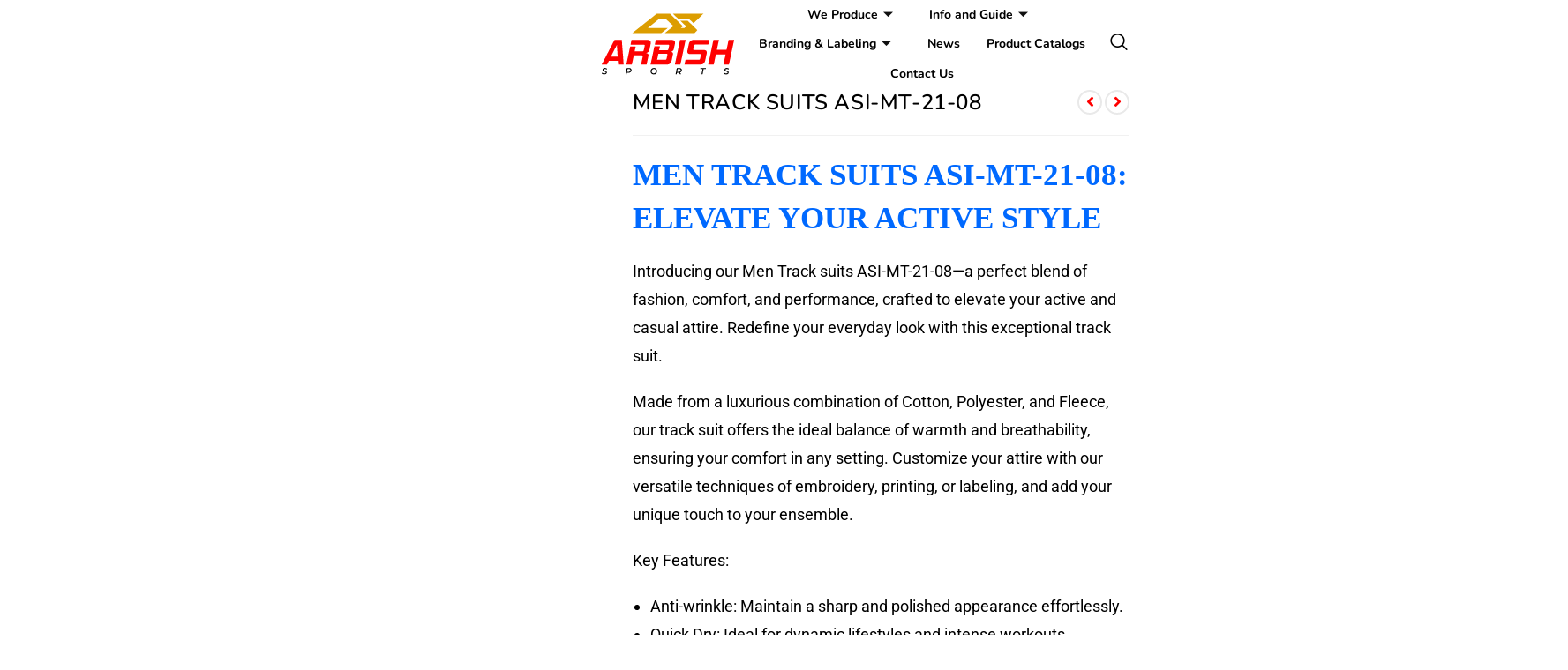

--- FILE ---
content_type: text/html; charset=UTF-8
request_url: https://arbishsports.com/product/men-track-suits-asi-mt-21-08/
body_size: 48172
content:
<!DOCTYPE html><html class="html" lang="en-US" prefix="og: https://ogp.me/ns#"><head><script data-no-optimize="1">var litespeed_docref=sessionStorage.getItem("litespeed_docref");litespeed_docref&&(Object.defineProperty(document,"referrer",{get:function(){return litespeed_docref}}),sessionStorage.removeItem("litespeed_docref"));</script> <meta charset="UTF-8"><link rel="profile" href="https://gmpg.org/xfn/11"><style>form#stickyelements-form input::-moz-placeholder{
						color: #4F4F4F;
					} 
					form#stickyelements-form input::-ms-input-placeholder{
						color: #4F4F4F					} 
					form#stickyelements-form input::-webkit-input-placeholder{
						color: #4F4F4F					}
					form#stickyelements-form input::placeholder{
						color: #4F4F4F					}
					form#stickyelements-form textarea::placeholder {
						color: #4F4F4F					}
					form#stickyelements-form textarea::-moz-placeholder {
						color: #4F4F4F					}</style><meta name="viewport" content="width=device-width, initial-scale=1"><title>Best Men Track Suits ASI-MT-21-08 | Arbish Sports Pakistan</title><meta name="description" content="Men Track suits ASI-MT-21-08 is here. Looking for a top-quality casual wear maker? Our custom apparel manufacturing services cater to your needs"/><meta name="robots" content="follow, index, max-snippet:-1, max-video-preview:-1, max-image-preview:large"/><link rel="canonical" href="https://arbishsports.com/product/men-track-suits-asi-mt-21-08/" /><meta property="og:locale" content="en_US" /><meta property="og:type" content="product" /><meta property="og:title" content="Best Men Track Suits ASI-MT-21-08 | Arbish Sports Pakistan" /><meta property="og:description" content="Men Track suits ASI-MT-21-08 is here. Looking for a top-quality casual wear maker? Our custom apparel manufacturing services cater to your needs" /><meta property="og:url" content="https://arbishsports.com/product/men-track-suits-asi-mt-21-08/" /><meta property="og:site_name" content="https://arbishsports.com/" /><meta property="og:updated_time" content="2024-09-30T12:29:06+00:00" /><meta property="og:image" content="https://arbishsports.com/wp-content/uploads/2021/11/1-206.jpg" /><meta property="og:image:secure_url" content="https://arbishsports.com/wp-content/uploads/2021/11/1-206.jpg" /><meta property="og:image:width" content="900" /><meta property="og:image:height" content="900" /><meta property="og:image:alt" content="Men Track suits ASI-MT-21-08" /><meta property="og:image:type" content="image/jpeg" /><meta property="product:price:currency" content="USD" /><meta property="product:availability" content="instock" /><meta name="twitter:card" content="summary_large_image" /><meta name="twitter:title" content="Best Men Track Suits ASI-MT-21-08 | Arbish Sports Pakistan" /><meta name="twitter:description" content="Men Track suits ASI-MT-21-08 is here. Looking for a top-quality casual wear maker? Our custom apparel manufacturing services cater to your needs" /><meta name="twitter:site" content="@InfoArbish" /><meta name="twitter:creator" content="@InfoArbish" /><meta name="twitter:image" content="https://arbishsports.com/wp-content/uploads/2021/11/1-206.jpg" /><meta name="twitter:label1" content="Price" /><meta name="twitter:data1" content="&#036;0" /><meta name="twitter:label2" content="Availability" /><meta name="twitter:data2" content="In stock" /> <script type="application/ld+json" class="rank-math-schema">{"@context":"https://schema.org","@graph":[{"@type":"Place","@id":"https://arbishsports.com/#place","geo":{"@type":"GeoCoordinates","latitude":"32.4331575710216","longitude":" 74.47936388200084"},"hasMap":"https://www.google.com/maps/search/?api=1&amp;query=32.4331575710216, 74.47936388200084","address":{"@type":"PostalAddress","streetAddress":"STOP NO 5, STREET SONERI BANK AADHA","addressLocality":"Sialkot","addressRegion":"Punjab","postalCode":"51310","addressCountry":"PK"}},{"@type":["SportingGoodsStore","Organization"],"@id":"https://arbishsports.com/#organization","name":"Arbish Sports Industries","url":"https://arbishsports.com","sameAs":["https://www.facebook.com/arbishsportswear","https://twitter.com/InfoArbish","https://www.instagram.com/arbishsportswear","https://www.youtube.com/channel/UC7C5iP2BXu6d5LgS_QSiPhw","http://www.linkedin.com/in/shafiq-arbish-sports"],"email":"shafiq@arbishsports.com","address":{"@type":"PostalAddress","streetAddress":"STOP NO 5, STREET SONERI BANK AADHA","addressLocality":"Sialkot","addressRegion":"Punjab","postalCode":"51310","addressCountry":"PK"},"logo":{"@type":"ImageObject","@id":"https://arbishsports.com/#logo","url":"https://arbishsports.com/wp-content/uploads/2023/04/Arbish-Sports-Industries-Box-Simple-Logo.jpg","contentUrl":"https://arbishsports.com/wp-content/uploads/2023/04/Arbish-Sports-Industries-Box-Simple-Logo.jpg","caption":"https://arbishsports.com/","inLanguage":"en-US","width":"512","height":"512"},"priceRange":"$$","openingHours":["Monday,Tuesday,Wednesday,Thursday,Friday,Saturday 09:00-17:00"],"description":"Arbish Sports Industries is a leading sportswear manufacturer based in Sialkot, Pakistan, specializing in custom production of high-quality athletic apparel. With a rich 25-year heritage and a focus on innovation, we offer a comprehensive range of sports, casual, fitness, and gym wear. Our vertically integrated operations ensure superior quality control and efficient delivery, catering to brands, stores, clubs, and academies worldwide.","legalName":"Arbish Sports Industries","location":{"@id":"https://arbishsports.com/#place"},"image":{"@id":"https://arbishsports.com/#logo"},"telephone":"+92-331-234-4443"},{"@type":"WebSite","@id":"https://arbishsports.com/#website","url":"https://arbishsports.com","name":"https://arbishsports.com/","alternateName":"Arbish Sports","publisher":{"@id":"https://arbishsports.com/#organization"},"inLanguage":"en-US"},{"@type":"ImageObject","@id":"https://arbishsports.com/wp-content/uploads/2021/11/1-206.jpg","url":"https://arbishsports.com/wp-content/uploads/2021/11/1-206.jpg","width":"900","height":"900","caption":"Men Track suits ASI-MT-21-08","inLanguage":"en-US"},{"@type":"BreadcrumbList","@id":"https://arbishsports.com/product/men-track-suits-asi-mt-21-08/#breadcrumb","itemListElement":[{"@type":"ListItem","position":"1","item":{"@id":"https://arbishsports.com","name":"Home"}},{"@type":"ListItem","position":"2","item":{"@id":"https://arbishsports.com/product/men-track-suits-asi-mt-21-08/","name":"Men Track suits ASI-MT-21-08"}}]},{"@type":"ItemPage","@id":"https://arbishsports.com/product/men-track-suits-asi-mt-21-08/#webpage","url":"https://arbishsports.com/product/men-track-suits-asi-mt-21-08/","name":"Best Men Track Suits ASI-MT-21-08 | Arbish Sports Pakistan","datePublished":"2021-11-18T07:52:19+00:00","dateModified":"2024-09-30T12:29:06+00:00","isPartOf":{"@id":"https://arbishsports.com/#website"},"primaryImageOfPage":{"@id":"https://arbishsports.com/wp-content/uploads/2021/11/1-206.jpg"},"inLanguage":"en-US","breadcrumb":{"@id":"https://arbishsports.com/product/men-track-suits-asi-mt-21-08/#breadcrumb"}},{"@type":"Product","name":"Best Men Track suits ASI-MT-21-08 | Arbish Sports Pakistan","description":"Men Track suits ASI-MT-21-08 is here. Looking for a top-quality casual wear maker? Our custom apparel manufacturing services cater to your needs","sku":"ASI-MT-21-08","category":"Casual Wears &gt; Casual Track Suits &gt; Men Track Suits","mainEntityOfPage":{"@id":"https://arbishsports.com/product/men-track-suits-asi-mt-21-08/#webpage"},"image":[{"@type":"ImageObject","url":"https://arbishsports.com/wp-content/uploads/2021/11/1-206.jpg","height":"900","width":"900"},{"@type":"ImageObject","url":"https://arbishsports.com/wp-content/uploads/2021/11/5-69.jpg","height":"900","width":"900"},{"@type":"ImageObject","url":"https://arbishsports.com/wp-content/uploads/2021/11/4-109.jpg","height":"900","width":"900"},{"@type":"ImageObject","url":"https://arbishsports.com/wp-content/uploads/2021/11/3-203.jpg","height":"900","width":"900"},{"@type":"ImageObject","url":"https://arbishsports.com/wp-content/uploads/2021/11/2-205.jpg","height":"900","width":"900"},{"@type":"ImageObject","url":"https://arbishsports.com/wp-content/uploads/2021/11/1-206.jpg","height":"900","width":"900"}],"@id":"https://arbishsports.com/product/men-track-suits-asi-mt-21-08/#richSnippet"}]}</script> <link rel='dns-prefetch' href='//www.googletagmanager.com' /><link rel='dns-prefetch' href='//fonts.googleapis.com' /><link rel="alternate" type="application/rss+xml" title="Arbish Sports Industries &raquo; Feed" href="https://arbishsports.com/feed/" /><link rel="alternate" type="application/rss+xml" title="Arbish Sports Industries &raquo; Comments Feed" href="https://arbishsports.com/comments/feed/" /><link rel="alternate" title="oEmbed (JSON)" type="application/json+oembed" href="https://arbishsports.com/wp-json/oembed/1.0/embed?url=https%3A%2F%2Farbishsports.com%2Fproduct%2Fmen-track-suits-asi-mt-21-08%2F" /><link rel="alternate" title="oEmbed (XML)" type="text/xml+oembed" href="https://arbishsports.com/wp-json/oembed/1.0/embed?url=https%3A%2F%2Farbishsports.com%2Fproduct%2Fmen-track-suits-asi-mt-21-08%2F&#038;format=xml" /><style id='wp-img-auto-sizes-contain-inline-css'>img:is([sizes=auto i],[sizes^="auto," i]){contain-intrinsic-size:3000px 1500px}
/*# sourceURL=wp-img-auto-sizes-contain-inline-css */</style><style id="litespeed-ccss">ol,ul{box-sizing:border-box}.entry-content{counter-reset:footnotes}:root{--wp--preset--font-size--normal:16px;--wp--preset--font-size--huge:42px}.screen-reader-text{border:0;clip:rect(1px,1px,1px,1px);clip-path:inset(50%);height:1px;margin:-1px;overflow:hidden;padding:0;position:absolute;width:1px;word-wrap:normal!important}:root{--wp--preset--aspect-ratio--square:1;--wp--preset--aspect-ratio--4-3:4/3;--wp--preset--aspect-ratio--3-4:3/4;--wp--preset--aspect-ratio--3-2:3/2;--wp--preset--aspect-ratio--2-3:2/3;--wp--preset--aspect-ratio--16-9:16/9;--wp--preset--aspect-ratio--9-16:9/16;--wp--preset--color--black:#000;--wp--preset--color--cyan-bluish-gray:#abb8c3;--wp--preset--color--white:#fff;--wp--preset--color--pale-pink:#f78da7;--wp--preset--color--vivid-red:#cf2e2e;--wp--preset--color--luminous-vivid-orange:#ff6900;--wp--preset--color--luminous-vivid-amber:#fcb900;--wp--preset--color--light-green-cyan:#7bdcb5;--wp--preset--color--vivid-green-cyan:#00d084;--wp--preset--color--pale-cyan-blue:#8ed1fc;--wp--preset--color--vivid-cyan-blue:#0693e3;--wp--preset--color--vivid-purple:#9b51e0;--wp--preset--gradient--vivid-cyan-blue-to-vivid-purple:linear-gradient(135deg,rgba(6,147,227,1) 0%,#9b51e0 100%);--wp--preset--gradient--light-green-cyan-to-vivid-green-cyan:linear-gradient(135deg,#7adcb4 0%,#00d082 100%);--wp--preset--gradient--luminous-vivid-amber-to-luminous-vivid-orange:linear-gradient(135deg,rgba(252,185,0,1) 0%,rgba(255,105,0,1) 100%);--wp--preset--gradient--luminous-vivid-orange-to-vivid-red:linear-gradient(135deg,rgba(255,105,0,1) 0%,#cf2e2e 100%);--wp--preset--gradient--very-light-gray-to-cyan-bluish-gray:linear-gradient(135deg,#eee 0%,#a9b8c3 100%);--wp--preset--gradient--cool-to-warm-spectrum:linear-gradient(135deg,#4aeadc 0%,#9778d1 20%,#cf2aba 40%,#ee2c82 60%,#fb6962 80%,#fef84c 100%);--wp--preset--gradient--blush-light-purple:linear-gradient(135deg,#ffceec 0%,#9896f0 100%);--wp--preset--gradient--blush-bordeaux:linear-gradient(135deg,#fecda5 0%,#fe2d2d 50%,#6b003e 100%);--wp--preset--gradient--luminous-dusk:linear-gradient(135deg,#ffcb70 0%,#c751c0 50%,#4158d0 100%);--wp--preset--gradient--pale-ocean:linear-gradient(135deg,#fff5cb 0%,#b6e3d4 50%,#33a7b5 100%);--wp--preset--gradient--electric-grass:linear-gradient(135deg,#caf880 0%,#71ce7e 100%);--wp--preset--gradient--midnight:linear-gradient(135deg,#020381 0%,#2874fc 100%);--wp--preset--font-size--small:13px;--wp--preset--font-size--medium:20px;--wp--preset--font-size--large:36px;--wp--preset--font-size--x-large:42px;--wp--preset--font-family--inter:"Inter",sans-serif;--wp--preset--font-family--cardo:Cardo;--wp--preset--spacing--20:.44rem;--wp--preset--spacing--30:.67rem;--wp--preset--spacing--40:1rem;--wp--preset--spacing--50:1.5rem;--wp--preset--spacing--60:2.25rem;--wp--preset--spacing--70:3.38rem;--wp--preset--spacing--80:5.06rem;--wp--preset--shadow--natural:6px 6px 9px rgba(0,0,0,.2);--wp--preset--shadow--deep:12px 12px 50px rgba(0,0,0,.4);--wp--preset--shadow--sharp:6px 6px 0px rgba(0,0,0,.2);--wp--preset--shadow--outlined:6px 6px 0px -3px rgba(255,255,255,1),6px 6px rgba(0,0,0,1);--wp--preset--shadow--crisp:6px 6px 0px rgba(0,0,0,1)}button.pswp__button{box-shadow:none!important;background-image:url(https://arbishsports.com/wp-content/plugins/woocommerce/assets/css/photoswipe/default-skin/default-skin.png)!important}button.pswp__button,button.pswp__button--arrow--left:before,button.pswp__button--arrow--right:before{background-color:transparent!important}button.pswp__button--arrow--left,button.pswp__button--arrow--right{background-image:none!important}.pswp{display:none;position:absolute;width:100%;height:100%;left:0;top:0;overflow:hidden;-ms-touch-action:none;touch-action:none;z-index:1500;-webkit-text-size-adjust:100%;-webkit-backface-visibility:hidden;outline:0}.pswp *{-webkit-box-sizing:border-box;box-sizing:border-box}.pswp__bg{position:absolute;left:0;top:0;width:100%;height:100%;background:#000;opacity:0;-webkit-transform:translateZ(0);transform:translateZ(0);-webkit-backface-visibility:hidden;will-change:opacity}.pswp__scroll-wrap{position:absolute;left:0;top:0;width:100%;height:100%;overflow:hidden}.pswp__container{-ms-touch-action:none;touch-action:none;position:absolute;left:0;right:0;top:0;bottom:0}.pswp__container{-webkit-touch-callout:none}.pswp__bg{will-change:opacity}.pswp__container{-webkit-backface-visibility:hidden}.pswp__item{position:absolute;left:0;right:0;top:0;bottom:0;overflow:hidden}.pswp__button{width:44px;height:44px;position:relative;background:0 0;overflow:visible;-webkit-appearance:none;display:block;border:0;padding:0;margin:0;float:right;opacity:.75;-webkit-box-shadow:none;box-shadow:none}.pswp__button::-moz-focus-inner{padding:0;border:0}.pswp__button,.pswp__button--arrow--left:before,.pswp__button--arrow--right:before{background:url(https://arbishsports.com/wp-content/plugins/woocommerce/assets/css/photoswipe/default-skin/default-skin.png) 0 0 no-repeat;background-size:264px 88px;width:44px;height:44px}.pswp__button--close{background-position:0 -44px}.pswp__button--share{background-position:-44px -44px}.pswp__button--fs{display:none}.pswp__button--zoom{display:none;background-position:-88px 0}.pswp__button--arrow--left,.pswp__button--arrow--right{background:0 0;top:50%;margin-top:-50px;width:70px;height:100px;position:absolute}.pswp__button--arrow--left{left:0}.pswp__button--arrow--right{right:0}.pswp__button--arrow--left:before,.pswp__button--arrow--right:before{content:'';top:35px;background-color:rgba(0,0,0,.3);height:30px;width:32px;position:absolute}.pswp__button--arrow--left:before{left:6px;background-position:-138px -44px}.pswp__button--arrow--right:before{right:6px;background-position:-94px -44px}.pswp__share-modal{display:block;background:rgba(0,0,0,.5);width:100%;height:100%;top:0;left:0;padding:10px;position:absolute;z-index:1600;opacity:0;-webkit-backface-visibility:hidden;will-change:opacity}.pswp__share-modal--hidden{display:none}.pswp__share-tooltip{z-index:1620;position:absolute;background:#fff;top:56px;border-radius:2px;display:block;width:auto;right:44px;-webkit-box-shadow:0 2px 5px rgba(0,0,0,.25);box-shadow:0 2px 5px rgba(0,0,0,.25);-webkit-transform:translateY(6px);-ms-transform:translateY(6px);transform:translateY(6px);-webkit-backface-visibility:hidden;will-change:transform}.pswp__counter{position:absolute;left:0;top:0;height:44px;font-size:13px;line-height:44px;color:#fff;opacity:.75;padding:0 10px}.pswp__caption{position:absolute;left:0;bottom:0;width:100%;min-height:44px}.pswp__caption__center{text-align:left;max-width:420px;margin:0 auto;font-size:13px;padding:10px;line-height:20px;color:#ccc}.pswp__preloader{width:44px;height:44px;position:absolute;top:0;left:50%;margin-left:-22px;opacity:0;will-change:opacity;direction:ltr}.pswp__preloader__icn{width:20px;height:20px;margin:12px}@media screen and (max-width:1024px){.pswp__preloader{position:relative;left:auto;top:auto;margin:0;float:right}}.pswp__ui{-webkit-font-smoothing:auto;visibility:visible;opacity:1;z-index:1550}.pswp__top-bar{position:absolute;left:0;top:0;height:44px;width:100%}.pswp__caption,.pswp__top-bar{-webkit-backface-visibility:hidden;will-change:opacity}.pswp__caption,.pswp__top-bar{background-color:rgba(0,0,0,.5)}.pswp__ui--hidden .pswp__button--arrow--left,.pswp__ui--hidden .pswp__button--arrow--right,.pswp__ui--hidden .pswp__caption,.pswp__ui--hidden .pswp__top-bar{opacity:.001}.woocommerce .related ul li.product img{width:auto}html,body,div,span,h1,h2,a,img,strong,i,ol,ul,li,form,article,figure{margin:0;padding:0;border:0;outline:0;font-size:100%;font:inherit;vertical-align:baseline;font-family:inherit;font-size:100%;font-style:inherit;font-weight:inherit}article,figure{display:block}html{font-size:62.5%;overflow-y:scroll;-webkit-text-size-adjust:100%;-ms-text-size-adjust:100%}*,*:before,*:after{-webkit-box-sizing:border-box;-moz-box-sizing:border-box;box-sizing:border-box}article,figure,main{display:block}a img{border:0}img{max-width:100%;height:auto}html{-ms-overflow-x:hidden;overflow-x:hidden}body{font-family:"Open Sans",sans-serif;font-size:14px;line-height:1.8;color:#4a4a4a;overflow-wrap:break-word;word-wrap:break-word}body{background-color:#fff}i{font-style:italic}.screen-reader-text{border:0;clip:rect(1px,1px,1px,1px);clip-path:inset(50%);height:1px;margin:-1px;font-size:14px!important;font-weight:400;overflow:hidden;padding:0;position:absolute!important;width:1px;word-wrap:normal!important}html{font-family:sans-serif;-ms-text-size-adjust:100%;-webkit-text-size-adjust:100%}body{margin:0}article,figure,main{display:block}a{background-color:rgba(0,0,0,0)}strong{font-weight:600}img{border:0}button,input{color:inherit;font:inherit;margin:0}button{overflow:visible}button{text-transform:none}button{-webkit-appearance:button}button::-moz-focus-inner,input::-moz-focus-inner{border:0;padding:0}input{line-height:normal}input[type=search]::-webkit-search-cancel-button,input[type=search]::-webkit-search-decoration{-webkit-appearance:none}.container{width:1200px;max-width:90%;margin:0 auto}#wrap{position:relative}#main{position:relative}#main #content-wrap{padding-top:50px;padding-bottom:50px}.content-area{float:left;position:relative;width:72%;padding-right:30px;border-right-width:1px;border-style:solid;border-color:#f1f1f1}body.content-full-screen #content-wrap{width:100%!important;max-width:none!important;padding:0!important;border:0!important}.content-full-screen .content-area{float:none;width:100%!important;max-width:none!important;padding:0!important;margin:0!important;border:0!important}@media only screen and (max-width:959px){.container{max-width:90%}.content-area{float:none!important;width:100%;margin-bottom:40px;border:0}body:not(.separate-layout) .content-area{padding:0!important}#main #content-wrap.container{width:auto!important}}@media only screen and (max-width:767px){#wrap{width:100%!important}}img{max-width:100%;height:auto;vertical-align:middle}img[class*=attachment-]{height:auto}.clr:after{content:"";display:block;visibility:hidden;clear:both;zoom:1;height:0}a{color:#333}a{text-decoration:none}h1,h2{font-weight:600;margin:0 0 20px;color:#333;line-height:1.4}h1{font-size:23px}h2{font-size:20px}ul,ol{margin:15px 0 15px 20px}ol{list-style-type:decimal}li ul{margin:0 0 0 25px}form input[type=search]{display:inline-block;min-height:40px;width:100%;font-size:14px;line-height:1.8;padding:6px 12px;vertical-align:middle;background-color:rgba(0,0,0,0);color:#333;border:1px solid #ddd;-webkit-border-radius:3px;-moz-border-radius:3px;-ms-border-radius:3px;border-radius:3px}input[type=search]{-webkit-appearance:none}input[type=search]::-webkit-search-decoration,input[type=search]::-webkit-search-cancel-button,input[type=search]::-webkit-search-results-button,input[type=search]::-webkit-search-results-decoration{display:none}button[type=submit]{display:inline-block;font-family:inherit;background-color:#13aff0;color:#fff;font-size:12px;font-weight:600;text-transform:uppercase;margin:0;padding:14px 20px;border:0;text-align:center;letter-spacing:.1em;line-height:1}button::-moz-focus-inner{padding:0;border:0}.single .entry-title{font-size:34px;padding:0 0 20px;margin:0 0 15px;border-bottom:1px solid #f1f1f1;letter-spacing:.6px}.single .entry-content{margin-bottom:20px}#scroll-top{display:none;opacity:0;position:fixed;right:20px;bottom:20px;width:40px;height:40px;line-height:40px;background-color:rgba(0,0,0,.4);color:#fff;font-size:18px;-webkit-border-radius:2px;-moz-border-radius:2px;-ms-border-radius:2px;border-radius:2px;text-align:center;z-index:100;-webkit-box-sizing:content-box;-moz-box-sizing:content-box;box-sizing:content-box}@media only screen and (max-width:480px){#scroll-top{right:10px;bottom:10px;width:26px;height:26px;line-height:24px;font-size:14px}}.mfp-hide{display:none!important}button::-moz-focus-inner{padding:0;border:0}@media only screen and (max-width:959px){body.default-breakpoint .owp-cart-overlay{display:none!important}}.icon-eye{font-family:'simple-line-icons';speak:none;font-style:normal;font-weight:400;font-variant:normal;text-transform:none;line-height:1;-webkit-font-smoothing:antialiased;-moz-osx-font-smoothing:grayscale}.icon-eye:before{content:"\e087"}.ekit-wid-con .icon,.ekit-wid-con .icon:before,.icon,.icon:before{font-family:elementskit!important;speak:none;font-style:normal;font-weight:400;font-variant:normal;text-transform:none;line-height:1;-webkit-font-smoothing:antialiased;-moz-osx-font-smoothing:grayscale}.ekit-wid-con .icon.icon-arrow-point-to-down:before,.icon.icon-arrow-point-to-down:before{content:"\e97f"}.ekit-wid-con .icon.icon-search11:before,.icon.icon-search11:before{content:"\eb28"}.woocommerce ul{list-style:none;margin:0;padding:0}.woocommerce ul.products li.product .woo-entry-image{display:none}.woocommerce ul.products li.product .woo-entry-image-swap{position:relative;overflow:hidden}.woocommerce ul.products li.product .woo-entry-image-swap img{width:100%;overflow:hidden}.woocommerce ul.products li.product .woo-entry-image-swap .woo-entry-image-main{position:relative;margin-bottom:0!important;z-index:2}.woocommerce ul.products li.product .woo-entry-image-swap .woo-entry-image-secondary{position:absolute;top:0;left:0;overflow:hidden;height:100%;z-index:1}.woocommerce div.product{position:relative;float:none}.woocommerce div.product div.images{position:relative;float:left;width:52%;margin-bottom:0}.woocommerce div.product div.summary{float:right;width:44%;margin-bottom:36px}.woocommerce div.product div.woocommerce-product-details__short-description{margin-top:20px}.woocommerce div.product .woocommerce-product-gallery{position:relative}.woocommerce div.product .woocommerce-product-gallery img{margin:0}.woocommerce div.product .product_title{font-size:24px;margin:0 0 10px}.owp-cart-overlay{display:none;background:rgba(0,0,0,.5);position:fixed;top:0;bottom:0;left:0;right:0;z-index:99}@media (min-width:1080px){.owp-product-nav-wrap{position:absolute;top:0;right:0}}.owp-product-nav-wrap{text-align:right;z-index:1}.owp-product-nav{position:relative;display:inline-block}.owp-product-nav li{display:inline-block;margin-left:3px}.owp-product-nav li:first-child{margin-left:0}.owp-product-nav li a.owp-nav-link{display:inline-block;width:28px;height:28px;line-height:24px;border:2px solid #e9e9e9;-webkit-border-radius:50%;-moz-border-radius:50%;-ms-border-radius:50%;border-radius:50%;text-align:center}.owp-product-nav li a.owp-nav-link i{line-height:1.2}.owp-product-nav li a.owp-nav-text{display:none;font-size:12px}.owp-product-nav li a.owp-nav-text.next-text{padding-right:5px}.owp-product-nav li a.owp-nav-text.prev-text{padding-left:5px}.owp-product-nav li .owp-nav-thumb{position:absolute;top:100%;left:-99999px;display:inline-block;width:90px;opacity:0;-webkit-box-shadow:1px 1px 15px rgba(0,0,0,.15);-moz-box-shadow:1px 1px 15px rgba(0,0,0,.15);box-shadow:1px 1px 15px rgba(0,0,0,.15);z-index:100}@media only screen and (max-width:767px){.owp-product-nav-wrap{margin-bottom:15px}.owp-product-nav{display:block}.owp-product-nav li.next-li{float:right;display:flex;align-items:center}.owp-product-nav li.prev-li{float:left;display:flex;align-items:center}.owp-product-nav li{position:relative}.owp-product-nav li a.owp-nav-text{display:inline-block}}@media only screen and (max-width:767px){.woocommerce div.product div.images{float:none;width:100%!important;text-align:center}.woocommerce div.product div.summary{float:none;width:100%!important}}.owp-quick-view{position:absolute;bottom:0;left:0;width:100%;padding:10px 0;text-align:center;background-color:rgba(0,0,0,.6);color:#fff;font-size:12px;font-weight:600;text-transform:uppercase;letter-spacing:.4px;opacity:0;visibility:hidden;z-index:12}.owp-quick-view i{display:inline-block;font-size:16px;font-weight:400;margin-right:9px;line-height:1;vertical-align:middle;margin-top:-4px}#owp-qv-wrap{display:none;overflow-x:hidden;overflow-y:auto}#owp-qv-wrap,#owp-qv-wrap .owp-qv-overlay{position:fixed;top:0;left:0;width:100%;height:100%;z-index:999}.owp-qv-container{position:absolute;width:100%;height:100%;left:0;top:0;text-align:center;padding:30px}.owp-qv-container:before{content:"";display:inline-block;height:100%;vertical-align:middle}.owp-qv-content-wrap{position:relative;display:inline-block;vertical-align:middle;text-align:left;max-width:100%;z-index:1045;opacity:0;-webkit-transform:translateY(-30px);-moz-transform:translateY(-30px);-ms-transform:translateY(-30px);-o-transform:translateY(-30px);transform:translateY(-30px)}.owp-qv-content-inner{position:relative;background-color:#fff;max-width:875px;margin:0 auto;z-index:1000;-webkit-box-shadow:3px 3px 20px 0 rgba(0,0,0,.15);-moz-box-shadow:3px 3px 20px 0 rgba(0,0,0,.15);box-shadow:3px 3px 20px 0 rgba(0,0,0,.15)}.owp-qv-content-inner .owp-qv-close{position:absolute;top:0;right:0;color:#333;opacity:.5;font-weight:300;font-size:40px;width:40px;height:40px;line-height:40px;text-align:center;z-index:1001}.owp-qv-overlay{background-color:rgba(0,0,0,.5)}@media screen and (max-width:850px){.owp-qv-container:before{display:none}}:focus{outline:0}.mfp-hide{display:none!important}button::-moz-focus-inner{padding:0;border:0}.elementskit-menu-container{z-index:10000}.elementskit-dropdown li{position:relative}.elementskit-navbar-nav-default .elementskit-navbar-nav{padding-left:0;margin-bottom:0;list-style:none;margin-left:0}.elementskit-navbar-nav-default .elementskit-navbar-nav>li{position:relative}.elementskit-navbar-nav-default .elementskit-navbar-nav>li>a{height:100%;display:-webkit-box;display:-ms-flexbox;display:flex;-webkit-box-align:center;-ms-flex-align:center;align-items:center;text-decoration:none}.elementskit-navbar-nav-default .elementskit-navbar-nav>li>a{text-transform:none;font-weight:500;letter-spacing:normal}.elementskit-navbar-nav-default .elementskit-dropdown{border-top:1px solid #dadada;border-left:1px solid #dadada;border-bottom:1px solid #dadada;border-right:1px solid #dadada;background-color:#f4f4f4;border-bottom-right-radius:0;border-bottom-left-radius:0;border-top-right-radius:0;border-top-left-radius:0;padding-left:0;list-style:none;opacity:0;visibility:hidden}.elementskit-navbar-nav-default .elementskit-dropdown>li>.elementskit-dropdown{left:100%;top:0}.elementskit-navbar-nav-default .elementskit-submenu-panel>li>a{display:block;padding-top:15px;padding-left:10px;padding-bottom:15px;padding-right:10px;color:#000;font-weight:400;font-size:14px}.elementskit-navbar-nav-default .elementskit-nav-identity-panel{display:none}.elementskit-navbar-nav-default .elementskit-menu-close{border:1px solid rgba(0,0,0,.5);color:rgba(51,51,51,.5);float:right;margin-top:20px;margin-left:20px;margin-right:20px;margin-bottom:20px}.elementskit-navbar-nav-default .elementskit-dropdown-has>a{position:relative}.elementskit-navbar-nav-default .elementskit-dropdown-has>a .elementskit-submenu-indicator{margin-left:6px;display:block;float:right;position:relative;font-size:11px}@media (max-width:1024px){.elementskit-navbar-nav-default .elementskit-dropdown-has>a .elementskit-submenu-indicator{padding:4px 15px}}.elementskit-navbar-nav-default .elementskit-dropdown-has>a .elementskit-submenu-indicator{font-weight:900;font-style:normal}.elementskit-navbar-nav-default.elementskit-menu-container{background:rgba(255,255,255,0);background:-webkit-gradient(linear,left bottom,left top,from(rgba(255,255,255,0)),to(rgba(255,255,255,0)));background:linear-gradient(0deg,rgba(255,255,255,0) 0,rgba(255,255,255,0) 100%);border-bottom-right-radius:0;border-bottom-left-radius:0;border-top-right-radius:0;border-top-left-radius:0;position:relative;height:100px;z-index:90000}.elementskit-navbar-nav-default .elementskit-dropdown{min-width:250px;margin-left:0}.elementskit-navbar-nav-default .elementskit-navbar-nav{height:100%;display:-webkit-box;display:-ms-flexbox;display:flex;-ms-flex-wrap:wrap;flex-wrap:wrap;-webkit-box-pack:start;-ms-flex-pack:start;justify-content:flex-start}.elementskit-navbar-nav-default .elementskit-navbar-nav>li>a{font-size:15px;color:#000;padding-left:15px;padding-right:15px}.elementskit-navbar-nav-default .elementskit-navbar-nav.elementskit-menu-po-center{-webkit-box-pack:center;-ms-flex-pack:center;justify-content:center}@media (min-width:1025px){.elementskit-navbar-nav-default .elementskit-dropdown{-webkit-box-shadow:0 10px 30px 0 rgba(45,45,45,.2);box-shadow:0 10px 30px 0 rgba(45,45,45,.2);position:absolute;top:100%;left:0;-webkit-transform:translateY(-10px);transform:translateY(-10px);max-height:none;z-index:999}}@media (max-width:1024px){.ekit_menu_responsive_tablet>.elementskit-navbar-nav-default{background-color:#f7f7f7}.elementskit-navbar-nav-default.elementskit-menu-offcanvas-elements{width:100%;position:fixed;top:0;left:-100vw;height:100%;-webkit-box-shadow:0 10px 30px 0 rgba(255,165,0,0);box-shadow:0 10px 30px 0 rgba(255,165,0,0);overflow-y:auto;overflow-x:hidden;padding-top:0;padding-left:0;padding-right:0;display:-webkit-box;display:-ms-flexbox;display:flex;-webkit-box-orient:vertical;-webkit-box-direction:reverse;-ms-flex-direction:column-reverse;flex-direction:column-reverse;-webkit-box-pack:end;-ms-flex-pack:end;justify-content:flex-end}.elementskit-navbar-nav-default .elementskit-nav-identity-panel{display:block;position:relative;z-index:5;width:100%}.elementskit-navbar-nav-default .elementskit-nav-identity-panel .elementskit-site-title{float:left}.elementskit-navbar-nav-default .elementskit-nav-identity-panel .elementskit-menu-close{float:right}.elementskit-navbar-nav-default .elementskit-navbar-nav>li>a{color:#000;font-size:12px;padding-top:5px;padding-left:10px;padding-right:5px;padding-bottom:5px}.elementskit-navbar-nav-default .elementskit-submenu-panel>li>a{color:#000;font-size:12px;padding-top:7px;padding-left:7px;padding-right:7px;padding-bottom:7px}.elementskit-navbar-nav-default .elementskit-dropdown{display:block;border:0;margin-left:0}.elementskit-navbar-nav-default .elementskit-navbar-nav>.elementskit-dropdown-has>.elementskit-dropdown li a{padding-left:15px}}@media (min-width:1025px){.ekit-nav-dropdown-hover .elementskit-dropdown-has .elementskit-dropdown{-webkit-box-shadow:0 10px 30px 0 rgba(45,45,45,.2);box-shadow:0 10px 30px 0 rgba(45,45,45,.2);position:absolute;top:100%;left:0;-webkit-transform:translateY(-10px);transform:translateY(-10px);max-height:none;z-index:999}}@media only screen and (max-width:1024px) and (min-width:766px){.ekit_menu_responsive_tablet .elementskit-navbar-nav-default .elementskit-dropdown{display:none}.ekit_menu_responsive_tablet .elementskit-navbar-nav-default .elementskit-navbar-nav{overflow-y:auto}.ekit_menu_responsive_tablet .elementskit-navbar-nav-default .elementskit-dropdown>li>.elementskit-dropdown{left:0}}.elementskit-menu-close,.elementskit-menu-hamburger{display:none}.elementskit-menu-hamburger{color:#000}@media (max-width:1024px){.elementskit-menu-overlay{display:block;position:fixed;z-index:14;top:0;left:-100%;height:100%;width:100%;background-color:rgba(51,51,51,.5);opacity:1;visibility:visible}.elementskit-menu-hamburger{border:1px solid rgba(0,0,0,.2);float:right}.elementskit-menu-hamburger .elementskit-menu-hamburger-icon{background-color:rgba(0,0,0,.5)}.elementskit-menu-close,.elementskit-menu-hamburger{padding:8px;background-color:transparent;border-radius:.25rem;position:relative;z-index:10;width:45px}.elementskit-menu-hamburger .elementskit-menu-hamburger-icon{height:1px;width:100%;display:block;margin-bottom:4px}.elementskit-menu-hamburger .elementskit-menu-hamburger-icon:last-child{margin-bottom:0}}.dropdown-item,.ekit-menu-nav-link{position:relative}.dropdown-item>i,.ekit-menu-nav-link>i{padding-right:5px}.elementskit-nav-logo{display:inline-block}@media (max-width:1024px){.elementor-widget-ekit-nav-menu{-webkit-animation:none!important;animation:none!important}.ekit-wid-con:not(.ekit_menu_responsive_mobile) .elementskit-navbar-nav{display:block}}@media (max-width:1024px){.elementskit-menu-close,.elementskit-menu-hamburger{display:block}.elementskit-menu-container{max-width:350px}.elementskit-menu-offcanvas-elements{height:100%!important;padding-bottom:10px}.elementskit-dropdown{position:relative;max-height:0;-webkit-box-shadow:none;box-shadow:none}.ekit_menu_responsive_tablet .elementskit-navbar-nav-default .elementskit-dropdown-has>a .elementskit-submenu-indicator{margin-left:auto}.ekit_menu_responsive_tablet .elementskit-submenu-indicator{-webkit-box-ordinal-group:3;-ms-flex-order:2;order:2;border:1px solid;border-radius:30px}}@media (max-width:767px){.ekit_menu_responsive_tablet .elementskit-navbar-nav-default .elementskit-dropdown{display:none}.ekit_menu_responsive_tablet .elementskit-navbar-nav-default .elementskit-navbar-nav{overflow-y:auto}.ekit_menu_responsive_tablet .elementskit-navbar-nav-default .elementskit-dropdown>li>.elementskit-dropdown{left:0}}@media (min-width:1025px){.ekit_menu_responsive_tablet .ekit-nav-menu--overlay{display:none}}.ekit-wid-con .ekit-review-card--date,.ekit-wid-con .ekit-review-card--desc{grid-area:date}.ekit-wid-con .ekit-review-card--image{width:60px;height:60px;grid-area:thumbnail;min-width:60px;border-radius:50%;background-color:#eae9f7;display:-webkit-box;display:-ms-flexbox;display:flex;-webkit-box-pack:center;-ms-flex-pack:center;justify-content:center;-webkit-box-align:center;-ms-flex-align:center;align-items:center;padding:1rem;position:relative}.ekit-wid-con .ekit-review-card--thumbnail{grid-area:thumbnail;padding-right:1rem}.ekit-wid-con .ekit-review-card--name{grid-area:name;font-size:14px;font-weight:700;margin:0 0 .25rem}.ekit-wid-con .ekit-review-card--stars{grid-area:stars;color:#f4be28;font-size:13px;line-height:20px}.ekit-wid-con .ekit-review-card--comment{grid-area:comment;font-size:16px;line-height:22px;font-weight:400;color:#32323d}.ekit-wid-con .ekit-review-card--actions{grid-area:actions}.ekit-wid-con .ekit-review-card--posted-on{display:-webkit-box;display:-ms-flexbox;display:flex;grid-area:posted-on}.ekit-wid-con input{-moz-outline:none;outline:0}.ekit-wid-con img:not([draggable]){max-width:100%;height:auto}.ekit-wid-con a,.ekit-wid-con button{text-decoration:none;outline:0}.ekit-wid-con a:visited{text-decoration:none;outline:0}.ekit-wid-con img{border:none;max-width:100%}.ekit-wid-con li,.ekit-wid-con ul{margin:0;padding:0}.ekit-wid-con .elementskit-navbar-nav-default.elementskit-menu-container{z-index:1000}.ekit-wid-con input{-webkit-box-sizing:border-box;box-sizing:border-box}.elementor-widget-container .ekit-wid-con a{text-decoration:none}.ekit-template-content-header{clear:both}.ekit_modal-searchPanel .ekit-search-group{position:relative}.ekit_modal-searchPanel .ekit-search-group input:not([type=submit]){height:70px;background-color:transparent;border-radius:50px;border:2px solid #fff;color:#fff;padding:0 30px;width:100%}.ekit_modal-searchPanel .ekit-search-group input:not([type=submit])::-moz-placeholder{color:#fff;opacity:1}.ekit_modal-searchPanel .ekit-search-group input:not([type=submit])::-webkit-input-placeholder{color:#fff;opacity:1}.ekit_modal-searchPanel .ekit-search-group input:not([type=submit]):-ms-input-placeholder{color:#fff;opacity:1}.ekit_modal-searchPanel .ekit-search-group input:not([type=submit])::-ms-input-placeholder{color:#fff;opacity:1}.ekit_modal-searchPanel .ekit-search-group .ekit_search-button{background-color:transparent;border:0;padding:0;color:#fff;position:absolute;right:0;top:50%;-webkit-transform:translateY(-50%);transform:translateY(-50%);height:100%;width:70px;border-radius:0 50px 50px 0}.ekit_modal-searchPanel .ekit-search-group input[type=search]::-webkit-search-cancel-button,.ekit_modal-searchPanel .ekit-search-group input[type=search]::-webkit-search-decoration,.ekit_modal-searchPanel .ekit-search-group input[type=search]::-webkit-search-results-button,.ekit_modal-searchPanel .ekit-search-group input[type=search]::-webkit-search-results-decoration{display:none}.ekit_modal-searchPanel .ekit-search-panel{max-width:800px;margin:1.75rem auto}.ekit_navsearch-button{display:inline-block}.elementor-screen-only,.screen-reader-text{position:absolute;top:-10000em;width:1px;height:1px;margin:-1px;padding:0;overflow:hidden;clip:rect(0,0,0,0);border:0}.elementor *,.elementor :after,.elementor :before{box-sizing:border-box}.elementor a{box-shadow:none;text-decoration:none}.elementor img{height:auto;max-width:100%;border:none;border-radius:0;box-shadow:none}.elementor-element{--flex-direction:initial;--flex-wrap:initial;--justify-content:initial;--align-items:initial;--align-content:initial;--gap:initial;--flex-basis:initial;--flex-grow:initial;--flex-shrink:initial;--order:initial;--align-self:initial;flex-basis:var(--flex-basis);flex-grow:var(--flex-grow);flex-shrink:var(--flex-shrink);order:var(--order);align-self:var(--align-self)}:root{--page-title-display:block}h1.entry-title{display:var(--page-title-display)}.elementor-widget{position:relative}.e-con{--border-radius:0;--border-top-width:0px;--border-right-width:0px;--border-bottom-width:0px;--border-left-width:0px;--border-style:initial;--border-color:initial;--container-widget-width:100%;--container-widget-height:initial;--container-widget-flex-grow:0;--container-widget-align-self:initial;--content-width:min(100%,var(--container-max-width,1140px));--width:100%;--min-height:initial;--height:auto;--text-align:initial;--margin-top:0px;--margin-right:0px;--margin-bottom:0px;--margin-left:0px;--padding-top:var(--container-default-padding-top,10px);--padding-right:var(--container-default-padding-right,10px);--padding-bottom:var(--container-default-padding-bottom,10px);--padding-left:var(--container-default-padding-left,10px);--position:relative;--z-index:revert;--overflow:visible;--gap:var(--widgets-spacing,20px);--overlay-mix-blend-mode:initial;--overlay-opacity:1;--e-con-grid-template-columns:repeat(3,1fr);--e-con-grid-template-rows:repeat(2,1fr);position:var(--position);width:var(--width);min-width:0;min-height:var(--min-height);height:var(--height);border-radius:var(--border-radius);z-index:var(--z-index);overflow:var(--overflow);--flex-wrap-mobile:wrap;margin-block-start:var(--margin-block-start);margin-inline-end:var(--margin-inline-end);margin-block-end:var(--margin-block-end);margin-inline-start:var(--margin-inline-start);padding-inline-start:var(--padding-inline-start);padding-inline-end:var(--padding-inline-end);--margin-block-start:var(--margin-top);--margin-block-end:var(--margin-bottom);--margin-inline-start:var(--margin-left);--margin-inline-end:var(--margin-right);--padding-inline-start:var(--padding-left);--padding-inline-end:var(--padding-right);--padding-block-start:var(--padding-top);--padding-block-end:var(--padding-bottom);--border-block-start-width:var(--border-top-width);--border-block-end-width:var(--border-bottom-width);--border-inline-start-width:var(--border-left-width);--border-inline-end-width:var(--border-right-width)}.e-con.e-flex{--flex-direction:column;--flex-basis:auto;--flex-grow:0;--flex-shrink:1;flex:var(--flex-grow) var(--flex-shrink) var(--flex-basis)}.e-con-full,.e-con>.e-con-inner{text-align:var(--text-align);padding-block-start:var(--padding-block-start);padding-block-end:var(--padding-block-end)}.e-con-full.e-flex,.e-con.e-flex>.e-con-inner{flex-direction:var(--flex-direction)}.e-con,.e-con>.e-con-inner{display:var(--display)}.e-con-boxed.e-flex{flex-direction:column;flex-wrap:nowrap;justify-content:normal;align-items:normal;align-content:normal}.e-con-boxed{text-align:initial;gap:initial}.e-con.e-flex>.e-con-inner{flex-wrap:var(--flex-wrap);justify-content:var(--justify-content);align-items:var(--align-items);align-content:var(--align-content);flex-basis:auto;flex-grow:1;flex-shrink:1;align-self:auto}.e-con>.e-con-inner{gap:var(--gap);width:100%;max-width:var(--content-width);margin:0 auto;padding-inline-start:0;padding-inline-end:0;height:100%}.e-con .elementor-widget.elementor-widget{margin-block-end:0}.e-con:before{content:var(--background-overlay);display:block;position:absolute;mix-blend-mode:var(--overlay-mix-blend-mode);opacity:var(--overlay-opacity);border-radius:var(--border-radius);border-style:var(--border-style);border-color:var(--border-color);border-block-start-width:var(--border-block-start-width);border-inline-end-width:var(--border-inline-end-width);border-block-end-width:var(--border-block-end-width);border-inline-start-width:var(--border-inline-start-width);top:calc(0px - var(--border-top-width));left:calc(0px - var(--border-left-width));width:max(100% + var(--border-left-width) + var(--border-right-width),100%);height:max(100% + var(--border-top-width) + var(--border-bottom-width),100%)}.e-con .elementor-widget{min-width:0}.e-con>.elementor-widget>.elementor-widget-container{height:100%}.elementor.elementor .e-con>.elementor-widget{max-width:100%}@media (max-width:767px){.e-con.e-flex{--width:100%;--flex-wrap:var(--flex-wrap-mobile)}}.elementor-element{--swiper-theme-color:#000;--swiper-navigation-size:44px;--swiper-pagination-bullet-size:6px;--swiper-pagination-bullet-horizontal-gap:6px}.e-contact-buttons-var-8 .e-contact-buttons__contact-icon-container{align-items:center;display:flex;grid-area:1/1/3/2}.e-contact-buttons-var-8 .e-contact-buttons__contact-title{color:var(--e-contact-buttons-contact-title-text-color);grid-area:1/2/2/3;font-size:16px;font-weight:600;line-height:24px}.e-contact-buttons-var-8 .e-contact-buttons__contact-description{color:var(--e-contact-buttons-contact-description-text-color);grid-area:2/2/3/3;font-size:12px;font-weight:300;line-height:16px}a{color:#d00}#scroll-top{bottom:40px}#scroll-top{border-radius:50px}#scroll-top{background-color:#d93}#scroll-top{color:#000}body{font-size:18px;color:#000}h1,h2,.entry-title{color:#000}h1{color:#d00}h2{font-weight:700;font-size:40px;color:#d93}:root{--wpforms-field-border-radius:3px;--wpforms-field-border-style:solid;--wpforms-field-border-size:1px;--wpforms-field-background-color:#fff;--wpforms-field-border-color:rgba(0,0,0,.25);--wpforms-field-border-color-spare:rgba(0,0,0,.25);--wpforms-field-text-color:rgba(0,0,0,.7);--wpforms-field-menu-color:#fff;--wpforms-label-color:rgba(0,0,0,.85);--wpforms-label-sublabel-color:rgba(0,0,0,.55);--wpforms-label-error-color:#d63637;--wpforms-button-border-radius:3px;--wpforms-button-border-style:none;--wpforms-button-border-size:1px;--wpforms-button-background-color:#066aab;--wpforms-button-border-color:#066aab;--wpforms-button-text-color:#fff;--wpforms-page-break-color:#066aab;--wpforms-background-image:none;--wpforms-background-position:center center;--wpforms-background-repeat:no-repeat;--wpforms-background-size:cover;--wpforms-background-width:100px;--wpforms-background-height:100px;--wpforms-background-color:rgba(0,0,0,0);--wpforms-background-url:none;--wpforms-container-padding:0px;--wpforms-container-border-style:none;--wpforms-container-border-width:1px;--wpforms-container-border-color:#000;--wpforms-container-border-radius:3px;--wpforms-field-size-input-height:43px;--wpforms-field-size-input-spacing:15px;--wpforms-field-size-font-size:16px;--wpforms-field-size-line-height:19px;--wpforms-field-size-padding-h:14px;--wpforms-field-size-checkbox-size:16px;--wpforms-field-size-sublabel-spacing:5px;--wpforms-field-size-icon-size:1;--wpforms-label-size-font-size:16px;--wpforms-label-size-line-height:19px;--wpforms-label-size-sublabel-font-size:14px;--wpforms-label-size-sublabel-line-height:17px;--wpforms-button-size-font-size:17px;--wpforms-button-size-height:41px;--wpforms-button-size-padding-h:15px;--wpforms-button-size-margin-top:10px;--wpforms-container-shadow-size-box-shadow:none}.elementor-32955 .elementor-element.elementor-element-80a239f{--display:flex;--min-height:0px;--flex-direction:row;--container-widget-width:initial;--container-widget-height:100%;--container-widget-flex-grow:1;--container-widget-align-self:stretch;--flex-wrap-mobile:wrap;--justify-content:space-around;--gap:0px 0px;--margin-top:-15px;--margin-bottom:-40px;--margin-left:50px;--margin-right:0px}.elementor-32955 .elementor-element.elementor-element-de1885b{--display:flex;--min-height:0px;--flex-direction:row;--container-widget-width:initial;--container-widget-height:100%;--container-widget-flex-grow:1;--container-widget-align-self:stretch;--flex-wrap-mobile:wrap}.elementor-32955 .elementor-element.elementor-element-d30bbc5 img{width:100%;max-width:100%;height:100px}.elementor-32955 .elementor-element.elementor-element-d30bbc5{width:var(--container-widget-width,65%);max-width:65%;--container-widget-width:65%;--container-widget-flex-grow:0}.elementor-32955 .elementor-element.elementor-element-85ae765{--display:flex;--min-height:100px;--flex-direction:row;--container-widget-width:calc((1 - var(--container-widget-flex-grow))*100%);--container-widget-height:100%;--container-widget-flex-grow:1;--container-widget-align-self:stretch;--flex-wrap-mobile:wrap;--justify-content:space-around;--align-items:center;--gap:0px 0px}.elementor-32955 .elementor-element.elementor-element-85ae765.e-con{--flex-grow:0;--flex-shrink:0}.elementor-32955 .elementor-element.elementor-element-22cccd3 .elementskit-menu-container{height:80px;border-radius:0}.elementor-32955 .elementor-element.elementor-element-22cccd3 .elementskit-navbar-nav>li>a{font-weight:700;color:#000;padding:0 15px}.elementor-32955 .elementor-element.elementor-element-22cccd3 .elementskit-navbar-nav>li>a .elementskit-submenu-indicator{color:#101010;fill:#101010}.elementor-32955 .elementor-element.elementor-element-22cccd3 .elementskit-navbar-nav .elementskit-submenu-panel>li>a{padding:15px;color:#000}.elementor-32955 .elementor-element.elementor-element-22cccd3 .elementskit-submenu-panel{padding:15px 0}.elementor-32955 .elementor-element.elementor-element-22cccd3 .elementskit-navbar-nav .elementskit-submenu-panel{border-radius:0;min-width:220px}.elementor-32955 .elementor-element.elementor-element-22cccd3 .elementskit-menu-hamburger{float:right}.elementor-32955 .elementor-element.elementor-element-22cccd3 .elementskit-menu-hamburger .elementskit-menu-hamburger-icon{background-color:rgba(0,0,0,.5)}.elementor-32955 .elementor-element.elementor-element-22cccd3 .elementskit-menu-close{color:rgba(51,51,51,1)}.elementor-32955 .elementor-element.elementor-element-3d60097{--display:flex;--min-height:100px;--flex-direction:column;--container-widget-width:100%;--container-widget-height:initial;--container-widget-flex-grow:0;--container-widget-align-self:initial;--flex-wrap-mobile:wrap;--justify-content:space-around}.elementor-32955 .elementor-element.elementor-element-3d60097.e-con{--flex-grow:0;--flex-shrink:0}.elementor-32955 .elementor-element.elementor-element-bdead35 .ekit_navsearch-button{font-size:20px;margin:5px;padding:0;width:40px;height:40px;line-height:40px;text-align:left}.elementor-32955 .elementor-element.elementor-element-bdead35 .ekit_navsearch-button,.elementor-32955 .elementor-element.elementor-element-bdead35 .ekit_search-button i{color:#000}@media (min-width:768px){.elementor-32955 .elementor-element.elementor-element-80a239f{--content-width:1550px}.elementor-32955 .elementor-element.elementor-element-de1885b{--width:15%}.elementor-32955 .elementor-element.elementor-element-85ae765{--width:70%}.elementor-32955 .elementor-element.elementor-element-3d60097{--width:15%}}@media (max-width:1024px){.elementor-32955 .elementor-element.elementor-element-22cccd3 .elementskit-nav-identity-panel{padding:10px 0}.elementor-32955 .elementor-element.elementor-element-22cccd3 .elementskit-menu-container{max-width:350px;border-radius:0}.elementor-32955 .elementor-element.elementor-element-22cccd3 .elementskit-navbar-nav>li>a{color:#000;padding:10px 15px}.elementor-32955 .elementor-element.elementor-element-22cccd3 .elementskit-navbar-nav .elementskit-submenu-panel>li>a{padding:15px}.elementor-32955 .elementor-element.elementor-element-22cccd3 .elementskit-navbar-nav .elementskit-submenu-panel{border-radius:0}.elementor-32955 .elementor-element.elementor-element-22cccd3 .elementskit-menu-hamburger{padding:8px;width:45px;border-radius:3px}.elementor-32955 .elementor-element.elementor-element-22cccd3 .elementskit-menu-close{padding:8px;margin:12px;width:45px;border-radius:3px}.elementor-32955 .elementor-element.elementor-element-22cccd3 .elementskit-nav-logo>img{max-width:160px;max-height:60px}.elementor-32955 .elementor-element.elementor-element-22cccd3 .elementskit-nav-logo{margin:5px 0;padding:5px}}@media (max-width:767px){.elementor-32955 .elementor-element.elementor-element-22cccd3 .elementskit-nav-logo>img{max-width:120px;max-height:50px}}.elementor-widget-image{text-align:center}.elementor-widget-image a{display:inline-block}.elementor-widget-image a img[src$=".svg"]{width:48px}.elementor-widget-image img{vertical-align:middle;display:inline-block}.elementor-kit-5{--e-global-color-primary:#fff;--e-global-color-secondary:#3d7fce;--e-global-color-text:#fff;--e-global-color-accent:#61ce70;--e-global-color-642fc8b:#fff;--e-global-typography-primary-font-family:"Nunito";--e-global-typography-primary-font-size:25px;--e-global-typography-primary-font-weight:600;--e-global-typography-primary-text-transform:uppercase;--e-global-typography-secondary-font-family:"Nunito";--e-global-typography-secondary-font-size:18px;--e-global-typography-secondary-font-weight:400;--e-global-typography-secondary-text-transform:uppercase;--e-global-typography-text-font-family:"Nunito";--e-global-typography-text-font-size:15px;--e-global-typography-text-font-weight:400;--e-global-typography-text-text-transform:uppercase;--e-global-typography-accent-font-family:"Nunito";--e-global-typography-accent-font-size:11px;--e-global-typography-accent-font-weight:500;--e-global-typography-accent-text-transform:uppercase;color:#000;font-size:18px;background-color:#fff}.elementor-kit-5 a{color:red;font-family:"Nunito",Sans-serif}.elementor-kit-5 h1{color:#000;font-family:"Nunito",Sans-serif;text-transform:uppercase}.elementor-kit-5 h2{color:#0069ff;font-size:35px;text-transform:uppercase}.elementor-kit-5 button{font-family:"Nunito",Sans-serif}.elementor-kit-5 input:not([type=button]):not([type=submit]){font-family:"Nunito",Sans-serif}.e-con{--container-max-width:1140px}.elementor-element{--widgets-spacing:10px 10px}h1.entry-title{display:var(--page-title-display)}@media (max-width:1024px){.e-con{--container-max-width:1024px}}@media (max-width:767px){.e-con{--container-max-width:767px}}.screen-reader-text{clip:rect(1px,1px,1px,1px);word-wrap:normal!important;border:0;clip-path:inset(50%);height:1px;margin:-1px;overflow:hidden;overflow-wrap:normal!important;padding:0;position:absolute!important;width:1px}:root{--swiper-theme-color:#007aff}:root{--swiper-navigation-size:44px}.fa{-moz-osx-font-smoothing:grayscale;-webkit-font-smoothing:antialiased;display:inline-block;font-style:normal;font-variant:normal;text-rendering:auto;line-height:1}.fa-angle-double-up:before{content:"\f102"}.fa-angle-left:before{content:"\f104"}.fa-angle-right:before{content:"\f105"}.fa{font-family:"Font Awesome 5 Free"}.fa{font-weight:900}</style><link rel="preload" data-asynced="1" data-optimized="2" as="style" onload="this.onload=null;this.rel='stylesheet'" href="https://arbishsports.com/wp-content/litespeed/ucss/c281fa758e74caa2799a02d0514f5c87.css?ver=ea971" /><script data-optimized="1" type="litespeed/javascript" data-src="https://arbishsports.com/wp-content/plugins/litespeed-cache/assets/js/css_async.min.js"></script><link rel="preload" as="image" href="https://arbishsports.com/wp-content/uploads/2023/10/Arbish-Sports-Header-Logo.svg"><link rel="preload" as="image" href="https://arbishsports.com/wp-content/uploads/2023/10/Arbish-Sports-Header-Logo.svg"><link rel="preload" as="image" href="https://arbishsports.com/wp-content/uploads/2021/11/1-206-700x700.jpg.webp"><link rel="preload" as="image" href="https://arbishsports.com/wp-content/uploads/2021/11/1-206-700x700.jpg.webp"><style id='dashicons-inline-css'>[data-font="Dashicons"]:before {font-family: 'Dashicons' !important;content: attr(data-icon) !important;speak: none !important;font-weight: normal !important;font-variant: normal !important;text-transform: none !important;line-height: 1 !important;font-style: normal !important;-webkit-font-smoothing: antialiased !important;-moz-osx-font-smoothing: grayscale !important;}
/*# sourceURL=dashicons-inline-css */</style><style id='wp-block-library-theme-inline-css'>.wp-block-audio :where(figcaption){color:#555;font-size:13px;text-align:center}.is-dark-theme .wp-block-audio :where(figcaption){color:#ffffffa6}.wp-block-audio{margin:0 0 1em}.wp-block-code{border:1px solid #ccc;border-radius:4px;font-family:Menlo,Consolas,monaco,monospace;padding:.8em 1em}.wp-block-embed :where(figcaption){color:#555;font-size:13px;text-align:center}.is-dark-theme .wp-block-embed :where(figcaption){color:#ffffffa6}.wp-block-embed{margin:0 0 1em}.blocks-gallery-caption{color:#555;font-size:13px;text-align:center}.is-dark-theme .blocks-gallery-caption{color:#ffffffa6}:root :where(.wp-block-image figcaption){color:#555;font-size:13px;text-align:center}.is-dark-theme :root :where(.wp-block-image figcaption){color:#ffffffa6}.wp-block-image{margin:0 0 1em}.wp-block-pullquote{border-bottom:4px solid;border-top:4px solid;color:currentColor;margin-bottom:1.75em}.wp-block-pullquote :where(cite),.wp-block-pullquote :where(footer),.wp-block-pullquote__citation{color:currentColor;font-size:.8125em;font-style:normal;text-transform:uppercase}.wp-block-quote{border-left:.25em solid;margin:0 0 1.75em;padding-left:1em}.wp-block-quote cite,.wp-block-quote footer{color:currentColor;font-size:.8125em;font-style:normal;position:relative}.wp-block-quote:where(.has-text-align-right){border-left:none;border-right:.25em solid;padding-left:0;padding-right:1em}.wp-block-quote:where(.has-text-align-center){border:none;padding-left:0}.wp-block-quote.is-large,.wp-block-quote.is-style-large,.wp-block-quote:where(.is-style-plain){border:none}.wp-block-search .wp-block-search__label{font-weight:700}.wp-block-search__button{border:1px solid #ccc;padding:.375em .625em}:where(.wp-block-group.has-background){padding:1.25em 2.375em}.wp-block-separator.has-css-opacity{opacity:.4}.wp-block-separator{border:none;border-bottom:2px solid;margin-left:auto;margin-right:auto}.wp-block-separator.has-alpha-channel-opacity{opacity:1}.wp-block-separator:not(.is-style-wide):not(.is-style-dots){width:100px}.wp-block-separator.has-background:not(.is-style-dots){border-bottom:none;height:1px}.wp-block-separator.has-background:not(.is-style-wide):not(.is-style-dots){height:2px}.wp-block-table{margin:0 0 1em}.wp-block-table td,.wp-block-table th{word-break:normal}.wp-block-table :where(figcaption){color:#555;font-size:13px;text-align:center}.is-dark-theme .wp-block-table :where(figcaption){color:#ffffffa6}.wp-block-video :where(figcaption){color:#555;font-size:13px;text-align:center}.is-dark-theme .wp-block-video :where(figcaption){color:#ffffffa6}.wp-block-video{margin:0 0 1em}:root :where(.wp-block-template-part.has-background){margin-bottom:0;margin-top:0;padding:1.25em 2.375em}
/*# sourceURL=/wp-includes/css/dist/block-library/theme.min.css */</style><style id='classic-theme-styles-inline-css'>/*! This file is auto-generated */
.wp-block-button__link{color:#fff;background-color:#32373c;border-radius:9999px;box-shadow:none;text-decoration:none;padding:calc(.667em + 2px) calc(1.333em + 2px);font-size:1.125em}.wp-block-file__button{background:#32373c;color:#fff;text-decoration:none}
/*# sourceURL=/wp-includes/css/classic-themes.min.css */</style><style id='spacedmonkey-classic-menu-block-style-inline-css'>.wp-classic-menu-block>.menu{list-style:none;margin:0;padding:0;text-align:left;width:100%}.wp-classic-menu-block>.menu ul{left:-999em;list-style:none;margin:0;padding:0;position:absolute}.wp-classic-menu-block>.menu li{display:inline-block;padding-right:var(--wp--style--block-gap,2em);position:relative;text-align:left}.wp-classic-menu-block>.menu li:hover>ul{left:auto}.wp-classic-menu-block>.menu li li{display:block}.wp-classic-menu-block>.menu li li:hover>ul{left:100%;top:0}

/*# sourceURL=https://arbishsports.com/wp-content/plugins/classic-menu-block/build/style-index.css */</style><style id='safe-svg-svg-icon-style-inline-css'>.safe-svg-cover{text-align:center}.safe-svg-cover .safe-svg-inside{display:inline-block;max-width:100%}.safe-svg-cover svg{fill:currentColor;height:100%;max-height:100%;max-width:100%;width:100%}

/*# sourceURL=https://arbishsports.com/wp-content/plugins/safe-svg/dist/safe-svg-block-frontend.css */</style><style id='global-styles-inline-css'>:root{--wp--preset--aspect-ratio--square: 1;--wp--preset--aspect-ratio--4-3: 4/3;--wp--preset--aspect-ratio--3-4: 3/4;--wp--preset--aspect-ratio--3-2: 3/2;--wp--preset--aspect-ratio--2-3: 2/3;--wp--preset--aspect-ratio--16-9: 16/9;--wp--preset--aspect-ratio--9-16: 9/16;--wp--preset--color--black: #000000;--wp--preset--color--cyan-bluish-gray: #abb8c3;--wp--preset--color--white: #ffffff;--wp--preset--color--pale-pink: #f78da7;--wp--preset--color--vivid-red: #cf2e2e;--wp--preset--color--luminous-vivid-orange: #ff6900;--wp--preset--color--luminous-vivid-amber: #fcb900;--wp--preset--color--light-green-cyan: #7bdcb5;--wp--preset--color--vivid-green-cyan: #00d084;--wp--preset--color--pale-cyan-blue: #8ed1fc;--wp--preset--color--vivid-cyan-blue: #0693e3;--wp--preset--color--vivid-purple: #9b51e0;--wp--preset--gradient--vivid-cyan-blue-to-vivid-purple: linear-gradient(135deg,rgb(6,147,227) 0%,rgb(155,81,224) 100%);--wp--preset--gradient--light-green-cyan-to-vivid-green-cyan: linear-gradient(135deg,rgb(122,220,180) 0%,rgb(0,208,130) 100%);--wp--preset--gradient--luminous-vivid-amber-to-luminous-vivid-orange: linear-gradient(135deg,rgb(252,185,0) 0%,rgb(255,105,0) 100%);--wp--preset--gradient--luminous-vivid-orange-to-vivid-red: linear-gradient(135deg,rgb(255,105,0) 0%,rgb(207,46,46) 100%);--wp--preset--gradient--very-light-gray-to-cyan-bluish-gray: linear-gradient(135deg,rgb(238,238,238) 0%,rgb(169,184,195) 100%);--wp--preset--gradient--cool-to-warm-spectrum: linear-gradient(135deg,rgb(74,234,220) 0%,rgb(151,120,209) 20%,rgb(207,42,186) 40%,rgb(238,44,130) 60%,rgb(251,105,98) 80%,rgb(254,248,76) 100%);--wp--preset--gradient--blush-light-purple: linear-gradient(135deg,rgb(255,206,236) 0%,rgb(152,150,240) 100%);--wp--preset--gradient--blush-bordeaux: linear-gradient(135deg,rgb(254,205,165) 0%,rgb(254,45,45) 50%,rgb(107,0,62) 100%);--wp--preset--gradient--luminous-dusk: linear-gradient(135deg,rgb(255,203,112) 0%,rgb(199,81,192) 50%,rgb(65,88,208) 100%);--wp--preset--gradient--pale-ocean: linear-gradient(135deg,rgb(255,245,203) 0%,rgb(182,227,212) 50%,rgb(51,167,181) 100%);--wp--preset--gradient--electric-grass: linear-gradient(135deg,rgb(202,248,128) 0%,rgb(113,206,126) 100%);--wp--preset--gradient--midnight: linear-gradient(135deg,rgb(2,3,129) 0%,rgb(40,116,252) 100%);--wp--preset--font-size--small: 13px;--wp--preset--font-size--medium: 20px;--wp--preset--font-size--large: 36px;--wp--preset--font-size--x-large: 42px;--wp--preset--spacing--20: 0.44rem;--wp--preset--spacing--30: 0.67rem;--wp--preset--spacing--40: 1rem;--wp--preset--spacing--50: 1.5rem;--wp--preset--spacing--60: 2.25rem;--wp--preset--spacing--70: 3.38rem;--wp--preset--spacing--80: 5.06rem;--wp--preset--shadow--natural: 6px 6px 9px rgba(0, 0, 0, 0.2);--wp--preset--shadow--deep: 12px 12px 50px rgba(0, 0, 0, 0.4);--wp--preset--shadow--sharp: 6px 6px 0px rgba(0, 0, 0, 0.2);--wp--preset--shadow--outlined: 6px 6px 0px -3px rgb(255, 255, 255), 6px 6px rgb(0, 0, 0);--wp--preset--shadow--crisp: 6px 6px 0px rgb(0, 0, 0);}:where(.is-layout-flex){gap: 0.5em;}:where(.is-layout-grid){gap: 0.5em;}body .is-layout-flex{display: flex;}.is-layout-flex{flex-wrap: wrap;align-items: center;}.is-layout-flex > :is(*, div){margin: 0;}body .is-layout-grid{display: grid;}.is-layout-grid > :is(*, div){margin: 0;}:where(.wp-block-columns.is-layout-flex){gap: 2em;}:where(.wp-block-columns.is-layout-grid){gap: 2em;}:where(.wp-block-post-template.is-layout-flex){gap: 1.25em;}:where(.wp-block-post-template.is-layout-grid){gap: 1.25em;}.has-black-color{color: var(--wp--preset--color--black) !important;}.has-cyan-bluish-gray-color{color: var(--wp--preset--color--cyan-bluish-gray) !important;}.has-white-color{color: var(--wp--preset--color--white) !important;}.has-pale-pink-color{color: var(--wp--preset--color--pale-pink) !important;}.has-vivid-red-color{color: var(--wp--preset--color--vivid-red) !important;}.has-luminous-vivid-orange-color{color: var(--wp--preset--color--luminous-vivid-orange) !important;}.has-luminous-vivid-amber-color{color: var(--wp--preset--color--luminous-vivid-amber) !important;}.has-light-green-cyan-color{color: var(--wp--preset--color--light-green-cyan) !important;}.has-vivid-green-cyan-color{color: var(--wp--preset--color--vivid-green-cyan) !important;}.has-pale-cyan-blue-color{color: var(--wp--preset--color--pale-cyan-blue) !important;}.has-vivid-cyan-blue-color{color: var(--wp--preset--color--vivid-cyan-blue) !important;}.has-vivid-purple-color{color: var(--wp--preset--color--vivid-purple) !important;}.has-black-background-color{background-color: var(--wp--preset--color--black) !important;}.has-cyan-bluish-gray-background-color{background-color: var(--wp--preset--color--cyan-bluish-gray) !important;}.has-white-background-color{background-color: var(--wp--preset--color--white) !important;}.has-pale-pink-background-color{background-color: var(--wp--preset--color--pale-pink) !important;}.has-vivid-red-background-color{background-color: var(--wp--preset--color--vivid-red) !important;}.has-luminous-vivid-orange-background-color{background-color: var(--wp--preset--color--luminous-vivid-orange) !important;}.has-luminous-vivid-amber-background-color{background-color: var(--wp--preset--color--luminous-vivid-amber) !important;}.has-light-green-cyan-background-color{background-color: var(--wp--preset--color--light-green-cyan) !important;}.has-vivid-green-cyan-background-color{background-color: var(--wp--preset--color--vivid-green-cyan) !important;}.has-pale-cyan-blue-background-color{background-color: var(--wp--preset--color--pale-cyan-blue) !important;}.has-vivid-cyan-blue-background-color{background-color: var(--wp--preset--color--vivid-cyan-blue) !important;}.has-vivid-purple-background-color{background-color: var(--wp--preset--color--vivid-purple) !important;}.has-black-border-color{border-color: var(--wp--preset--color--black) !important;}.has-cyan-bluish-gray-border-color{border-color: var(--wp--preset--color--cyan-bluish-gray) !important;}.has-white-border-color{border-color: var(--wp--preset--color--white) !important;}.has-pale-pink-border-color{border-color: var(--wp--preset--color--pale-pink) !important;}.has-vivid-red-border-color{border-color: var(--wp--preset--color--vivid-red) !important;}.has-luminous-vivid-orange-border-color{border-color: var(--wp--preset--color--luminous-vivid-orange) !important;}.has-luminous-vivid-amber-border-color{border-color: var(--wp--preset--color--luminous-vivid-amber) !important;}.has-light-green-cyan-border-color{border-color: var(--wp--preset--color--light-green-cyan) !important;}.has-vivid-green-cyan-border-color{border-color: var(--wp--preset--color--vivid-green-cyan) !important;}.has-pale-cyan-blue-border-color{border-color: var(--wp--preset--color--pale-cyan-blue) !important;}.has-vivid-cyan-blue-border-color{border-color: var(--wp--preset--color--vivid-cyan-blue) !important;}.has-vivid-purple-border-color{border-color: var(--wp--preset--color--vivid-purple) !important;}.has-vivid-cyan-blue-to-vivid-purple-gradient-background{background: var(--wp--preset--gradient--vivid-cyan-blue-to-vivid-purple) !important;}.has-light-green-cyan-to-vivid-green-cyan-gradient-background{background: var(--wp--preset--gradient--light-green-cyan-to-vivid-green-cyan) !important;}.has-luminous-vivid-amber-to-luminous-vivid-orange-gradient-background{background: var(--wp--preset--gradient--luminous-vivid-amber-to-luminous-vivid-orange) !important;}.has-luminous-vivid-orange-to-vivid-red-gradient-background{background: var(--wp--preset--gradient--luminous-vivid-orange-to-vivid-red) !important;}.has-very-light-gray-to-cyan-bluish-gray-gradient-background{background: var(--wp--preset--gradient--very-light-gray-to-cyan-bluish-gray) !important;}.has-cool-to-warm-spectrum-gradient-background{background: var(--wp--preset--gradient--cool-to-warm-spectrum) !important;}.has-blush-light-purple-gradient-background{background: var(--wp--preset--gradient--blush-light-purple) !important;}.has-blush-bordeaux-gradient-background{background: var(--wp--preset--gradient--blush-bordeaux) !important;}.has-luminous-dusk-gradient-background{background: var(--wp--preset--gradient--luminous-dusk) !important;}.has-pale-ocean-gradient-background{background: var(--wp--preset--gradient--pale-ocean) !important;}.has-electric-grass-gradient-background{background: var(--wp--preset--gradient--electric-grass) !important;}.has-midnight-gradient-background{background: var(--wp--preset--gradient--midnight) !important;}.has-small-font-size{font-size: var(--wp--preset--font-size--small) !important;}.has-medium-font-size{font-size: var(--wp--preset--font-size--medium) !important;}.has-large-font-size{font-size: var(--wp--preset--font-size--large) !important;}.has-x-large-font-size{font-size: var(--wp--preset--font-size--x-large) !important;}
:where(.wp-block-post-template.is-layout-flex){gap: 1.25em;}:where(.wp-block-post-template.is-layout-grid){gap: 1.25em;}
:where(.wp-block-term-template.is-layout-flex){gap: 1.25em;}:where(.wp-block-term-template.is-layout-grid){gap: 1.25em;}
:where(.wp-block-columns.is-layout-flex){gap: 2em;}:where(.wp-block-columns.is-layout-grid){gap: 2em;}
:root :where(.wp-block-pullquote){font-size: 1.5em;line-height: 1.6;}
/*# sourceURL=global-styles-inline-css */</style><style id='woocommerce-inline-inline-css'>.woocommerce form .form-row .required { visibility: visible; }
/*# sourceURL=woocommerce-inline-inline-css */</style><style id='yith_ywraq_frontend-inline-css'>.woocommerce .add-request-quote-button.button, .woocommerce .add-request-quote-button-addons.button, .yith-wceop-ywraq-button-wrapper .add-request-quote-button.button, .yith-wceop-ywraq-button-wrapper .add-request-quote-button-addons.button{
    background-color: #0066b4!important;
    color: #ffffff!important;
}
.woocommerce .add-request-quote-button.button:hover,  .woocommerce .add-request-quote-button-addons.button:hover,.yith-wceop-ywraq-button-wrapper .add-request-quote-button.button:hover,  .yith-wceop-ywraq-button-wrapper .add-request-quote-button-addons.button:hover{
    background-color: #044a80!important;
    color: #ffffff!important;
}


.cart button.single_add_to_cart_button{
	                 display:none!important;
	                }
/*# sourceURL=yith_ywraq_frontend-inline-css */</style><style id='oceanwp-style-inline-css'>body div.wpforms-container-full .wpforms-form input[type=submit]:hover,
			body div.wpforms-container-full .wpforms-form input[type=submit]:active,
			body div.wpforms-container-full .wpforms-form button[type=submit]:hover,
			body div.wpforms-container-full .wpforms-form button[type=submit]:active,
			body div.wpforms-container-full .wpforms-form .wpforms-page-button:hover,
			body div.wpforms-container-full .wpforms-form .wpforms-page-button:active,
			body .wp-core-ui div.wpforms-container-full .wpforms-form input[type=submit]:hover,
			body .wp-core-ui div.wpforms-container-full .wpforms-form input[type=submit]:active,
			body .wp-core-ui div.wpforms-container-full .wpforms-form button[type=submit]:hover,
			body .wp-core-ui div.wpforms-container-full .wpforms-form button[type=submit]:active,
			body .wp-core-ui div.wpforms-container-full .wpforms-form .wpforms-page-button:hover,
			body .wp-core-ui div.wpforms-container-full .wpforms-form .wpforms-page-button:active {
					background: linear-gradient(0deg, rgba(0, 0, 0, 0.2), rgba(0, 0, 0, 0.2)), var(--wpforms-button-background-color-alt, var(--wpforms-button-background-color)) !important;
			}
/*# sourceURL=oceanwp-style-inline-css */</style> <script type="text/template" id="tmpl-variation-template"><div class="woocommerce-variation-description">{{{ data.variation.variation_description }}}</div>
	<div class="woocommerce-variation-price">{{{ data.variation.price_html }}}</div>
	<div class="woocommerce-variation-availability">{{{ data.variation.availability_html }}}</div></script> <script type="text/template" id="tmpl-unavailable-variation-template"><p role="alert">Sorry, this product is unavailable. Please choose a different combination.</p></script> <script type="litespeed/javascript" data-src="https://arbishsports.com/wp-includes/js/jquery/jquery.min.js" id="jquery-core-js"></script> <script id="wc-single-product-js-extra" type="litespeed/javascript">var wc_single_product_params={"i18n_required_rating_text":"Please select a rating","i18n_rating_options":["1 of 5 stars","2 of 5 stars","3 of 5 stars","4 of 5 stars","5 of 5 stars"],"i18n_product_gallery_trigger_text":"View full-screen image gallery","review_rating_required":"yes","flexslider":{"rtl":!1,"animation":"slide","smoothHeight":!0,"directionNav":!1,"controlNav":"thumbnails","slideshow":!1,"animationSpeed":500,"animationLoop":!1,"allowOneSlide":!1},"zoom_enabled":"1","zoom_options":[],"photoswipe_enabled":"1","photoswipe_options":{"shareEl":!1,"closeOnScroll":!1,"history":!1,"hideAnimationDuration":0,"showAnimationDuration":0},"flexslider_enabled":"1"}</script> <script id="woocommerce-js-extra" type="litespeed/javascript">var woocommerce_params={"ajax_url":"/wp-admin/admin-ajax.php","wc_ajax_url":"/?wc-ajax=%%endpoint%%","i18n_password_show":"Show password","i18n_password_hide":"Hide password"}</script> 
 <script type="litespeed/javascript" data-src="https://www.googletagmanager.com/gtag/js?id=GT-TWQTWC9" id="google_gtagjs-js"></script> <script id="google_gtagjs-js-after" type="litespeed/javascript">window.dataLayer=window.dataLayer||[];function gtag(){dataLayer.push(arguments)}
gtag("set","linker",{"domains":["arbishsports.com"]});gtag("js",new Date());gtag("set","developer_id.dZTNiMT",!0);gtag("config","GT-TWQTWC9")</script> <script id="wp-util-js-extra" type="litespeed/javascript">var _wpUtilSettings={"ajax":{"url":"/wp-admin/admin-ajax.php"}}</script> <script id="wc-add-to-cart-variation-js-extra" type="litespeed/javascript">var wc_add_to_cart_variation_params={"wc_ajax_url":"/?wc-ajax=%%endpoint%%","i18n_no_matching_variations_text":"Sorry, no products matched your selection. Please choose a different combination.","i18n_make_a_selection_text":"Please select some product options before adding this product to your cart.","i18n_unavailable_text":"Sorry, this product is unavailable. Please choose a different combination.","i18n_reset_alert_text":"Your selection has been reset. Please select some product options before adding this product to your cart."}</script> <script id="wc-cart-fragments-js-extra" type="litespeed/javascript">var wc_cart_fragments_params={"ajax_url":"/wp-admin/admin-ajax.php","wc_ajax_url":"/?wc-ajax=%%endpoint%%","cart_hash_key":"wc_cart_hash_61f6d94397c6e647294123aeee2bd598","fragment_name":"wc_fragments_61f6d94397c6e647294123aeee2bd598","request_timeout":"5000"}</script> <link rel="https://api.w.org/" href="https://arbishsports.com/wp-json/" /><link rel="alternate" title="JSON" type="application/json" href="https://arbishsports.com/wp-json/wp/v2/product/5662" /><link rel="EditURI" type="application/rsd+xml" title="RSD" href="https://arbishsports.com/xmlrpc.php?rsd" /><meta name="generator" content="WordPress 6.9" /><link rel='shortlink' href='https://arbishsports.com/?p=5662' /><meta name="generator" content="Site Kit by Google 1.170.0" />	<noscript><style>.woocommerce-product-gallery{ opacity: 1 !important; }</style></noscript><meta name="generator" content="Elementor 3.34.2; features: e_font_icon_svg, additional_custom_breakpoints; settings: css_print_method-internal, google_font-enabled, font_display-auto"><style>.e-con.e-parent:nth-of-type(n+4):not(.e-lazyloaded):not(.e-no-lazyload),
				.e-con.e-parent:nth-of-type(n+4):not(.e-lazyloaded):not(.e-no-lazyload) * {
					background-image: none !important;
				}
				@media screen and (max-height: 1024px) {
					.e-con.e-parent:nth-of-type(n+3):not(.e-lazyloaded):not(.e-no-lazyload),
					.e-con.e-parent:nth-of-type(n+3):not(.e-lazyloaded):not(.e-no-lazyload) * {
						background-image: none !important;
					}
				}
				@media screen and (max-height: 640px) {
					.e-con.e-parent:nth-of-type(n+2):not(.e-lazyloaded):not(.e-no-lazyload),
					.e-con.e-parent:nth-of-type(n+2):not(.e-lazyloaded):not(.e-no-lazyload) * {
						background-image: none !important;
					}
				}</style> <script type="litespeed/javascript">(function(w,d,s,l,i){w[l]=w[l]||[];w[l].push({'gtm.start':new Date().getTime(),event:'gtm.js'});var f=d.getElementsByTagName(s)[0],j=d.createElement(s),dl=l!='dataLayer'?'&l='+l:'';j.async=!0;j.src='https://www.googletagmanager.com/gtm.js?id='+i+dl;f.parentNode.insertBefore(j,f)})(window,document,'script','dataLayer','GTM-W5ZZF74')</script> <link rel="icon" href="https://arbishsports.com/wp-content/uploads/2023/03/cropped-Site-Logo-Option123-e1678353079341-32x32.png" sizes="32x32" /><link rel="icon" href="https://arbishsports.com/wp-content/uploads/2023/03/cropped-Site-Logo-Option123-e1678353079341-192x192.png" sizes="192x192" /><link rel="apple-touch-icon" href="https://arbishsports.com/wp-content/uploads/2023/03/cropped-Site-Logo-Option123-e1678353079341-180x180.png" /><meta name="msapplication-TileImage" content="https://arbishsports.com/wp-content/uploads/2023/03/cropped-Site-Logo-Option123-e1678353079341-270x270.png" /><style id="wp-custom-css">body{font-family:'Roboto',sans-serif;font-display:swap}h1,h2,h3,h4,h5,h6{font-family:'Montserrat',serif;font-display:swap}</style><style type="text/css">/* Colors */a{color:#dd0000}a .owp-icon use{stroke:#dd0000}a:hover{color:#0066bf}a:hover .owp-icon use{stroke:#0066bf}body .theme-button,body input[type="submit"],body button[type="submit"],body button,body .button,body div.wpforms-container-full .wpforms-form input[type=submit],body div.wpforms-container-full .wpforms-form button[type=submit],body div.wpforms-container-full .wpforms-form .wpforms-page-button,.woocommerce-cart .wp-element-button,.woocommerce-checkout .wp-element-button,.wp-block-button__link{border-color:#ffffff}body .theme-button:hover,body input[type="submit"]:hover,body button[type="submit"]:hover,body button:hover,body .button:hover,body div.wpforms-container-full .wpforms-form input[type=submit]:hover,body div.wpforms-container-full .wpforms-form input[type=submit]:active,body div.wpforms-container-full .wpforms-form button[type=submit]:hover,body div.wpforms-container-full .wpforms-form button[type=submit]:active,body div.wpforms-container-full .wpforms-form .wpforms-page-button:hover,body div.wpforms-container-full .wpforms-form .wpforms-page-button:active,.woocommerce-cart .wp-element-button:hover,.woocommerce-checkout .wp-element-button:hover,.wp-block-button__link:hover{border-color:#ffffff}body{color:#000000}h1,h2,h3,h4,h5,h6,.theme-heading,.widget-title,.oceanwp-widget-recent-posts-title,.comment-reply-title,.entry-title,.sidebar-box .widget-title{color:#000000}h1{color:#dd0000}h2{color:#dd9933}h3{color:#1e73be}/* OceanWP Style Settings CSS */.theme-button,input[type="submit"],button[type="submit"],button,.button,body div.wpforms-container-full .wpforms-form input[type=submit],body div.wpforms-container-full .wpforms-form button[type=submit],body div.wpforms-container-full .wpforms-form .wpforms-page-button{border-style:solid}.theme-button,input[type="submit"],button[type="submit"],button,.button,body div.wpforms-container-full .wpforms-form input[type=submit],body div.wpforms-container-full .wpforms-form button[type=submit],body div.wpforms-container-full .wpforms-form .wpforms-page-button{border-width:1px}form input[type="text"],form input[type="password"],form input[type="email"],form input[type="url"],form input[type="date"],form input[type="month"],form input[type="time"],form input[type="datetime"],form input[type="datetime-local"],form input[type="week"],form input[type="number"],form input[type="search"],form input[type="tel"],form input[type="color"],form select,form textarea,.woocommerce .woocommerce-checkout .select2-container--default .select2-selection--single{border-style:solid}body div.wpforms-container-full .wpforms-form input[type=date],body div.wpforms-container-full .wpforms-form input[type=datetime],body div.wpforms-container-full .wpforms-form input[type=datetime-local],body div.wpforms-container-full .wpforms-form input[type=email],body div.wpforms-container-full .wpforms-form input[type=month],body div.wpforms-container-full .wpforms-form input[type=number],body div.wpforms-container-full .wpforms-form input[type=password],body div.wpforms-container-full .wpforms-form input[type=range],body div.wpforms-container-full .wpforms-form input[type=search],body div.wpforms-container-full .wpforms-form input[type=tel],body div.wpforms-container-full .wpforms-form input[type=text],body div.wpforms-container-full .wpforms-form input[type=time],body div.wpforms-container-full .wpforms-form input[type=url],body div.wpforms-container-full .wpforms-form input[type=week],body div.wpforms-container-full .wpforms-form select,body div.wpforms-container-full .wpforms-form textarea{border-style:solid}form input[type="text"],form input[type="password"],form input[type="email"],form input[type="url"],form input[type="date"],form input[type="month"],form input[type="time"],form input[type="datetime"],form input[type="datetime-local"],form input[type="week"],form input[type="number"],form input[type="search"],form input[type="tel"],form input[type="color"],form select,form textarea{border-radius:3px}body div.wpforms-container-full .wpforms-form input[type=date],body div.wpforms-container-full .wpforms-form input[type=datetime],body div.wpforms-container-full .wpforms-form input[type=datetime-local],body div.wpforms-container-full .wpforms-form input[type=email],body div.wpforms-container-full .wpforms-form input[type=month],body div.wpforms-container-full .wpforms-form input[type=number],body div.wpforms-container-full .wpforms-form input[type=password],body div.wpforms-container-full .wpforms-form input[type=range],body div.wpforms-container-full .wpforms-form input[type=search],body div.wpforms-container-full .wpforms-form input[type=tel],body div.wpforms-container-full .wpforms-form input[type=text],body div.wpforms-container-full .wpforms-form input[type=time],body div.wpforms-container-full .wpforms-form input[type=url],body div.wpforms-container-full .wpforms-form input[type=week],body div.wpforms-container-full .wpforms-form select,body div.wpforms-container-full .wpforms-form textarea{border-radius:3px}#scroll-top{bottom:40px}#scroll-top{background-color:#dd9933}#scroll-top:hover{background-color:#000000}#scroll-top{color:#000000}#scroll-top .owp-icon use{stroke:#000000}#scroll-top:hover{color:#dd9933}#scroll-top:hover .owp-icon use{stroke:#000000}/* Header */#site-logo #site-logo-inner,.oceanwp-social-menu .social-menu-inner,#site-header.full_screen-header .menu-bar-inner,.after-header-content .after-header-content-inner{height:100px}#site-navigation-wrap .dropdown-menu >li >a,#site-navigation-wrap .dropdown-menu >li >span.opl-logout-link,.oceanwp-mobile-menu-icon a,.mobile-menu-close,.after-header-content-inner >a{line-height:100px}#site-header-inner{padding:0 40px 0 40px}#site-header.has-header-media .overlay-header-media{background-color:rgba(0,0,0,0.5)}#site-logo #site-logo-inner a img,#site-header.center-header #site-navigation-wrap .middle-site-logo a img{max-width:120px}.mobile-menu .hamburger-inner,.mobile-menu .hamburger-inner::before,.mobile-menu .hamburger-inner::after{background-color:#000000}/* Blog CSS */.single-post .entry-title{color:#0037ed}.ocean-single-post-header ul.meta-item li a:hover{color:#333333}/* WooCommerce */.owp-floating-bar form.cart .quantity .minus:hover,.owp-floating-bar form.cart .quantity .plus:hover{color:#ffffff}#owp-checkout-timeline .timeline-step{color:#cccccc}#owp-checkout-timeline .timeline-step{border-color:#cccccc}.woocommerce .owp-thumbs-layout-vertical span.onsale{left:15% !important}/* Typography */body{font-size:18px;line-height:1.8}h1,h2,h3,h4,h5,h6,.theme-heading,.widget-title,.oceanwp-widget-recent-posts-title,.comment-reply-title,.entry-title,.sidebar-box .widget-title{line-height:1.4}h1{font-size:23px;line-height:1.4}h2{font-size:40px;line-height:1.4;font-weight:700}h3{font-size:28px;line-height:1.4}h4{font-size:17px;line-height:1.4}h5{font-size:14px;line-height:1.4}h6{font-size:15px;line-height:1.4}.page-header .page-header-title,.page-header.background-image-page-header .page-header-title{font-size:32px;line-height:1.4}.page-header .page-subheading{font-size:15px;line-height:1.8}.site-breadcrumbs,.site-breadcrumbs a{font-size:13px;line-height:1.4}#top-bar-content,#top-bar-social-alt{font-size:12px;line-height:1.8}#site-logo a.site-logo-text{font-size:24px;line-height:1.8}#site-navigation-wrap .dropdown-menu >li >a,#site-header.full_screen-header .fs-dropdown-menu >li >a,#site-header.top-header #site-navigation-wrap .dropdown-menu >li >a,#site-header.center-header #site-navigation-wrap .dropdown-menu >li >a,#site-header.medium-header #site-navigation-wrap .dropdown-menu >li >a,.oceanwp-mobile-menu-icon a{font-weight:700}.dropdown-menu ul li a.menu-link,#site-header.full_screen-header .fs-dropdown-menu ul.sub-menu li a{font-size:12px;line-height:1.2;letter-spacing:.6px}.sidr-class-dropdown-menu li a,a.sidr-class-toggle-sidr-close,#mobile-dropdown ul li a,body #mobile-fullscreen ul li a{font-size:15px;line-height:1.8}.blog-entry.post .blog-entry-header .entry-title a{font-size:24px;line-height:1.4}.ocean-single-post-header .single-post-title{font-size:34px;line-height:1.4;letter-spacing:.6px}.ocean-single-post-header ul.meta-item li,.ocean-single-post-header ul.meta-item li a{font-size:13px;line-height:1.4;letter-spacing:.6px}.ocean-single-post-header .post-author-name,.ocean-single-post-header .post-author-name a{font-size:14px;line-height:1.4;letter-spacing:.6px}.ocean-single-post-header .post-author-description{font-size:12px;line-height:1.4;letter-spacing:.6px}.single-post .entry-title{line-height:1.4;letter-spacing:.6px}.single-post ul.meta li,.single-post ul.meta li a{font-size:14px;line-height:1.4;letter-spacing:.6px}.sidebar-box .widget-title,.sidebar-box.widget_block .wp-block-heading{font-size:13px;line-height:1;letter-spacing:1px}#footer-widgets .footer-box .widget-title{font-size:13px;line-height:1;letter-spacing:1px}#footer-bottom #copyright{font-size:12px;line-height:1}#footer-bottom #footer-bottom-menu{font-size:12px;line-height:1}.woocommerce-store-notice.demo_store{line-height:2;letter-spacing:1.5px}.demo_store .woocommerce-store-notice__dismiss-link{line-height:2;letter-spacing:1.5px}.woocommerce ul.products li.product li.title h2,.woocommerce ul.products li.product li.title a{font-size:14px;line-height:1.5}.woocommerce ul.products li.product li.category,.woocommerce ul.products li.product li.category a{font-size:12px;line-height:1}.woocommerce ul.products li.product .price{font-size:18px;line-height:1}.woocommerce ul.products li.product .button,.woocommerce ul.products li.product .product-inner .added_to_cart{font-size:12px;line-height:1.5;letter-spacing:1px}.woocommerce ul.products li.owp-woo-cond-notice span,.woocommerce ul.products li.owp-woo-cond-notice a{font-size:16px;line-height:1;letter-spacing:1px;font-weight:600;text-transform:capitalize}.woocommerce div.product .product_title{font-size:24px;line-height:1.4;letter-spacing:.6px}.woocommerce div.product p.price{font-size:36px;line-height:1}.woocommerce .owp-btn-normal .summary form button.button,.woocommerce .owp-btn-big .summary form button.button,.woocommerce .owp-btn-very-big .summary form button.button{font-size:12px;line-height:1.5;letter-spacing:1px;text-transform:uppercase}.woocommerce div.owp-woo-single-cond-notice span,.woocommerce div.owp-woo-single-cond-notice a{font-size:18px;line-height:2;letter-spacing:1.5px;font-weight:600;text-transform:capitalize}.ocean-preloader--active .preloader-after-content{font-size:20px;line-height:1.8;letter-spacing:.6px}</style></head><body class="wp-singular product-template-default single single-product postid-5662 wp-custom-logo wp-embed-responsive wp-theme-oceanwp wp-child-theme-oceanwp-child-theme-master theme-oceanwp woocommerce woocommerce-page woocommerce-no-js oceanwp-theme fullscreen-mobile no-header-border default-breakpoint content-full-screen page-header-disabled has-breadcrumbs has-blog-grid has-grid-list has-woo-shop-conditional has-woo-shop-cond-msg has-woo-single-conditional has-woo-single-cond-msg account-original-style elementor-default elementor-kit-5" >
<noscript>
<iframe data-lazyloaded="1" src="about:blank" data-litespeed-src="https://www.googletagmanager.com/ns.html?id=GTM-W5ZZF74" height="0" width="0" style="display:none;visibility:hidden"></iframe>
</noscript><div id="outer-wrap" class="site clr"><a class="skip-link screen-reader-text" href="#main">Skip to content</a><div id="wrap" class="clr"><div class="ekit-template-content-markup ekit-template-content-header"><style>.elementor-32955 .elementor-element.elementor-element-80a239f{--display:flex;--min-height:0px;--flex-direction:row;--container-widget-width:initial;--container-widget-height:100%;--container-widget-flex-grow:1;--container-widget-align-self:stretch;--flex-wrap-mobile:wrap;--justify-content:space-around;--gap:0px 0px;--row-gap:0px;--column-gap:0px;--margin-top:0px;--margin-bottom:0px;--margin-left:0px;--margin-right:0px;--padding-top:0px;--padding-bottom:0px;--padding-left:0px;--padding-right:0px;}.elementor-32955 .elementor-element.elementor-element-d30bbc5.elementor-element{--flex-grow:0;--flex-shrink:0;}.elementor-32955 .elementor-element.elementor-element-d30bbc5{text-align:end;}.elementor-32955 .elementor-element.elementor-element-d30bbc5 img{width:150px;max-width:150px;height:100px;}.elementor-32955 .elementor-element.elementor-element-22cccd3.elementor-element{--align-self:center;}.elementor-32955 .elementor-element.elementor-element-22cccd3 .elementskit-menu-container{height:100px;border-radius:0px 0px 0px 0px;}.elementor-32955 .elementor-element.elementor-element-22cccd3 .elementskit-navbar-nav > li > a{font-size:14px;font-weight:700;color:#000000;padding:0px 15px 0px 15px;}.elementor-32955 .elementor-element.elementor-element-22cccd3 .elementskit-navbar-nav > li > a:hover{color:#054CFF;}.elementor-32955 .elementor-element.elementor-element-22cccd3 .elementskit-navbar-nav > li > a:focus{color:#054CFF;}.elementor-32955 .elementor-element.elementor-element-22cccd3 .elementskit-navbar-nav > li > a:active{color:#054CFF;}.elementor-32955 .elementor-element.elementor-element-22cccd3 .elementskit-navbar-nav > li:hover > a{color:#054CFF;}.elementor-32955 .elementor-element.elementor-element-22cccd3 .elementskit-navbar-nav > li:hover > a .elementskit-submenu-indicator{color:#054CFF;}.elementor-32955 .elementor-element.elementor-element-22cccd3 .elementskit-navbar-nav > li > a:hover .elementskit-submenu-indicator{color:#054CFF;}.elementor-32955 .elementor-element.elementor-element-22cccd3 .elementskit-navbar-nav > li > a:focus .elementskit-submenu-indicator{color:#054CFF;}.elementor-32955 .elementor-element.elementor-element-22cccd3 .elementskit-navbar-nav > li > a:active .elementskit-submenu-indicator{color:#054CFF;}.elementor-32955 .elementor-element.elementor-element-22cccd3 .elementskit-navbar-nav > li.current-menu-item > a{color:#FF0000;}.elementor-32955 .elementor-element.elementor-element-22cccd3 .elementskit-navbar-nav > li.current-menu-ancestor > a{color:#FF0000;}.elementor-32955 .elementor-element.elementor-element-22cccd3 .elementskit-navbar-nav > li.current-menu-ancestor > a .elementskit-submenu-indicator{color:#FF0000;}.elementor-32955 .elementor-element.elementor-element-22cccd3 .elementskit-navbar-nav > li > a .elementskit-submenu-indicator{color:#101010;fill:#101010;}.elementor-32955 .elementor-element.elementor-element-22cccd3 .elementskit-navbar-nav > li > a .ekit-submenu-indicator-icon{color:#101010;fill:#101010;}.elementor-32955 .elementor-element.elementor-element-22cccd3 .elementskit-navbar-nav .elementskit-submenu-panel > li > a{font-size:13px;font-weight:600;padding:15px 15px 15px 15px;color:#000000;}.elementor-32955 .elementor-element.elementor-element-22cccd3 .elementskit-navbar-nav .elementskit-submenu-panel > li > a:hover{color:#054CFF;}.elementor-32955 .elementor-element.elementor-element-22cccd3 .elementskit-navbar-nav .elementskit-submenu-panel > li > a:focus{color:#054CFF;}.elementor-32955 .elementor-element.elementor-element-22cccd3 .elementskit-navbar-nav .elementskit-submenu-panel > li > a:active{color:#054CFF;}.elementor-32955 .elementor-element.elementor-element-22cccd3 .elementskit-navbar-nav .elementskit-submenu-panel > li:hover > a{color:#054CFF;}.elementor-32955 .elementor-element.elementor-element-22cccd3 .elementskit-navbar-nav .elementskit-submenu-panel > li.current-menu-item > a{color:#FF0000 !important;}.elementor-32955 .elementor-element.elementor-element-22cccd3 .elementskit-submenu-panel{padding:15px 0px 15px 0px;}.elementor-32955 .elementor-element.elementor-element-22cccd3 .elementskit-navbar-nav .elementskit-submenu-panel{border-radius:0px 0px 0px 0px;min-width:220px;}.elementor-32955 .elementor-element.elementor-element-22cccd3 .elementskit-menu-hamburger{float:right;}.elementor-32955 .elementor-element.elementor-element-22cccd3 .elementskit-menu-hamburger .elementskit-menu-hamburger-icon{background-color:rgba(0, 0, 0, 0.5);}.elementor-32955 .elementor-element.elementor-element-22cccd3 .elementskit-menu-hamburger > .ekit-menu-icon{color:rgba(0, 0, 0, 0.5);}.elementor-32955 .elementor-element.elementor-element-22cccd3 .elementskit-menu-hamburger:hover .elementskit-menu-hamburger-icon{background-color:rgba(0, 0, 0, 0.5);}.elementor-32955 .elementor-element.elementor-element-22cccd3 .elementskit-menu-hamburger:hover > .ekit-menu-icon{color:rgba(0, 0, 0, 0.5);}.elementor-32955 .elementor-element.elementor-element-22cccd3 .elementskit-menu-close{color:rgba(51, 51, 51, 1);}.elementor-32955 .elementor-element.elementor-element-22cccd3 .elementskit-menu-close:hover{color:rgba(0, 0, 0, 0.5);}.elementor-32955 .elementor-element.elementor-element-bdead35.elementor-element{--align-self:center;}.elementor-32955 .elementor-element.elementor-element-bdead35 .ekit_navsearch-button :is(i, svg){font-size:20px;}.elementor-32955 .elementor-element.elementor-element-bdead35 .ekit_navsearch-button, .elementor-32955 .elementor-element.elementor-element-bdead35 .ekit_search-button{color:#000000;fill:#000000;}.elementor-32955 .elementor-element.elementor-element-bdead35 .ekit_navsearch-button:hover, .elementor-32955 .elementor-element.elementor-element-bdead35 .ekit_search-button:hover{color:#0069FF;fill:#0069FF;}.elementor-32955 .elementor-element.elementor-element-bdead35 .ekit_navsearch-button{margin:0px 0px 0px 0px;padding:0px 0px 0px 0px;width:40px;height:40px;line-height:40px;text-align:left;}@media(max-width:1024px){.elementor-32955 .elementor-element.elementor-element-22cccd3 .elementskit-nav-identity-panel{padding:10px 0px 10px 0px;}.elementor-32955 .elementor-element.elementor-element-22cccd3 .elementskit-menu-container{max-width:350px;border-radius:0px 0px 0px 0px;}.elementor-32955 .elementor-element.elementor-element-22cccd3 .elementskit-navbar-nav > li > a{color:#000000;padding:10px 15px 10px 15px;}.elementor-32955 .elementor-element.elementor-element-22cccd3 .elementskit-navbar-nav .elementskit-submenu-panel > li > a{padding:15px 15px 15px 15px;}.elementor-32955 .elementor-element.elementor-element-22cccd3 .elementskit-navbar-nav .elementskit-submenu-panel{border-radius:0px 0px 0px 0px;}.elementor-32955 .elementor-element.elementor-element-22cccd3 .elementskit-menu-hamburger{padding:8px 8px 8px 8px;width:45px;border-radius:3px;}.elementor-32955 .elementor-element.elementor-element-22cccd3 .elementskit-menu-close{padding:8px 8px 8px 8px;margin:12px 12px 12px 12px;width:45px;border-radius:3px;}.elementor-32955 .elementor-element.elementor-element-22cccd3 .elementskit-nav-logo > img{max-width:160px;max-height:60px;}.elementor-32955 .elementor-element.elementor-element-22cccd3 .elementskit-nav-logo{margin:5px 0px 5px 0px;padding:5px 5px 5px 5px;}}@media(max-width:767px){.elementor-32955 .elementor-element.elementor-element-80a239f{--margin-top:30px;--margin-bottom:20px;--margin-left:0px;--margin-right:0px;}.elementor-32955 .elementor-element.elementor-element-d30bbc5.elementor-element{--align-self:center;}.elementor-32955 .elementor-element.elementor-element-d30bbc5{text-align:start;}.elementor-32955 .elementor-element.elementor-element-d30bbc5 img{width:100px;max-width:100px;height:40px;}.elementor-32955 .elementor-element.elementor-element-22cccd3 > .elementor-widget-container{padding:0px 0px 0px 0px;}.elementor-32955 .elementor-element.elementor-element-22cccd3.elementor-element{--align-self:center;}.elementor-32955 .elementor-element.elementor-element-22cccd3 .elementskit-menu-container{max-width:350px;}.elementor-32955 .elementor-element.elementor-element-22cccd3 .elementskit-navbar-nav li a .ekit-menu-icon{padding:0px 0px 0px 0px;}.elementor-32955 .elementor-element.elementor-element-22cccd3 .elementskit-menu-hamburger{float:right;}.elementor-32955 .elementor-element.elementor-element-22cccd3 .elementskit-nav-logo > img{max-width:120px;max-height:50px;}.elementor-32955 .elementor-element.elementor-element-bdead35 .ekit_navsearch-button{text-align:center;}}</style><div data-elementor-type="wp-post" data-elementor-id="32955" class="elementor elementor-32955"><div class="elementor-element elementor-element-80a239f e-con-full e-flex e-con e-parent" data-id="80a239f" data-element_type="container"><div class="elementor-element elementor-element-d30bbc5 elementor-widget elementor-widget-image" data-id="d30bbc5" data-element_type="widget" data-widget_type="image.default"><div class="elementor-widget-container">
<a href="/">
<img fetchpriority="high" width="715" height="328" src="https://arbishsports.com/wp-content/uploads/2023/10/Arbish-Sports-Header-Logo.svg" class="attachment-medium_large size-medium_large wp-image-34828" alt="Arbish Sports Header Logo" decoding="sync"/>								</a></div></div><div class="elementor-element elementor-element-22cccd3 elementor-widget elementor-widget-ekit-nav-menu" data-id="22cccd3" data-element_type="widget" data-widget_type="ekit-nav-menu.default"><div class="elementor-widget-container"><nav class="ekit-wid-con ekit_menu_responsive_mobile"
data-hamburger-icon=""
data-hamburger-icon-type="icon"
data-responsive-breakpoint="767">
<button class="elementskit-menu-hamburger elementskit-menu-toggler"  type="button" aria-label="hamburger-icon">
<span class="elementskit-menu-hamburger-icon"></span><span class="elementskit-menu-hamburger-icon"></span><span class="elementskit-menu-hamburger-icon"></span>
</button><div id="ekit-megamenu-main-menu" class="elementskit-menu-container elementskit-menu-offcanvas-elements elementskit-navbar-nav-default ekit-nav-menu-one-page-no ekit-nav-dropdown-hover"><ul id="menu-main-menu" class="elementskit-navbar-nav elementskit-menu-po-center submenu-click-on-"><li id="menu-item-19" class="menu-item menu-item-type-post_type menu-item-object-page menu-item-has-children current_page_parent menu-item-19 nav-item elementskit-dropdown-has relative_position elementskit-dropdown-menu-default_width elementskit-mobile-builder-content" data-vertical-menu=750px><a href="https://arbishsports.com/we-produce-arbish-sports-industries/" class="ekit-menu-nav-link ekit-menu-dropdown-toggle">We Produce<i aria-hidden="true" class="icon icon-arrow-point-to-down elementskit-submenu-indicator"></i></a><ul class="elementskit-dropdown elementskit-submenu-panel"><li id="menu-item-159" class="menu-item menu-item-type-post_type menu-item-object-page menu-item-has-children menu-item-159 nav-item elementskit-dropdown-has relative_position elementskit-dropdown-menu-default_width elementskit-mobile-builder-content" data-vertical-menu=750px><a href="https://arbishsports.com/high-performance-sportswear/" class=" dropdown-item">High-Performance Sportswear<i aria-hidden="true" class="icon icon-arrow-point-to-down elementskit-submenu-indicator"></i></a><ul class="elementskit-dropdown elementskit-submenu-panel"><li id="menu-item-3431" class="menu-item menu-item-type-post_type menu-item-object-page menu-item-has-children menu-item-3431 nav-item elementskit-dropdown-has relative_position elementskit-dropdown-menu-default_width elementskit-mobile-builder-content" data-vertical-menu=750px><a href="https://arbishsports.com/soccer-wear/" class=" dropdown-item">Soccer Wear<i aria-hidden="true" class="icon icon-arrow-point-to-down elementskit-submenu-indicator"></i></a><ul class="elementskit-dropdown elementskit-submenu-panel"><li id="menu-item-3432" class="menu-item menu-item-type-post_type menu-item-object-page menu-item-3432 nav-item elementskit-mobile-builder-content" data-vertical-menu=750px><a href="https://arbishsports.com/soccer-uniforms/" class=" dropdown-item">Soccer Uniforms</a><li id="menu-item-3433" class="menu-item menu-item-type-post_type menu-item-object-page menu-item-3433 nav-item elementskit-mobile-builder-content" data-vertical-menu=750px><a href="https://arbishsports.com/soccer-jerseys/" class=" dropdown-item">Soccer Jerseys</a><li id="menu-item-3434" class="menu-item menu-item-type-post_type menu-item-object-page menu-item-3434 nav-item elementskit-mobile-builder-content" data-vertical-menu=750px><a href="https://arbishsports.com/soccer-shorts/" class=" dropdown-item">Soccer Shorts</a></ul><li id="menu-item-3435" class="menu-item menu-item-type-post_type menu-item-object-page menu-item-has-children menu-item-3435 nav-item elementskit-dropdown-has relative_position elementskit-dropdown-menu-default_width elementskit-mobile-builder-content" data-vertical-menu=750px><a href="https://arbishsports.com/american-football-wear/" class=" dropdown-item">American Football Wear<i aria-hidden="true" class="icon icon-arrow-point-to-down elementskit-submenu-indicator"></i></a><ul class="elementskit-dropdown elementskit-submenu-panel"><li id="menu-item-4080" class="menu-item menu-item-type-post_type menu-item-object-page menu-item-4080 nav-item elementskit-mobile-builder-content" data-vertical-menu=750px><a href="https://arbishsports.com/american-football-uniform/" class=" dropdown-item">American Football Uniform</a><li id="menu-item-4082" class="menu-item menu-item-type-post_type menu-item-object-page menu-item-4082 nav-item elementskit-mobile-builder-content" data-vertical-menu=750px><a href="https://arbishsports.com/american-football-jersey/" class=" dropdown-item">American Football Jersey</a><li id="menu-item-4081" class="menu-item menu-item-type-post_type menu-item-object-page menu-item-4081 nav-item elementskit-mobile-builder-content" data-vertical-menu=750px><a href="https://arbishsports.com/american-football-pants/" class=" dropdown-item">American Football Pants</a></ul><li id="menu-item-3442" class="menu-item menu-item-type-post_type menu-item-object-page menu-item-has-children menu-item-3442 nav-item elementskit-dropdown-has relative_position elementskit-dropdown-menu-default_width elementskit-mobile-builder-content" data-vertical-menu=750px><a href="https://arbishsports.com/baseball-wear/" class=" dropdown-item">Baseball Wear<i aria-hidden="true" class="icon icon-arrow-point-to-down elementskit-submenu-indicator"></i></a><ul class="elementskit-dropdown elementskit-submenu-panel"><li id="menu-item-4083" class="menu-item menu-item-type-post_type menu-item-object-page menu-item-4083 nav-item elementskit-mobile-builder-content" data-vertical-menu=750px><a href="https://arbishsports.com/baseball-uniforms/" class=" dropdown-item">Baseball Uniforms</a><li id="menu-item-20000" class="menu-item menu-item-type-post_type menu-item-object-page menu-item-20000 nav-item elementskit-mobile-builder-content" data-vertical-menu=750px><a href="https://arbishsports.com/baseball-jerseys/" class=" dropdown-item">Baseball Jerseys</a><li id="menu-item-4084" class="menu-item menu-item-type-post_type menu-item-object-page menu-item-4084 nav-item elementskit-mobile-builder-content" data-vertical-menu=750px><a href="https://arbishsports.com/baseball-pants/" class=" dropdown-item">Baseball Pants</a><li id="menu-item-4085" class="menu-item menu-item-type-post_type menu-item-object-page menu-item-4085 nav-item elementskit-mobile-builder-content" data-vertical-menu=750px><a href="https://arbishsports.com/baseball-varsity-jackets-2/" class=" dropdown-item">Baseball Varsity Jackets</a><li id="menu-item-16944" class="menu-item menu-item-type-post_type menu-item-object-page menu-item-16944 nav-item elementskit-mobile-builder-content" data-vertical-menu=750px><a href="https://arbishsports.com/women-crop-top-varsity-jacket/" class=" dropdown-item">Women Crop Top Varsity Jacket</a></ul><li id="menu-item-17137" class="menu-item menu-item-type-post_type menu-item-object-page menu-item-has-children menu-item-17137 nav-item elementskit-dropdown-has relative_position elementskit-dropdown-menu-default_width elementskit-mobile-builder-content" data-vertical-menu=750px><a href="https://arbishsports.com/rugby-wear/" class=" dropdown-item">Rugby Wear<i aria-hidden="true" class="icon icon-arrow-point-to-down elementskit-submenu-indicator"></i></a><ul class="elementskit-dropdown elementskit-submenu-panel"><li id="menu-item-17138" class="menu-item menu-item-type-post_type menu-item-object-page menu-item-17138 nav-item elementskit-mobile-builder-content" data-vertical-menu=750px><a href="https://arbishsports.com/rugby-uniforms/" class=" dropdown-item">Rugby Uniforms</a><li id="menu-item-17139" class="menu-item menu-item-type-post_type menu-item-object-page menu-item-17139 nav-item elementskit-mobile-builder-content" data-vertical-menu=750px><a href="https://arbishsports.com/rugby-shorts/" class=" dropdown-item">Rugby Shorts</a><li id="menu-item-17140" class="menu-item menu-item-type-post_type menu-item-object-page menu-item-17140 nav-item elementskit-mobile-builder-content" data-vertical-menu=750px><a href="https://arbishsports.com/rugby-jerseys/" class=" dropdown-item">Rugby Jerseys</a></ul><li id="menu-item-17143" class="menu-item menu-item-type-post_type menu-item-object-page menu-item-has-children menu-item-17143 nav-item elementskit-dropdown-has relative_position elementskit-dropdown-menu-default_width elementskit-mobile-builder-content" data-vertical-menu=750px><a href="https://arbishsports.com/basketball-wear/" class=" dropdown-item">Basketball Wear<i aria-hidden="true" class="icon icon-arrow-point-to-down elementskit-submenu-indicator"></i></a><ul class="elementskit-dropdown elementskit-submenu-panel"><li id="menu-item-17144" class="menu-item menu-item-type-post_type menu-item-object-page menu-item-17144 nav-item elementskit-mobile-builder-content" data-vertical-menu=750px><a href="https://arbishsports.com/basketball-uniforms/" class=" dropdown-item">Basketball Uniforms</a><li id="menu-item-17145" class="menu-item menu-item-type-post_type menu-item-object-page menu-item-17145 nav-item elementskit-mobile-builder-content" data-vertical-menu=750px><a href="https://arbishsports.com/basketball-shorts/" class=" dropdown-item">Basketball Shorts</a><li id="menu-item-17146" class="menu-item menu-item-type-post_type menu-item-object-page menu-item-17146 nav-item elementskit-mobile-builder-content" data-vertical-menu=750px><a href="https://arbishsports.com/basketball-jerseys/" class=" dropdown-item">Basketball Jerseys</a></ul><li id="menu-item-17147" class="menu-item menu-item-type-post_type menu-item-object-page menu-item-has-children menu-item-17147 nav-item elementskit-dropdown-has relative_position elementskit-dropdown-menu-default_width elementskit-mobile-builder-content" data-vertical-menu=750px><a href="https://arbishsports.com/ice-hockey-wear/" class=" dropdown-item">Ice Hockey Wear<i aria-hidden="true" class="icon icon-arrow-point-to-down elementskit-submenu-indicator"></i></a><ul class="elementskit-dropdown elementskit-submenu-panel"><li id="menu-item-17148" class="menu-item menu-item-type-post_type menu-item-object-page menu-item-17148 nav-item elementskit-mobile-builder-content" data-vertical-menu=750px><a href="https://arbishsports.com/ice-hockey-uniforms/" class=" dropdown-item">Ice Hockey Uniforms</a><li id="menu-item-17151" class="menu-item menu-item-type-post_type menu-item-object-page menu-item-17151 nav-item elementskit-mobile-builder-content" data-vertical-menu=750px><a href="https://arbishsports.com/ice-hockey-jerseys/" class=" dropdown-item">Ice Hockey Jerseys</a><li id="menu-item-17150" class="menu-item menu-item-type-post_type menu-item-object-page menu-item-17150 nav-item elementskit-mobile-builder-content" data-vertical-menu=750px><a href="https://arbishsports.com/ice-hockey-pants/" class=" dropdown-item">Ice Hockey Pants</a></ul><li id="menu-item-17152" class="menu-item menu-item-type-post_type menu-item-object-page menu-item-has-children menu-item-17152 nav-item elementskit-dropdown-has relative_position elementskit-dropdown-menu-default_width elementskit-mobile-builder-content" data-vertical-menu=750px><a href="https://arbishsports.com/volleyball-wear/" class=" dropdown-item">Volleyball Wear<i aria-hidden="true" class="icon icon-arrow-point-to-down elementskit-submenu-indicator"></i></a><ul class="elementskit-dropdown elementskit-submenu-panel"><li id="menu-item-17153" class="menu-item menu-item-type-post_type menu-item-object-page menu-item-17153 nav-item elementskit-mobile-builder-content" data-vertical-menu=750px><a href="https://arbishsports.com/volleyball-uniforms/" class=" dropdown-item">Volleyball Uniforms</a><li id="menu-item-17155" class="menu-item menu-item-type-post_type menu-item-object-page menu-item-17155 nav-item elementskit-mobile-builder-content" data-vertical-menu=750px><a href="https://arbishsports.com/volleyball-jerseys/" class=" dropdown-item">Volleyball Jerseys</a><li id="menu-item-17154" class="menu-item menu-item-type-post_type menu-item-object-page menu-item-17154 nav-item elementskit-mobile-builder-content" data-vertical-menu=750px><a href="https://arbishsports.com/volleyball-shorts/" class=" dropdown-item">Volleyball Shorts</a></ul><li id="menu-item-17156" class="menu-item menu-item-type-post_type menu-item-object-page menu-item-has-children menu-item-17156 nav-item elementskit-dropdown-has relative_position elementskit-dropdown-menu-default_width elementskit-mobile-builder-content" data-vertical-menu=750px><a href="https://arbishsports.com/training-wear/" class=" dropdown-item">Training Wear<i aria-hidden="true" class="icon icon-arrow-point-to-down elementskit-submenu-indicator"></i></a><ul class="elementskit-dropdown elementskit-submenu-panel"><li id="menu-item-17160" class="menu-item menu-item-type-post_type menu-item-object-page menu-item-17160 nav-item elementskit-mobile-builder-content" data-vertical-menu=750px><a href="https://arbishsports.com/men-body-warmer/" class=" dropdown-item">Men Body Warmer</a><li id="menu-item-17161" class="menu-item menu-item-type-post_type menu-item-object-page menu-item-17161 nav-item elementskit-mobile-builder-content" data-vertical-menu=750px><a href="https://arbishsports.com/training-singlets/" class=" dropdown-item">Training Singlets</a><li id="menu-item-17551" class="menu-item menu-item-type-post_type menu-item-object-page menu-item-17551 nav-item elementskit-mobile-builder-content" data-vertical-menu=750px><a href="https://arbishsports.com/training-t-shirts/" class=" dropdown-item">Training T-Shirts</a><li id="menu-item-17158" class="menu-item menu-item-type-post_type menu-item-object-page menu-item-17158 nav-item elementskit-mobile-builder-content" data-vertical-menu=750px><a href="https://arbishsports.com/training-shorts/" class=" dropdown-item">Training Shorts</a><li id="menu-item-17159" class="menu-item menu-item-type-post_type menu-item-object-page menu-item-17159 nav-item elementskit-mobile-builder-content" data-vertical-menu=750px><a href="https://arbishsports.com/training-jackets/" class=" dropdown-item">Training Jackets</a><li id="menu-item-17473" class="menu-item menu-item-type-post_type menu-item-object-page menu-item-17473 nav-item elementskit-mobile-builder-content" data-vertical-menu=750px><a href="https://arbishsports.com/women-training-tops/" class=" dropdown-item">Women Training Tops</a><li id="menu-item-17472" class="menu-item menu-item-type-post_type menu-item-object-page menu-item-17472 nav-item elementskit-mobile-builder-content" data-vertical-menu=750px><a href="https://arbishsports.com/women-yoga-pants/" class=" dropdown-item">Women Yoga Pants</a><li id="menu-item-17531" class="menu-item menu-item-type-post_type menu-item-object-page menu-item-17531 nav-item elementskit-mobile-builder-content" data-vertical-menu=750px><a href="https://arbishsports.com/training-vests-and-bibs/" class=" dropdown-item">Training Vests and Bibs</a><li id="menu-item-17628" class="menu-item menu-item-type-post_type menu-item-object-page menu-item-17628 nav-item elementskit-mobile-builder-content" data-vertical-menu=750px><a href="https://arbishsports.com/training-tracksuits/" class=" dropdown-item">Training Tracksuits</a></ul><li id="menu-item-17168" class="menu-item menu-item-type-post_type menu-item-object-page menu-item-has-children menu-item-17168 nav-item elementskit-dropdown-has relative_position elementskit-dropdown-menu-default_width elementskit-mobile-builder-content" data-vertical-menu=750px><a href="https://arbishsports.com/cycling-wear/" class=" dropdown-item">Cycling Wear<i aria-hidden="true" class="icon icon-arrow-point-to-down elementskit-submenu-indicator"></i></a><ul class="elementskit-dropdown elementskit-submenu-panel"><li id="menu-item-17169" class="menu-item menu-item-type-post_type menu-item-object-page menu-item-17169 nav-item elementskit-mobile-builder-content" data-vertical-menu=750px><a href="https://arbishsports.com/cycling-uniforms/" class=" dropdown-item">Cycling Uniforms</a><li id="menu-item-17165" class="menu-item menu-item-type-post_type menu-item-object-page menu-item-17165 nav-item elementskit-mobile-builder-content" data-vertical-menu=750px><a href="https://arbishsports.com/cycling-jerseys/" class=" dropdown-item">Cycling Jerseys</a><li id="menu-item-17164" class="menu-item menu-item-type-post_type menu-item-object-page menu-item-17164 nav-item elementskit-mobile-builder-content" data-vertical-menu=750px><a href="https://arbishsports.com/cycling-shorts/" class=" dropdown-item">Cycling Shorts</a></ul><li id="menu-item-199" class="menu-item menu-item-type-post_type menu-item-object-page menu-item-has-children menu-item-199 nav-item elementskit-dropdown-has relative_position elementskit-dropdown-menu-default_width elementskit-mobile-builder-content" data-vertical-menu=750px><a href="https://arbishsports.com/goal-keeper-wear/" class=" dropdown-item">Goal Keeper Wear<i aria-hidden="true" class="icon icon-arrow-point-to-down elementskit-submenu-indicator"></i></a><ul class="elementskit-dropdown elementskit-submenu-panel"><li id="menu-item-17198" class="menu-item menu-item-type-post_type menu-item-object-page menu-item-17198 nav-item elementskit-mobile-builder-content" data-vertical-menu=750px><a href="https://arbishsports.com/goal-keeper-uniforms/" class=" dropdown-item">Goal Keeper Uniforms</a><li id="menu-item-17200" class="menu-item menu-item-type-post_type menu-item-object-page menu-item-17200 nav-item elementskit-mobile-builder-content" data-vertical-menu=750px><a href="https://arbishsports.com/goal-keeper-jerseys/" class=" dropdown-item">Goal Keeper Jerseys</a><li id="menu-item-17199" class="menu-item menu-item-type-post_type menu-item-object-page menu-item-17199 nav-item elementskit-mobile-builder-content" data-vertical-menu=750px><a href="https://arbishsports.com/goal-keeper-shorts/" class=" dropdown-item">Goal Keeper Shorts</a></ul><li id="menu-item-17205" class="menu-item menu-item-type-post_type menu-item-object-page menu-item-has-children menu-item-17205 nav-item elementskit-dropdown-has relative_position elementskit-dropdown-menu-default_width elementskit-mobile-builder-content" data-vertical-menu=750px><a href="https://arbishsports.com/referee-uniforms/" class=" dropdown-item">Referee Uniforms<i aria-hidden="true" class="icon icon-arrow-point-to-down elementskit-submenu-indicator"></i></a><ul class="elementskit-dropdown elementskit-submenu-panel"><li id="menu-item-17206" class="menu-item menu-item-type-post_type menu-item-object-page menu-item-17206 nav-item elementskit-mobile-builder-content" data-vertical-menu=750px><a href="https://arbishsports.com/referee-uniforms-2/" class=" dropdown-item">Referee Uniforms</a><li id="menu-item-17208" class="menu-item menu-item-type-post_type menu-item-object-page menu-item-17208 nav-item elementskit-mobile-builder-content" data-vertical-menu=750px><a href="https://arbishsports.com/referee-jerseys/" class=" dropdown-item">Referee Jerseys</a></ul><li id="menu-item-17627" class="menu-item menu-item-type-post_type menu-item-object-page menu-item-17627 nav-item elementskit-mobile-builder-content" data-vertical-menu=750px><a href="https://arbishsports.com/sports-track-suits/" class=" dropdown-item">Sports Track Suits</a><li id="menu-item-17700" class="menu-item menu-item-type-post_type menu-item-object-page menu-item-17700 nav-item elementskit-mobile-builder-content" data-vertical-menu=750px><a href="https://arbishsports.com/rain-suits/" class=" dropdown-item">Rain Suits</a></ul><li id="menu-item-17211" class="menu-item menu-item-type-post_type menu-item-object-page menu-item-has-children menu-item-17211 nav-item elementskit-dropdown-has relative_position elementskit-dropdown-menu-default_width elementskit-mobile-builder-content" data-vertical-menu=750px><a href="https://arbishsports.com/casual-wear/" class=" dropdown-item">Casual Wear<i aria-hidden="true" class="icon icon-arrow-point-to-down elementskit-submenu-indicator"></i></a><ul class="elementskit-dropdown elementskit-submenu-panel"><li id="menu-item-17209" class="menu-item menu-item-type-post_type menu-item-object-page menu-item-has-children menu-item-17209 nav-item elementskit-dropdown-has relative_position elementskit-dropdown-menu-default_width elementskit-mobile-builder-content" data-vertical-menu=750px><a href="https://arbishsports.com/casual-hoodies/" class=" dropdown-item">Casual Hoodies<i aria-hidden="true" class="icon icon-arrow-point-to-down elementskit-submenu-indicator"></i></a><ul class="elementskit-dropdown elementskit-submenu-panel"><li id="menu-item-17215" class="menu-item menu-item-type-post_type menu-item-object-page menu-item-17215 nav-item elementskit-mobile-builder-content" data-vertical-menu=750px><a href="https://arbishsports.com/hoodies-for-men/" class=" dropdown-item">Hoodies for Men</a><li id="menu-item-17210" class="menu-item menu-item-type-post_type menu-item-object-page menu-item-17210 nav-item elementskit-mobile-builder-content" data-vertical-menu=750px><a href="https://arbishsports.com/hoodies-for-women/" class=" dropdown-item">Hoodies for Women</a><li id="menu-item-17214" class="menu-item menu-item-type-post_type menu-item-object-page menu-item-17214 nav-item elementskit-mobile-builder-content" data-vertical-menu=750px><a href="https://arbishsports.com/crop-top-hoodies-for-women/" class=" dropdown-item">Crop Top Hoodies for Women</a></ul><li id="menu-item-17212" class="menu-item menu-item-type-post_type menu-item-object-page menu-item-has-children menu-item-17212 nav-item elementskit-dropdown-has relative_position elementskit-dropdown-menu-default_width elementskit-mobile-builder-content" data-vertical-menu=750px><a href="https://arbishsports.com/casual-track-suits/" class=" dropdown-item">Casual Track Suits<i aria-hidden="true" class="icon icon-arrow-point-to-down elementskit-submenu-indicator"></i></a><ul class="elementskit-dropdown elementskit-submenu-panel"><li id="menu-item-17630" class="menu-item menu-item-type-post_type menu-item-object-page menu-item-17630 nav-item elementskit-mobile-builder-content" data-vertical-menu=750px><a href="https://arbishsports.com/casual-track-suits-for-men/" class=" dropdown-item">Casual Track Suits for Men</a><li id="menu-item-17629" class="menu-item menu-item-type-post_type menu-item-object-page menu-item-17629 nav-item elementskit-mobile-builder-content" data-vertical-menu=750px><a href="https://arbishsports.com/casual-track-suits-for-women/" class=" dropdown-item">Casual Track Suits for Women</a></ul><li id="menu-item-17213" class="menu-item menu-item-type-post_type menu-item-object-page menu-item-has-children menu-item-17213 nav-item elementskit-dropdown-has relative_position elementskit-dropdown-menu-default_width elementskit-mobile-builder-content" data-vertical-menu=750px><a href="https://arbishsports.com/casual-sweat-shirts/" class=" dropdown-item">Casual Sweat Shirts<i aria-hidden="true" class="icon icon-arrow-point-to-down elementskit-submenu-indicator"></i></a><ul class="elementskit-dropdown elementskit-submenu-panel"><li id="menu-item-17253" class="menu-item menu-item-type-post_type menu-item-object-page menu-item-17253 nav-item elementskit-mobile-builder-content" data-vertical-menu=750px><a href="https://arbishsports.com/casual-sweat-shirts-for-men/" class=" dropdown-item">Casual Sweat shirts for Men</a><li id="menu-item-17252" class="menu-item menu-item-type-post_type menu-item-object-page menu-item-17252 nav-item elementskit-mobile-builder-content" data-vertical-menu=750px><a href="https://arbishsports.com/casual-sweat-shirts-for-women/" class=" dropdown-item">Casual Sweat shirts for Women</a></ul><li id="menu-item-17249" class="menu-item menu-item-type-post_type menu-item-object-page menu-item-has-children menu-item-17249 nav-item elementskit-dropdown-has relative_position elementskit-dropdown-menu-default_width elementskit-mobile-builder-content" data-vertical-menu=750px><a href="https://arbishsports.com/jogger-suits/" class=" dropdown-item">Jogger Suits<i aria-hidden="true" class="icon icon-arrow-point-to-down elementskit-submenu-indicator"></i></a><ul class="elementskit-dropdown elementskit-submenu-panel"><li id="menu-item-17220" class="menu-item menu-item-type-post_type menu-item-object-page menu-item-17220 nav-item elementskit-mobile-builder-content" data-vertical-menu=750px><a href="https://arbishsports.com/casual-jogger-suits-for-men/" class=" dropdown-item">Casual Jogger Suits for Men</a><li id="menu-item-17219" class="menu-item menu-item-type-post_type menu-item-object-page menu-item-17219 nav-item elementskit-mobile-builder-content" data-vertical-menu=750px><a href="https://arbishsports.com/casual-jogger-suits-for-women/" class=" dropdown-item">Casual Jogger Suits for Women</a></ul><li id="menu-item-17223" class="menu-item menu-item-type-post_type menu-item-object-page menu-item-has-children menu-item-17223 nav-item elementskit-dropdown-has relative_position elementskit-dropdown-menu-default_width elementskit-mobile-builder-content" data-vertical-menu=750px><a href="https://arbishsports.com/casual-t-shirts/" class=" dropdown-item">Casual T-Shirts<i aria-hidden="true" class="icon icon-arrow-point-to-down elementskit-submenu-indicator"></i></a><ul class="elementskit-dropdown elementskit-submenu-panel"><li id="menu-item-21611" class="menu-item menu-item-type-post_type menu-item-object-page menu-item-21611 nav-item elementskit-mobile-builder-content" data-vertical-menu=750px><a href="https://arbishsports.com/casual-t-shirts-for-men/" class=" dropdown-item">Casual T-Shirts for Men</a><li id="menu-item-17636" class="menu-item menu-item-type-post_type menu-item-object-page menu-item-17636 nav-item elementskit-mobile-builder-content" data-vertical-menu=750px><a href="https://arbishsports.com/casual-t-shirts-for-women/" class=" dropdown-item">Casual T-Shirts for Women</a></ul><li id="menu-item-17221" class="menu-item menu-item-type-post_type menu-item-object-page menu-item-17221 nav-item elementskit-mobile-builder-content" data-vertical-menu=750px><a href="https://arbishsports.com/casual-jogger-shorts-for-men/" class=" dropdown-item">Casual Jogger Shorts for Men</a><li id="menu-item-17218" class="menu-item menu-item-type-post_type menu-item-object-page menu-item-17218 nav-item elementskit-mobile-builder-content" data-vertical-menu=750px><a href="https://arbishsports.com/casual-polo-shirts-for-men/" class=" dropdown-item">Casual Polo Shirts for Men</a><li id="menu-item-34430" class="menu-item menu-item-type-post_type menu-item-object-page menu-item-34430 nav-item elementskit-mobile-builder-content" data-vertical-menu=750px><a href="https://arbishsports.com/men-casual-trouser/" class=" dropdown-item">Men Casual Trouser</a></ul><li id="menu-item-17254" class="menu-item menu-item-type-post_type menu-item-object-page menu-item-has-children menu-item-17254 nav-item elementskit-dropdown-has relative_position elementskit-dropdown-menu-default_width elementskit-mobile-builder-content" data-vertical-menu=750px><a href="https://arbishsports.com/fitness-wear/" class=" dropdown-item">Fitness Wear<i aria-hidden="true" class="icon icon-arrow-point-to-down elementskit-submenu-indicator"></i></a><ul class="elementskit-dropdown elementskit-submenu-panel"><li id="menu-item-26995" class="menu-item menu-item-type-post_type menu-item-object-page menu-item-has-children menu-item-26995 nav-item elementskit-dropdown-has relative_position elementskit-dropdown-menu-default_width elementskit-mobile-builder-content" data-vertical-menu=750px><a href="https://arbishsports.com/fitness-hoodies/" class=" dropdown-item">Fitness Hoodies<i aria-hidden="true" class="icon icon-arrow-point-to-down elementskit-submenu-indicator"></i></a><ul class="elementskit-dropdown elementskit-submenu-panel"><li id="menu-item-17739" class="menu-item menu-item-type-post_type menu-item-object-page menu-item-17739 nav-item elementskit-mobile-builder-content" data-vertical-menu=750px><a href="https://arbishsports.com/hoodies-for-men/" class=" dropdown-item">Hoodies for Men</a><li id="menu-item-17257" class="menu-item menu-item-type-post_type menu-item-object-page menu-item-17257 nav-item elementskit-mobile-builder-content" data-vertical-menu=750px><a href="https://arbishsports.com/gym-hoodies-for-women/" class=" dropdown-item">Gym Hoodies for Women</a></ul><li id="menu-item-27002" class="menu-item menu-item-type-post_type menu-item-object-page menu-item-has-children menu-item-27002 nav-item elementskit-dropdown-has relative_position elementskit-dropdown-menu-default_width elementskit-mobile-builder-content" data-vertical-menu=750px><a href="https://arbishsports.com/gym-t-shirts/" class=" dropdown-item">Gym T-Shirts<i aria-hidden="true" class="icon icon-arrow-point-to-down elementskit-submenu-indicator"></i></a><ul class="elementskit-dropdown elementskit-submenu-panel"><li id="menu-item-17741" class="menu-item menu-item-type-post_type menu-item-object-page menu-item-17741 nav-item elementskit-mobile-builder-content" data-vertical-menu=750px><a href="https://arbishsports.com/gym-t-shirts-for-men/" class=" dropdown-item">Gym T-Shirts for Men</a><li id="menu-item-17255" class="menu-item menu-item-type-post_type menu-item-object-page menu-item-17255 nav-item elementskit-mobile-builder-content" data-vertical-menu=750px><a href="https://arbishsports.com/gym-t-shirts-for-women/" class=" dropdown-item">Gym T-Shirts for Women</a><li id="menu-item-17258" class="menu-item menu-item-type-post_type menu-item-object-page menu-item-17258 nav-item elementskit-mobile-builder-content" data-vertical-menu=750px><a href="https://arbishsports.com/gym-stringers-for-men/" class=" dropdown-item">Gym Stringers for Men</a></ul><li id="menu-item-27003" class="menu-item menu-item-type-post_type menu-item-object-page menu-item-has-children menu-item-27003 nav-item elementskit-dropdown-has relative_position elementskit-dropdown-menu-default_width elementskit-mobile-builder-content" data-vertical-menu=750px><a href="https://arbishsports.com/gym-bottoms/" class=" dropdown-item">Gym Bottoms<i aria-hidden="true" class="icon icon-arrow-point-to-down elementskit-submenu-indicator"></i></a><ul class="elementskit-dropdown elementskit-submenu-panel"><li id="menu-item-17740" class="menu-item menu-item-type-post_type menu-item-object-page menu-item-17740 nav-item elementskit-mobile-builder-content" data-vertical-menu=750px><a href="https://arbishsports.com/fitness-trousers-for-men/" class=" dropdown-item">Fitness Trousers for Men</a><li id="menu-item-17259" class="menu-item menu-item-type-post_type menu-item-object-page menu-item-17259 nav-item elementskit-mobile-builder-content" data-vertical-menu=750px><a href="https://arbishsports.com/gym-leggings-for-men/" class=" dropdown-item">Gym Leggings for Men</a><li id="menu-item-17256" class="menu-item menu-item-type-post_type menu-item-object-page menu-item-17256 nav-item elementskit-mobile-builder-content" data-vertical-menu=750px><a href="https://arbishsports.com/gym-leggings-for-women/" class=" dropdown-item">Gym Leggings for Women</a><li id="menu-item-17260" class="menu-item menu-item-type-post_type menu-item-object-page menu-item-has-children menu-item-17260 nav-item elementskit-dropdown-has relative_position elementskit-dropdown-menu-default_width elementskit-mobile-builder-content" data-vertical-menu=750px><a href="https://arbishsports.com/gym-shorts/" class=" dropdown-item">Gym Shorts<i aria-hidden="true" class="icon icon-arrow-point-to-down elementskit-submenu-indicator"></i></a><ul class="elementskit-dropdown elementskit-submenu-panel"><li id="menu-item-17748" class="menu-item menu-item-type-post_type menu-item-object-page menu-item-17748 nav-item elementskit-mobile-builder-content" data-vertical-menu=750px><a href="https://arbishsports.com/gym-shorts-for-men/" class=" dropdown-item">Gym Shorts for Men</a><li id="menu-item-17749" class="menu-item menu-item-type-post_type menu-item-object-page menu-item-17749 nav-item elementskit-mobile-builder-content" data-vertical-menu=750px><a href="https://arbishsports.com/gym-shorts-for-women/" class=" dropdown-item">Gym Shorts for Women</a></ul></ul></ul><li id="menu-item-17265" class="menu-item menu-item-type-post_type menu-item-object-page menu-item-has-children menu-item-17265 nav-item elementskit-dropdown-has relative_position elementskit-dropdown-menu-default_width elementskit-mobile-builder-content" data-vertical-menu=750px><a href="https://arbishsports.com/leisure-wear/" class=" dropdown-item">Leisure Wear<i aria-hidden="true" class="icon icon-arrow-point-to-down elementskit-submenu-indicator"></i></a><ul class="elementskit-dropdown elementskit-submenu-panel"><li id="menu-item-22342" class="menu-item menu-item-type-post_type menu-item-object-page menu-item-has-children menu-item-22342 nav-item elementskit-dropdown-has relative_position elementskit-dropdown-menu-default_width elementskit-mobile-builder-content" data-vertical-menu=750px><a href="https://arbishsports.com/leisure-hoodies/" class=" dropdown-item">Leisure Hoodies<i aria-hidden="true" class="icon icon-arrow-point-to-down elementskit-submenu-indicator"></i></a><ul class="elementskit-dropdown elementskit-submenu-panel"><li id="menu-item-22341" class="menu-item menu-item-type-post_type menu-item-object-page menu-item-22341 nav-item elementskit-mobile-builder-content" data-vertical-menu=750px><a href="https://arbishsports.com/leisure-hoodies-for-men/" class=" dropdown-item">Leisure Hoodies for Men</a><li id="menu-item-17264" class="menu-item menu-item-type-post_type menu-item-object-page menu-item-17264 nav-item elementskit-mobile-builder-content" data-vertical-menu=750px><a href="https://arbishsports.com/leisure-hoodies-for-women/" class=" dropdown-item">Leisure Hoodies for Women</a><li id="menu-item-22343" class="menu-item menu-item-type-post_type menu-item-object-page menu-item-22343 nav-item elementskit-mobile-builder-content" data-vertical-menu=750px><a href="https://arbishsports.com/crop-top-hoodies-for-women/" class=" dropdown-item">Crop Top Hoodies for Women</a></ul><li id="menu-item-17266" class="menu-item menu-item-type-post_type menu-item-object-page menu-item-has-children menu-item-17266 nav-item elementskit-dropdown-has relative_position elementskit-dropdown-menu-default_width elementskit-mobile-builder-content" data-vertical-menu=750px><a href="https://arbishsports.com/leisure-t-shirts-2-arbish-sports-industries/" class=" dropdown-item">Leisure T-Shirts<i aria-hidden="true" class="icon icon-arrow-point-to-down elementskit-submenu-indicator"></i></a><ul class="elementskit-dropdown elementskit-submenu-panel"><li id="menu-item-17262" class="menu-item menu-item-type-post_type menu-item-object-page menu-item-17262 nav-item elementskit-mobile-builder-content" data-vertical-menu=750px><a href="https://arbishsports.com/leisure-t-shirts-for-women/" class=" dropdown-item">Leisure T-Shirts for Women</a><li id="menu-item-22297" class="menu-item menu-item-type-post_type menu-item-object-page menu-item-22297 nav-item elementskit-mobile-builder-content" data-vertical-menu=750px><a href="https://arbishsports.com/leisure-t-shirts-for-men/" class=" dropdown-item">Leisure T-Shirts for Men</a></ul><li id="menu-item-22340" class="menu-item menu-item-type-post_type menu-item-object-page menu-item-has-children menu-item-22340 nav-item elementskit-dropdown-has relative_position elementskit-dropdown-menu-default_width elementskit-mobile-builder-content" data-vertical-menu=750px><a href="https://arbishsports.com/leisure-jackets/" class=" dropdown-item">Leisure Jackets<i aria-hidden="true" class="icon icon-arrow-point-to-down elementskit-submenu-indicator"></i></a><ul class="elementskit-dropdown elementskit-submenu-panel"><li id="menu-item-22339" class="menu-item menu-item-type-post_type menu-item-object-page menu-item-22339 nav-item elementskit-mobile-builder-content" data-vertical-menu=750px><a href="https://arbishsports.com/leisure-jackets-for-men/" class=" dropdown-item">Leisure Jackets for Men</a><li id="menu-item-17263" class="menu-item menu-item-type-post_type menu-item-object-page menu-item-17263 nav-item elementskit-mobile-builder-content" data-vertical-menu=750px><a href="https://arbishsports.com/leisure-jackets-for-women/" class=" dropdown-item">Leisure Jackets for Women</a></ul><li id="menu-item-34060" class="menu-item menu-item-type-post_type menu-item-object-page menu-item-has-children menu-item-34060 nav-item elementskit-dropdown-has relative_position elementskit-dropdown-menu-default_width elementskit-mobile-builder-content" data-vertical-menu=750px><a href="https://arbishsports.com/half-zips-arbish-sports-industries/" class=" dropdown-item">Half Zips<i aria-hidden="true" class="icon icon-arrow-point-to-down elementskit-submenu-indicator"></i></a><ul class="elementskit-dropdown elementskit-submenu-panel"><li id="menu-item-34059" class="menu-item menu-item-type-post_type menu-item-object-page menu-item-34059 nav-item elementskit-mobile-builder-content" data-vertical-menu=750px><a href="https://arbishsports.com/men-half-zip/" class=" dropdown-item">Men Half Zip</a><li id="menu-item-34058" class="menu-item menu-item-type-post_type menu-item-object-page menu-item-34058 nav-item elementskit-mobile-builder-content" data-vertical-menu=750px><a href="https://arbishsports.com/women-half-zip/" class=" dropdown-item">Women Half Zip</a></ul><li id="menu-item-17267" class="menu-item menu-item-type-post_type menu-item-object-page menu-item-has-children menu-item-17267 nav-item elementskit-dropdown-has relative_position elementskit-dropdown-menu-default_width elementskit-mobile-builder-content" data-vertical-menu=750px><a href="https://arbishsports.com/leisure-shorts/" class=" dropdown-item">Leisure Shorts<i aria-hidden="true" class="icon icon-arrow-point-to-down elementskit-submenu-indicator"></i></a><ul class="elementskit-dropdown elementskit-submenu-panel"><li id="menu-item-22501" class="menu-item menu-item-type-post_type menu-item-object-page menu-item-22501 nav-item elementskit-mobile-builder-content" data-vertical-menu=750px><a href="https://arbishsports.com/leisure-shorts-for-men/" class=" dropdown-item">Leisure Shorts for Men</a><li id="menu-item-22502" class="menu-item menu-item-type-post_type menu-item-object-page menu-item-22502 nav-item elementskit-mobile-builder-content" data-vertical-menu=750px><a href="https://arbishsports.com/leisure-shorts-for-women/" class=" dropdown-item">Leisure Shorts for Women</a></ul><li id="menu-item-17268" class="menu-item menu-item-type-post_type menu-item-object-page menu-item-17268 nav-item elementskit-mobile-builder-content" data-vertical-menu=750px><a href="https://arbishsports.com/leisure-polo-shirts-for-men/" class=" dropdown-item">Leisure Polo Shirts for Men</a><li id="menu-item-17261" class="menu-item menu-item-type-post_type menu-item-object-page menu-item-17261 nav-item elementskit-mobile-builder-content" data-vertical-menu=750px><a href="https://arbishsports.com/leisure-track-suit-bottoms/" class=" dropdown-item">Leisure Track Suit Bottoms</a><li id="menu-item-34044" class="menu-item menu-item-type-post_type menu-item-object-page menu-item-34044 nav-item elementskit-mobile-builder-content" data-vertical-menu=750px><a href="https://arbishsports.com/women-skinny-ends-arbish-sports-industries/" class=" dropdown-item">Women Skinny Ends</a><li id="menu-item-34152" class="menu-item menu-item-type-post_type menu-item-object-page menu-item-has-children menu-item-34152 nav-item elementskit-dropdown-has relative_position elementskit-dropdown-menu-default_width elementskit-mobile-builder-content" data-vertical-menu=750px><a href="https://arbishsports.com/base-layers-arbish-sports-industries/" class=" dropdown-item">Base Layers<i aria-hidden="true" class="icon icon-arrow-point-to-down elementskit-submenu-indicator"></i></a><ul class="elementskit-dropdown elementskit-submenu-panel"><li id="menu-item-34151" class="menu-item menu-item-type-post_type menu-item-object-page menu-item-34151 nav-item elementskit-mobile-builder-content" data-vertical-menu=750px><a href="https://arbishsports.com/men-base-layers/" class=" dropdown-item">Men Base Layers</a><li id="menu-item-34150" class="menu-item menu-item-type-post_type menu-item-object-page menu-item-34150 nav-item elementskit-mobile-builder-content" data-vertical-menu=750px><a href="https://arbishsports.com/women-base-layers/" class=" dropdown-item">Women Base Layers</a></ul><li id="menu-item-33766" class="menu-item menu-item-type-post_type menu-item-object-page menu-item-33766 nav-item elementskit-mobile-builder-content" data-vertical-menu=750px><a href="https://arbishsports.com/hats-arbish-sports-industries/" class=" dropdown-item">Hats</a></ul><li id="menu-item-17284" class="menu-item menu-item-type-post_type menu-item-object-page menu-item-has-children menu-item-17284 nav-item elementskit-dropdown-has relative_position elementskit-dropdown-menu-default_width elementskit-mobile-builder-content" data-vertical-menu=750px><a href="https://arbishsports.com/jackets/" class=" dropdown-item">Jackets<i aria-hidden="true" class="icon icon-arrow-point-to-down elementskit-submenu-indicator"></i></a><ul class="elementskit-dropdown elementskit-submenu-panel"><li id="menu-item-17272" class="menu-item menu-item-type-post_type menu-item-object-page menu-item-17272 nav-item elementskit-mobile-builder-content" data-vertical-menu=750px><a href="https://arbishsports.com/gilet-vest/" class=" dropdown-item">Gilet Vest</a><li id="menu-item-17273" class="menu-item menu-item-type-post_type menu-item-object-page menu-item-17273 nav-item elementskit-mobile-builder-content" data-vertical-menu=750px><a href="https://arbishsports.com/parka-jackets/" class=" dropdown-item">Parka Jackets</a><li id="menu-item-17274" class="menu-item menu-item-type-post_type menu-item-object-page menu-item-17274 nav-item elementskit-mobile-builder-content" data-vertical-menu=750px><a href="https://arbishsports.com/canvas-jackets/" class=" dropdown-item">Canvas Jackets</a><li id="menu-item-17275" class="menu-item menu-item-type-post_type menu-item-object-page menu-item-17275 nav-item elementskit-mobile-builder-content" data-vertical-menu=750px><a href="https://arbishsports.com/leather-sleeve-baseball-jackets/" class=" dropdown-item">Leather Sleeve Baseball Jackets</a><li id="menu-item-17276" class="menu-item menu-item-type-post_type menu-item-object-page menu-item-17276 nav-item elementskit-mobile-builder-content" data-vertical-menu=750px><a href="https://arbishsports.com/baseball-varsity-jackets/" class=" dropdown-item">Baseball Varsity Jackets</a><li id="menu-item-17271" class="menu-item menu-item-type-post_type menu-item-object-page menu-item-17271 nav-item elementskit-mobile-builder-content" data-vertical-menu=750px><a href="https://arbishsports.com/satin-jackets/" class=" dropdown-item">Satin Jackets</a><li id="menu-item-17285" class="menu-item menu-item-type-post_type menu-item-object-page menu-item-17285 nav-item elementskit-mobile-builder-content" data-vertical-menu=750px><a href="https://arbishsports.com/sports-jackets/" class=" dropdown-item">Sports Jackets</a><li id="menu-item-17277" class="menu-item menu-item-type-post_type menu-item-object-page menu-item-17277 nav-item elementskit-mobile-builder-content" data-vertical-menu=750px><a href="https://arbishsports.com/bomber-jackets/" class=" dropdown-item">Bomber Jackets</a><li id="menu-item-17270" class="menu-item menu-item-type-post_type menu-item-object-page menu-item-17270 nav-item elementskit-mobile-builder-content" data-vertical-menu=750px><a href="https://arbishsports.com/softshell-jackets/" class=" dropdown-item">Softshell Jackets</a><li id="menu-item-17278" class="menu-item menu-item-type-post_type menu-item-object-page menu-item-17278 nav-item elementskit-mobile-builder-content" data-vertical-menu=750px><a href="https://arbishsports.com/polar-fleece-jackets/" class=" dropdown-item">Polar Fleece Jackets</a><li id="menu-item-17279" class="menu-item menu-item-type-post_type menu-item-object-page menu-item-17279 nav-item elementskit-mobile-builder-content" data-vertical-menu=750px><a href="https://arbishsports.com/coach-jackets/" class=" dropdown-item">Coach Jackets</a><li id="menu-item-17280" class="menu-item menu-item-type-post_type menu-item-object-page menu-item-17280 nav-item elementskit-mobile-builder-content" data-vertical-menu=750px><a href="https://arbishsports.com/anorak-jackets/" class=" dropdown-item">Anorak Jackets</a><li id="menu-item-17281" class="menu-item menu-item-type-post_type menu-item-object-page menu-item-17281 nav-item elementskit-mobile-builder-content" data-vertical-menu=750px><a href="https://arbishsports.com/bubble-jackets/" class=" dropdown-item">Bubble Jackets</a><li id="menu-item-17282" class="menu-item menu-item-type-post_type menu-item-object-page menu-item-17282 nav-item elementskit-mobile-builder-content" data-vertical-menu=750px><a href="https://arbishsports.com/rain-jackets/" class=" dropdown-item">Rain Jackets</a><li id="menu-item-17269" class="menu-item menu-item-type-post_type menu-item-object-page menu-item-17269 nav-item elementskit-mobile-builder-content" data-vertical-menu=750px><a href="https://arbishsports.com/windbreaker-jackets/" class=" dropdown-item">Windbreaker Jackets</a></ul><li id="menu-item-17286" class="menu-item menu-item-type-post_type menu-item-object-page menu-item-has-children menu-item-17286 nav-item elementskit-dropdown-has relative_position elementskit-dropdown-menu-default_width elementskit-mobile-builder-content" data-vertical-menu=750px><a href="https://arbishsports.com/martial-arts-wears-arbish-sports-industries/" class=" dropdown-item">Martial Arts Wears<i aria-hidden="true" class="icon icon-arrow-point-to-down elementskit-submenu-indicator"></i></a><ul class="elementskit-dropdown elementskit-submenu-panel"><li id="menu-item-17287" class="menu-item menu-item-type-post_type menu-item-object-page menu-item-17287 nav-item elementskit-mobile-builder-content" data-vertical-menu=750px><a href="https://arbishsports.com/jiu-jitsu-gis/" class=" dropdown-item">BJJ Gi’s</a><li id="menu-item-17288" class="menu-item menu-item-type-post_type menu-item-object-page menu-item-17288 nav-item elementskit-mobile-builder-content" data-vertical-menu=750px><a href="https://arbishsports.com/jiu-jitsu-uniforms-arbish-sports-industries/" class=" dropdown-item">Jiu Jitsu Uniforms</a><li id="menu-item-17289" class="menu-item menu-item-type-post_type menu-item-object-page menu-item-17289 nav-item elementskit-mobile-builder-content" data-vertical-menu=750px><a href="https://arbishsports.com/judo-suits/" class=" dropdown-item">Judo Suits</a><li id="menu-item-17290" class="menu-item menu-item-type-post_type menu-item-object-page menu-item-17290 nav-item elementskit-mobile-builder-content" data-vertical-menu=750px><a href="https://arbishsports.com/karate-uniforms/" class=" dropdown-item">Karate Uniforms</a><li id="menu-item-17291" class="menu-item menu-item-type-post_type menu-item-object-page menu-item-17291 nav-item elementskit-mobile-builder-content" data-vertical-menu=750px><a href="https://arbishsports.com/taekwondo-uniforms/" class=" dropdown-item">Taekwondo Uniforms</a><li id="menu-item-17292" class="menu-item menu-item-type-post_type menu-item-object-page menu-item-17292 nav-item elementskit-mobile-builder-content" data-vertical-menu=750px><a href="https://arbishsports.com/kungfu-uniforms/" class=" dropdown-item">Kungfu Uniforms</a><li id="menu-item-17293" class="menu-item menu-item-type-post_type menu-item-object-page menu-item-17293 nav-item elementskit-mobile-builder-content" data-vertical-menu=750px><a href="https://arbishsports.com/rash-guards/" class=" dropdown-item">Rash Guards</a><li id="menu-item-17294" class="menu-item menu-item-type-post_type menu-item-object-page menu-item-17294 nav-item elementskit-mobile-builder-content" data-vertical-menu=750px><a href="https://arbishsports.com/boxing-trousers/" class=" dropdown-item">Boxing Trousers</a><li id="menu-item-17295" class="menu-item menu-item-type-post_type menu-item-object-page menu-item-17295 nav-item elementskit-mobile-builder-content" data-vertical-menu=750px><a href="https://arbishsports.com/boxing-shorts/" class=" dropdown-item">Boxing Shorts</a><li id="menu-item-17296" class="menu-item menu-item-type-post_type menu-item-object-page menu-item-17296 nav-item elementskit-mobile-builder-content" data-vertical-menu=750px><a href="https://arbishsports.com/mma-shorts/" class=" dropdown-item">MMA Shorts</a></ul><li id="menu-item-17297" class="menu-item menu-item-type-post_type menu-item-object-page menu-item-has-children menu-item-17297 nav-item elementskit-dropdown-has relative_position elementskit-dropdown-menu-default_width elementskit-mobile-builder-content" data-vertical-menu=750px><a href="https://arbishsports.com/sublimation-wears/" class=" dropdown-item">Sublimation Wears<i aria-hidden="true" class="icon icon-arrow-point-to-down elementskit-submenu-indicator"></i></a><ul class="elementskit-dropdown elementskit-submenu-panel"><li id="menu-item-17302" class="menu-item menu-item-type-post_type menu-item-object-page menu-item-17302 nav-item elementskit-mobile-builder-content" data-vertical-menu=750px><a href="https://arbishsports.com/sublimation-hoodies/" class=" dropdown-item">Sublimation Hoodies</a><li id="menu-item-17298" class="menu-item menu-item-type-post_type menu-item-object-page menu-item-17298 nav-item elementskit-mobile-builder-content" data-vertical-menu=750px><a href="https://arbishsports.com/sublimation-tracksuits/" class=" dropdown-item">Sublimation TrackSuits</a><li id="menu-item-17301" class="menu-item menu-item-type-post_type menu-item-object-page menu-item-17301 nav-item elementskit-mobile-builder-content" data-vertical-menu=750px><a href="https://arbishsports.com/sublimation-jackets/" class=" dropdown-item">Sublimation Jackets</a><li id="menu-item-17299" class="menu-item menu-item-type-post_type menu-item-object-page menu-item-17299 nav-item elementskit-mobile-builder-content" data-vertical-menu=750px><a href="https://arbishsports.com/sublimation-t-shirts/" class=" dropdown-item">Sublimation T-Shirts</a><li id="menu-item-17300" class="menu-item menu-item-type-post_type menu-item-object-page menu-item-17300 nav-item elementskit-mobile-builder-content" data-vertical-menu=750px><a href="https://arbishsports.com/sublimation-shorts/" class=" dropdown-item">Sublimation Shorts</a></ul><li id="menu-item-17303" class="menu-item menu-item-type-post_type menu-item-object-page menu-item-has-children menu-item-17303 nav-item elementskit-dropdown-has relative_position elementskit-dropdown-menu-default_width elementskit-mobile-builder-content" data-vertical-menu=750px><a href="https://arbishsports.com/work-wear/" class=" dropdown-item">Work Wear<i aria-hidden="true" class="icon icon-arrow-point-to-down elementskit-submenu-indicator"></i></a><ul class="elementskit-dropdown elementskit-submenu-panel"><li id="menu-item-35456" class="menu-item menu-item-type-post_type menu-item-object-page menu-item-has-children menu-item-35456 nav-item elementskit-dropdown-has relative_position elementskit-dropdown-menu-default_width elementskit-mobile-builder-content" data-vertical-menu=750px><a href="https://arbishsports.com/safety-gloves/" class=" dropdown-item">Safety Gloves<i aria-hidden="true" class="icon icon-arrow-point-to-down elementskit-submenu-indicator"></i></a><ul class="elementskit-dropdown elementskit-submenu-panel"><li id="menu-item-35455" class="menu-item menu-item-type-post_type menu-item-object-page menu-item-35455 nav-item elementskit-mobile-builder-content" data-vertical-menu=750px><a href="https://arbishsports.com/working-gloves/" class=" dropdown-item">Working Gloves</a><li id="menu-item-35454" class="menu-item menu-item-type-post_type menu-item-object-page menu-item-35454 nav-item elementskit-mobile-builder-content" data-vertical-menu=750px><a href="https://arbishsports.com/cotton-gloves/" class=" dropdown-item">Cotton Gloves</a><li id="menu-item-35453" class="menu-item menu-item-type-post_type menu-item-object-page menu-item-35453 nav-item elementskit-mobile-builder-content" data-vertical-menu=750px><a href="https://arbishsports.com/impact-gloves/" class=" dropdown-item">Impact Gloves</a><li id="menu-item-35452" class="menu-item menu-item-type-post_type menu-item-object-page menu-item-35452 nav-item elementskit-mobile-builder-content" data-vertical-menu=750px><a href="https://arbishsports.com/mechanic-gloves/" class=" dropdown-item">Mechanic Gloves</a><li id="menu-item-35451" class="menu-item menu-item-type-post_type menu-item-object-page menu-item-35451 nav-item elementskit-mobile-builder-content" data-vertical-menu=750px><a href="https://arbishsports.com/welding-gloves/" class=" dropdown-item">Welding Gloves</a></ul><li id="menu-item-17304" class="menu-item menu-item-type-post_type menu-item-object-page menu-item-17304 nav-item elementskit-mobile-builder-content" data-vertical-menu=750px><a href="https://arbishsports.com/safety-vests/" class=" dropdown-item">Safety Vests</a><li id="menu-item-17310" class="menu-item menu-item-type-post_type menu-item-object-page menu-item-17310 nav-item elementskit-mobile-builder-content" data-vertical-menu=750px><a href="https://arbishsports.com/multi-purposes-vests/" class=" dropdown-item">Multi Purposes Vests</a><li id="menu-item-17305" class="menu-item menu-item-type-post_type menu-item-object-page menu-item-17305 nav-item elementskit-mobile-builder-content" data-vertical-menu=750px><a href="https://arbishsports.com/safety-neck-shade/" class=" dropdown-item">Safety Neck Shade</a><li id="menu-item-17306" class="menu-item menu-item-type-post_type menu-item-object-page menu-item-17306 nav-item elementskit-mobile-builder-content" data-vertical-menu=750px><a href="https://arbishsports.com/safety-shirts/" class=" dropdown-item">Safety Shirts</a><li id="menu-item-17307" class="menu-item menu-item-type-post_type menu-item-object-page menu-item-17307 nav-item elementskit-mobile-builder-content" data-vertical-menu=750px><a href="https://arbishsports.com/safety-t-shirts/" class=" dropdown-item">Safety T-Shirts</a><li id="menu-item-17308" class="menu-item menu-item-type-post_type menu-item-object-page menu-item-17308 nav-item elementskit-mobile-builder-content" data-vertical-menu=750px><a href="https://arbishsports.com/safety-polo-shirts/" class=" dropdown-item">Safety Polo Shirts</a><li id="menu-item-17309" class="menu-item menu-item-type-post_type menu-item-object-page menu-item-17309 nav-item elementskit-mobile-builder-content" data-vertical-menu=750px><a href="https://arbishsports.com/safety-jackets/" class=" dropdown-item">Safety Jackets</a><li id="menu-item-17311" class="menu-item menu-item-type-post_type menu-item-object-page menu-item-17311 nav-item elementskit-mobile-builder-content" data-vertical-menu=750px><a href="https://arbishsports.com/work-shirts/" class=" dropdown-item">Work Shirts</a><li id="menu-item-17312" class="menu-item menu-item-type-post_type menu-item-object-page menu-item-has-children menu-item-17312 nav-item elementskit-dropdown-has relative_position elementskit-dropdown-menu-default_width elementskit-mobile-builder-content" data-vertical-menu=750px><a href="https://arbishsports.com/work-pants/" class=" dropdown-item">Work Pants<i aria-hidden="true" class="icon icon-arrow-point-to-down elementskit-submenu-indicator"></i></a><ul class="elementskit-dropdown elementskit-submenu-panel"><li id="menu-item-23124" class="menu-item menu-item-type-post_type menu-item-object-page menu-item-23124 nav-item elementskit-mobile-builder-content" data-vertical-menu=750px><a href="https://arbishsports.com/men-workwear-pants/" class=" dropdown-item">Men Workwear Pants</a><li id="menu-item-17314" class="menu-item menu-item-type-post_type menu-item-object-page menu-item-17314 nav-item elementskit-mobile-builder-content" data-vertical-menu=750px><a href="https://arbishsports.com/women-workwear-pants/" class=" dropdown-item">Women Workwear Pants</a></ul><li id="menu-item-17313" class="menu-item menu-item-type-post_type menu-item-object-page menu-item-17313 nav-item elementskit-mobile-builder-content" data-vertical-menu=750px><a href="https://arbishsports.com/work-jackets/" class=" dropdown-item">Work Jackets</a><li id="menu-item-17315" class="menu-item menu-item-type-post_type menu-item-object-page menu-item-17315 nav-item elementskit-mobile-builder-content" data-vertical-menu=750px><a href="https://arbishsports.com/cargo-work-shorts/" class=" dropdown-item">Cargo Work Shorts</a><li id="menu-item-17316" class="menu-item menu-item-type-post_type menu-item-object-page menu-item-17316 nav-item elementskit-mobile-builder-content" data-vertical-menu=750px><a href="https://arbishsports.com/coveralls/" class=" dropdown-item">Coveralls</a><li id="menu-item-17317" class="menu-item menu-item-type-post_type menu-item-object-page menu-item-17317 nav-item elementskit-mobile-builder-content" data-vertical-menu=750px><a href="https://arbishsports.com/cold-storage-jackets/" class=" dropdown-item">Cold Storage Jackets</a><li id="menu-item-17318" class="menu-item menu-item-type-post_type menu-item-object-page menu-item-17318 nav-item elementskit-mobile-builder-content" data-vertical-menu=750px><a href="https://arbishsports.com/balaclava/" class=" dropdown-item">Balaclava</a></ul><li id="menu-item-17319" class="menu-item menu-item-type-post_type menu-item-object-page menu-item-has-children menu-item-17319 nav-item elementskit-dropdown-has relative_position elementskit-dropdown-menu-default_width elementskit-mobile-builder-content" data-vertical-menu=750px><a href="https://arbishsports.com/sports-accessories-arbish-sports-industries/" class=" dropdown-item">Sports Accessories<i aria-hidden="true" class="icon icon-arrow-point-to-down elementskit-submenu-indicator"></i></a><ul class="elementskit-dropdown elementskit-submenu-panel"><li id="menu-item-17320" class="menu-item menu-item-type-post_type menu-item-object-page menu-item-17320 nav-item elementskit-mobile-builder-content" data-vertical-menu=750px><a href="https://arbishsports.com/football-bags-arbish-sports-industries/" class=" dropdown-item">Football Bags</a><li id="menu-item-17323" class="menu-item menu-item-type-post_type menu-item-object-page menu-item-17323 nav-item elementskit-mobile-builder-content" data-vertical-menu=750px><a href="https://arbishsports.com/wallets-arbish-sports-industries/" class=" dropdown-item">Wallets</a><li id="menu-item-17325" class="menu-item menu-item-type-post_type menu-item-object-page menu-item-17325 nav-item elementskit-mobile-builder-content" data-vertical-menu=750px><a href="https://arbishsports.com/caps-hats-beanie/" class=" dropdown-item">Caps &#038; Hats</a><li id="menu-item-42288" class="menu-item menu-item-type-post_type menu-item-object-page menu-item-42288 nav-item elementskit-mobile-builder-content" data-vertical-menu=750px><a href="https://arbishsports.com/hijab-hub/" class=" dropdown-item">The Hijab Hub</a></ul><li id="menu-item-17326" class="menu-item menu-item-type-post_type menu-item-object-page menu-item-has-children menu-item-17326 nav-item elementskit-dropdown-has relative_position elementskit-dropdown-menu-default_width elementskit-mobile-builder-content" data-vertical-menu=750px><a href="https://arbishsports.com/hunting-wears/" class=" dropdown-item">Hunting Wears<i aria-hidden="true" class="icon icon-arrow-point-to-down elementskit-submenu-indicator"></i></a><ul class="elementskit-dropdown elementskit-submenu-panel"><li id="menu-item-17327" class="menu-item menu-item-type-post_type menu-item-object-page menu-item-17327 nav-item elementskit-mobile-builder-content" data-vertical-menu=750px><a href="https://arbishsports.com/hunting-shirts/" class=" dropdown-item">Hunting Shirts</a><li id="menu-item-17328" class="menu-item menu-item-type-post_type menu-item-object-page menu-item-17328 nav-item elementskit-mobile-builder-content" data-vertical-menu=750px><a href="https://arbishsports.com/hunting-pants-arbish-sports-industries/" class=" dropdown-item">Hunting Pants</a><li id="menu-item-17329" class="menu-item menu-item-type-post_type menu-item-object-page menu-item-17329 nav-item elementskit-mobile-builder-content" data-vertical-menu=750px><a href="https://arbishsports.com/hunting-jackets/" class=" dropdown-item">Hunting Jackets</a><li id="menu-item-17330" class="menu-item menu-item-type-post_type menu-item-object-page menu-item-17330 nav-item elementskit-mobile-builder-content" data-vertical-menu=750px><a href="https://arbishsports.com/hunting-hoodies/" class=" dropdown-item">Hunting Hoodies</a></ul></ul></li><li id="menu-item-17228" class="menu-item menu-item-type-post_type menu-item-object-page menu-item-has-children menu-item-17228 nav-item elementskit-dropdown-has relative_position elementskit-dropdown-menu-default_width elementskit-mobile-builder-content" data-vertical-menu=750px><a href="https://arbishsports.com/info-and-guide/" class="ekit-menu-nav-link ekit-menu-dropdown-toggle">Info and Guide<i aria-hidden="true" class="icon icon-arrow-point-to-down elementskit-submenu-indicator"></i></a><ul class="elementskit-dropdown elementskit-submenu-panel"><li id="menu-item-2081" class="menu-item menu-item-type-post_type menu-item-object-page menu-item-2081 nav-item elementskit-mobile-builder-content" data-vertical-menu=750px><a href="https://arbishsports.com/how-it-works/" class=" dropdown-item">How It Works</a><li id="menu-item-17225" class="menu-item menu-item-type-post_type menu-item-object-page menu-item-17225 nav-item elementskit-mobile-builder-content" data-vertical-menu=750px><a href="https://arbishsports.com/factory-and-portfolio/" class=" dropdown-item">Factory and Portfolio</a><li id="menu-item-17236" class="menu-item menu-item-type-post_type menu-item-object-page menu-item-17236 nav-item elementskit-mobile-builder-content" data-vertical-menu=750px><a href="https://arbishsports.com/want-to-start-your-brand/" class=" dropdown-item">Want To Start Your Brand</a><li id="menu-item-17229" class="menu-item menu-item-type-post_type menu-item-object-page menu-item-17229 nav-item elementskit-mobile-builder-content" data-vertical-menu=750px><a href="https://arbishsports.com/policies-general-guidlines/" class=" dropdown-item">Policies And General Guidelines</a><li id="menu-item-17227" class="menu-item menu-item-type-post_type menu-item-object-page menu-item-privacy-policy menu-item-17227 nav-item elementskit-mobile-builder-content" data-vertical-menu=750px><a href="https://arbishsports.com/privacy-policy/" class=" dropdown-item">Privacy Policy</a><li id="menu-item-17230" class="menu-item menu-item-type-post_type menu-item-object-page menu-item-17230 nav-item elementskit-mobile-builder-content" data-vertical-menu=750px><a href="https://arbishsports.com/refund_returns/" class=" dropdown-item">Refund and Returns Policy</a><li id="menu-item-17231" class="menu-item menu-item-type-post_type menu-item-object-page menu-item-17231 nav-item elementskit-mobile-builder-content" data-vertical-menu=750px><a href="https://arbishsports.com/payment-policy/" class=" dropdown-item">Payment Policy</a><li id="menu-item-19331" class="menu-item menu-item-type-post_type menu-item-object-page menu-item-19331 nav-item elementskit-mobile-builder-content" data-vertical-menu=750px><a href="https://arbishsports.com/shipment-guide/" class=" dropdown-item">Shipment Guide</a><li id="menu-item-17234" class="menu-item menu-item-type-post_type menu-item-object-page menu-item-17234 nav-item elementskit-mobile-builder-content" data-vertical-menu=750px><a href="https://arbishsports.com/sizing-and-measuring-guide/" class=" dropdown-item">Sizes and Patterns</a><li id="menu-item-17243" class="menu-item menu-item-type-post_type menu-item-object-page menu-item-17243 nav-item elementskit-mobile-builder-content" data-vertical-menu=750px><a href="https://arbishsports.com/color-and-shade/" class=" dropdown-item">Colors and Shades</a><li id="menu-item-17244" class="menu-item menu-item-type-post_type menu-item-object-page menu-item-17244 nav-item elementskit-mobile-builder-content" data-vertical-menu=750px><a href="https://arbishsports.com/fabric-selection/" class=" dropdown-item">Fabric Selection</a></ul></li><li id="menu-item-17240" class="menu-item menu-item-type-post_type menu-item-object-page menu-item-has-children menu-item-17240 nav-item elementskit-dropdown-has relative_position elementskit-dropdown-menu-default_width elementskit-mobile-builder-content" data-vertical-menu=750px><a href="https://arbishsports.com/branding-labeling-arbish-sports-industries/" class="ekit-menu-nav-link ekit-menu-dropdown-toggle">Branding &#038; Labeling<i aria-hidden="true" class="icon icon-arrow-point-to-down elementskit-submenu-indicator"></i></a><ul class="elementskit-dropdown elementskit-submenu-panel"><li id="menu-item-17241" class="menu-item menu-item-type-post_type menu-item-object-page menu-item-17241 nav-item elementskit-mobile-builder-content" data-vertical-menu=750px><a href="https://arbishsports.com/designs-and-mockups/" class=" dropdown-item">Designs &#038; Mockups</a><li id="menu-item-17237" class="menu-item menu-item-type-post_type menu-item-object-page menu-item-17237 nav-item elementskit-mobile-builder-content" data-vertical-menu=750px><a href="https://arbishsports.com/packaging-and-packings/" class=" dropdown-item">Packaging and Packing</a><li id="menu-item-17247" class="menu-item menu-item-type-post_type menu-item-object-page menu-item-17247 nav-item elementskit-mobile-builder-content" data-vertical-menu=750px><a href="https://arbishsports.com/custom-accessories/" class=" dropdown-item">Custom Accessories</a><li id="menu-item-17245" class="menu-item menu-item-type-post_type menu-item-object-page menu-item-17245 nav-item elementskit-mobile-builder-content" data-vertical-menu=750px><a href="https://arbishsports.com/printing-types/" class=" dropdown-item">Printing Types</a><li id="menu-item-17242" class="menu-item menu-item-type-post_type menu-item-object-page menu-item-17242 nav-item elementskit-mobile-builder-content" data-vertical-menu=750px><a href="https://arbishsports.com/embroidery-types/" class=" dropdown-item">Embroidery Types</a><li id="menu-item-17246" class="menu-item menu-item-type-post_type menu-item-object-page menu-item-17246 nav-item elementskit-mobile-builder-content" data-vertical-menu=750px><a href="https://arbishsports.com/stitching-types/" class=" dropdown-item">Stitching Types</a><li id="menu-item-17239" class="menu-item menu-item-type-post_type menu-item-object-page menu-item-17239 nav-item elementskit-mobile-builder-content" data-vertical-menu=750px><a href="https://arbishsports.com/label-types/" class=" dropdown-item">Label Types</a><li id="menu-item-17238" class="menu-item menu-item-type-post_type menu-item-object-page menu-item-17238 nav-item elementskit-mobile-builder-content" data-vertical-menu=750px><a href="https://arbishsports.com/hang-tags/" class=" dropdown-item">Hang Tags</a></ul></li><li id="menu-item-29250" class="menu-item menu-item-type-post_type menu-item-object-page menu-item-29250 nav-item elementskit-mobile-builder-content" data-vertical-menu=750px><a href="https://arbishsports.com/news/" class="ekit-menu-nav-link">News</a></li><li id="menu-item-34572" class="menu-item menu-item-type-post_type menu-item-object-page menu-item-34572 nav-item elementskit-mobile-builder-content" data-vertical-menu=750px><a href="https://arbishsports.com/product-catalogs-arbish-sports-industries/" class="ekit-menu-nav-link">Product Catalogs</a></li><li id="menu-item-17232" class="menu-item menu-item-type-post_type menu-item-object-page menu-item-17232 nav-item elementskit-mobile-builder-content" data-vertical-menu=750px><a href="https://arbishsports.com/contact-us-arbish-sports-industries/" class="ekit-menu-nav-link">Contact Us</a></li></ul><div class="elementskit-nav-identity-panel"><a class="elementskit-nav-logo" href="https://arbishsports.com" target="" rel=""><img src="https://arbishsports.com/wp-content/uploads/2023/10/Arbish-Sports-Header-Logo.svg" title="Arbish Sports Header Logo" alt="Arbish Sports Header Logo" decoding="sync" fetchpriority="high"/></a><button class="elementskit-menu-close elementskit-menu-toggler" type="button">X</button></div></div><div class="elementskit-menu-overlay elementskit-menu-offcanvas-elements elementskit-menu-toggler ekit-nav-menu--overlay"></div></nav></div></div><div class="elementor-element elementor-element-bdead35 elementor-widget elementor-widget-elementskit-header-search" data-id="bdead35" data-element_type="widget" data-widget_type="elementskit-header-search.default"><div class="elementor-widget-container"><div class="ekit-wid-con" >        <a href="#ekit_modal-popup-bdead35" class="ekit_navsearch-button ekit-modal-popup" aria-label="navsearch-button">
<i aria-hidden="true" class="icon icon-search11"></i>        </a><div class="zoom-anim-dialog mfp-hide ekit_modal-searchPanel" id="ekit_modal-popup-bdead35"><div class="ekit-search-panel"><form role="search" method="get" class="ekit-search-group" action="https://arbishsports.com/">
<input type="search" class="ekit_search-field" aria-label="search-form" placeholder="Search..." value="" name="s">
<button type="submit" class="ekit_search-button" aria-label="search-button">
<i aria-hidden="true" class="icon icon-search11"></i>                    </button></form></div></div></div></div></div></div></div></div><main id="main" class="site-main clr" role="main"><div id="content-wrap" class="container clr"><div id="primary" class="content-area clr"><div id="content" class="clr site-content"><article class="entry-content entry clr"><div class="woocommerce-notices-wrapper"></div><div id="product-5662" class="entry has-media owp-thumbs-layout-vertical owp-btn-normal owp-tabs-layout-horizontal has-product-nav product type-product post-5662 status-publish first instock product_cat-men-track-suits product_cat-casual-track-suits product_cat-casual-wears has-post-thumbnail product-type-simple"><div class="owp-product-nav-wrap clr"><ul class="owp-product-nav"><li class="prev-li">
<a href="https://arbishsports.com/product/men-track-suits-asi-mt-21-07/" class="owp-nav-link prev" rel="next" aria-label="View previous product"><i class=" fa fa-angle-left" aria-hidden="true" role="img"></i></a>
<a href="https://arbishsports.com/product/men-track-suits-asi-mt-21-07/" class="owp-nav-text prev-text">Previous Product</a><div class="owp-nav-thumb">
<a title="Men Track suits ASI-MT-21-07" href="https://arbishsports.com/product/men-track-suits-asi-mt-21-07/"><img data-lazyloaded="1" src="[data-uri]" width="100" height="100" data-src="https://arbishsports.com/wp-content/uploads/2021/11/1-205-100x100.jpg.webp" class="attachment-shop_thumbnail size-shop_thumbnail wp-post-image" alt="Men Track suits ASI-MT-21-07" decoding="async" data-srcset="https://arbishsports.com/wp-content/uploads/2021/11/1-205-100x100.jpg.webp 100w, https://arbishsports.com/wp-content/uploads/2021/11/1-205-500x500.jpg.webp 500w, https://arbishsports.com/wp-content/uploads/2021/11/1-205-700x700.jpg.webp 700w, https://arbishsports.com/wp-content/uploads/2021/11/1-205-300x300.jpg.webp 300w, https://arbishsports.com/wp-content/uploads/2021/11/1-205-150x150.jpg.webp 150w, https://arbishsports.com/wp-content/uploads/2021/11/1-205-768x768.jpg.webp 768w, https://arbishsports.com/wp-content/uploads/2021/11/1-205.jpg.webp 900w" data-sizes="(max-width: 100px) 100vw, 100px" /></a></div></li><li class="next-li">
<a href="https://arbishsports.com/product/men-track-suits-asi-mt-21-12/" class="owp-nav-text next-text">Next Product</a>
<a href="https://arbishsports.com/product/men-track-suits-asi-mt-21-12/" class="owp-nav-link next" rel="next" aria-label="View next product"><i class=" fa fa-angle-right" aria-hidden="true" role="img"></i></i></a><div class="owp-nav-thumb">
<a title="Men Track suits ASI-MT-21-12" href="https://arbishsports.com/product/men-track-suits-asi-mt-21-12/"><img data-lazyloaded="1" src="[data-uri]" width="100" height="100" data-src="https://arbishsports.com/wp-content/uploads/2021/11/1-207-100x100.jpg.webp" class="attachment-shop_thumbnail size-shop_thumbnail wp-post-image" alt="Men Track suits ASI-MT-21-12" decoding="async" data-srcset="https://arbishsports.com/wp-content/uploads/2021/11/1-207-100x100.jpg.webp 100w, https://arbishsports.com/wp-content/uploads/2021/11/1-207-500x500.jpg.webp 500w, https://arbishsports.com/wp-content/uploads/2021/11/1-207-700x700.jpg.webp 700w, https://arbishsports.com/wp-content/uploads/2021/11/1-207-300x300.jpg.webp 300w, https://arbishsports.com/wp-content/uploads/2021/11/1-207-150x150.jpg.webp 150w, https://arbishsports.com/wp-content/uploads/2021/11/1-207-768x768.jpg.webp 768w, https://arbishsports.com/wp-content/uploads/2021/11/1-207.jpg.webp 900w" data-sizes="(max-width: 100px) 100vw, 100px" /></a></div></li></ul></div><div class="woocommerce-product-gallery woocommerce-product-gallery--with-images woocommerce-product-gallery--columns-4 images" data-columns="4" style="opacity: 0; transition: opacity .25s ease-in-out;"><figure class="woocommerce-product-gallery__wrapper"><div data-thumb="https://arbishsports.com/wp-content/uploads/2021/11/1-206-100x100.jpg.webp" data-thumb-alt="Men Track suits ASI-MT-21-08" data-thumb-srcset="https://arbishsports.com/wp-content/uploads/2021/11/1-206-100x100.jpg.webp 100w, https://arbishsports.com/wp-content/uploads/2021/11/1-206-500x500.jpg.webp 500w, https://arbishsports.com/wp-content/uploads/2021/11/1-206-700x700.jpg.webp 700w, https://arbishsports.com/wp-content/uploads/2021/11/1-206-300x300.jpg.webp 300w, https://arbishsports.com/wp-content/uploads/2021/11/1-206-150x150.jpg.webp 150w, https://arbishsports.com/wp-content/uploads/2021/11/1-206-768x768.jpg.webp 768w, https://arbishsports.com/wp-content/uploads/2021/11/1-206.jpg.webp 900w"  data-thumb-sizes="(max-width: 100px) 100vw, 100px" class="woocommerce-product-gallery__image"><a href="https://arbishsports.com/wp-content/uploads/2021/11/1-206.jpg"><img loading="lazy" width="700" height="700" src="https://arbishsports.com/wp-content/uploads/2021/11/1-206-700x700.jpg.webp" class="wp-post-image" alt="Men Track suits ASI-MT-21-08" data-caption="Arbish Sports Men Track suits" data-src="https://arbishsports.com/wp-content/uploads/2021/11/1-206.jpg.webp" data-large_image="https://arbishsports.com/wp-content/uploads/2021/11/1-206.jpg" data-large_image_width="900" data-large_image_height="900" decoding="sync" srcset="https://arbishsports.com/wp-content/uploads/2021/11/1-206-700x700.jpg.webp 700w, https://arbishsports.com/wp-content/uploads/2021/11/1-206-500x500.jpg.webp 500w, https://arbishsports.com/wp-content/uploads/2021/11/1-206-100x100.jpg.webp 100w, https://arbishsports.com/wp-content/uploads/2021/11/1-206-300x300.jpg.webp 300w, https://arbishsports.com/wp-content/uploads/2021/11/1-206-150x150.jpg.webp 150w, https://arbishsports.com/wp-content/uploads/2021/11/1-206-768x768.jpg.webp 768w, https://arbishsports.com/wp-content/uploads/2021/11/1-206.jpg.webp 900w" sizes="(max-width: 700px) 100vw, 700px" fetchpriority="high"/></a></div><div data-thumb="https://arbishsports.com/wp-content/uploads/2021/11/5-69-100x100.jpg.webp" data-thumb-alt="Men Track suits ASI-MT-21-08 - Image 2" data-thumb-srcset="https://arbishsports.com/wp-content/uploads/2021/11/5-69-100x100.jpg.webp 100w, https://arbishsports.com/wp-content/uploads/2021/11/5-69-500x500.jpg.webp 500w, https://arbishsports.com/wp-content/uploads/2021/11/5-69-700x700.jpg.webp 700w, https://arbishsports.com/wp-content/uploads/2021/11/5-69-300x300.jpg.webp 300w, https://arbishsports.com/wp-content/uploads/2021/11/5-69-150x150.jpg.webp 150w, https://arbishsports.com/wp-content/uploads/2021/11/5-69-768x768.jpg.webp 768w, https://arbishsports.com/wp-content/uploads/2021/11/5-69.jpg.webp 900w"  data-thumb-sizes="(max-width: 100px) 100vw, 100px" class="woocommerce-product-gallery__image"><a href="https://arbishsports.com/wp-content/uploads/2021/11/5-69.jpg"><img loading="lazy" width="700" height="700" src="https://arbishsports.com/wp-content/uploads/2021/11/5-69-700x700.jpg.webp" class="" alt="Men Track suits ASI-MT-21-08 - Image 2" data-caption="" data-src="https://arbishsports.com/wp-content/uploads/2021/11/5-69.jpg.webp" data-large_image="https://arbishsports.com/wp-content/uploads/2021/11/5-69.jpg" data-large_image_width="900" data-large_image_height="900" decoding="async" srcset="https://arbishsports.com/wp-content/uploads/2021/11/5-69-700x700.jpg.webp 700w, https://arbishsports.com/wp-content/uploads/2021/11/5-69-500x500.jpg.webp 500w, https://arbishsports.com/wp-content/uploads/2021/11/5-69-100x100.jpg.webp 100w, https://arbishsports.com/wp-content/uploads/2021/11/5-69-300x300.jpg.webp 300w, https://arbishsports.com/wp-content/uploads/2021/11/5-69-150x150.jpg.webp 150w, https://arbishsports.com/wp-content/uploads/2021/11/5-69-768x768.jpg.webp 768w, https://arbishsports.com/wp-content/uploads/2021/11/5-69.jpg.webp 900w" sizes="(max-width: 700px) 100vw, 700px" /></a></div><div data-thumb="https://arbishsports.com/wp-content/uploads/2021/11/4-109-100x100.jpg.webp" data-thumb-alt="Men Track suits ASI-MT-21-08 - Image 3" data-thumb-srcset="https://arbishsports.com/wp-content/uploads/2021/11/4-109-100x100.jpg.webp 100w, https://arbishsports.com/wp-content/uploads/2021/11/4-109-500x500.jpg.webp 500w, https://arbishsports.com/wp-content/uploads/2021/11/4-109-700x700.jpg.webp 700w, https://arbishsports.com/wp-content/uploads/2021/11/4-109-300x300.jpg.webp 300w, https://arbishsports.com/wp-content/uploads/2021/11/4-109-150x150.jpg.webp 150w, https://arbishsports.com/wp-content/uploads/2021/11/4-109-768x768.jpg.webp 768w, https://arbishsports.com/wp-content/uploads/2021/11/4-109.jpg.webp 900w"  data-thumb-sizes="(max-width: 100px) 100vw, 100px" class="woocommerce-product-gallery__image"><a href="https://arbishsports.com/wp-content/uploads/2021/11/4-109.jpg"><img loading="lazy" width="700" height="700" src="https://arbishsports.com/wp-content/uploads/2021/11/4-109-700x700.jpg.webp" class="" alt="Men Track suits ASI-MT-21-08 - Image 3" data-caption="" data-src="https://arbishsports.com/wp-content/uploads/2021/11/4-109.jpg.webp" data-large_image="https://arbishsports.com/wp-content/uploads/2021/11/4-109.jpg" data-large_image_width="900" data-large_image_height="900" decoding="async" srcset="https://arbishsports.com/wp-content/uploads/2021/11/4-109-700x700.jpg.webp 700w, https://arbishsports.com/wp-content/uploads/2021/11/4-109-500x500.jpg.webp 500w, https://arbishsports.com/wp-content/uploads/2021/11/4-109-100x100.jpg.webp 100w, https://arbishsports.com/wp-content/uploads/2021/11/4-109-300x300.jpg.webp 300w, https://arbishsports.com/wp-content/uploads/2021/11/4-109-150x150.jpg.webp 150w, https://arbishsports.com/wp-content/uploads/2021/11/4-109-768x768.jpg.webp 768w, https://arbishsports.com/wp-content/uploads/2021/11/4-109.jpg.webp 900w" sizes="(max-width: 700px) 100vw, 700px" /></a></div><div data-thumb="https://arbishsports.com/wp-content/uploads/2021/11/3-203-100x100.jpg.webp" data-thumb-alt="Men Track suits ASI-MT-21-08 - Image 4" data-thumb-srcset="https://arbishsports.com/wp-content/uploads/2021/11/3-203-100x100.jpg.webp 100w, https://arbishsports.com/wp-content/uploads/2021/11/3-203-500x500.jpg.webp 500w, https://arbishsports.com/wp-content/uploads/2021/11/3-203-700x700.jpg.webp 700w, https://arbishsports.com/wp-content/uploads/2021/11/3-203-300x300.jpg.webp 300w, https://arbishsports.com/wp-content/uploads/2021/11/3-203-150x150.jpg.webp 150w, https://arbishsports.com/wp-content/uploads/2021/11/3-203-768x768.jpg.webp 768w, https://arbishsports.com/wp-content/uploads/2021/11/3-203.jpg.webp 900w"  data-thumb-sizes="(max-width: 100px) 100vw, 100px" class="woocommerce-product-gallery__image"><a href="https://arbishsports.com/wp-content/uploads/2021/11/3-203.jpg"><img loading="lazy" width="700" height="700" src="https://arbishsports.com/wp-content/uploads/2021/11/3-203-700x700.jpg.webp" class="" alt="Men Track suits ASI-MT-21-08 - Image 4" data-caption="" data-src="https://arbishsports.com/wp-content/uploads/2021/11/3-203.jpg.webp" data-large_image="https://arbishsports.com/wp-content/uploads/2021/11/3-203.jpg" data-large_image_width="900" data-large_image_height="900" decoding="async" srcset="https://arbishsports.com/wp-content/uploads/2021/11/3-203-700x700.jpg.webp 700w, https://arbishsports.com/wp-content/uploads/2021/11/3-203-500x500.jpg.webp 500w, https://arbishsports.com/wp-content/uploads/2021/11/3-203-100x100.jpg.webp 100w, https://arbishsports.com/wp-content/uploads/2021/11/3-203-300x300.jpg.webp 300w, https://arbishsports.com/wp-content/uploads/2021/11/3-203-150x150.jpg.webp 150w, https://arbishsports.com/wp-content/uploads/2021/11/3-203-768x768.jpg.webp 768w, https://arbishsports.com/wp-content/uploads/2021/11/3-203.jpg.webp 900w" sizes="(max-width: 700px) 100vw, 700px" /></a></div><div data-thumb="https://arbishsports.com/wp-content/uploads/2021/11/2-205-100x100.jpg.webp" data-thumb-alt="Men Track suits ASI-MT-21-08 - Image 5" data-thumb-srcset="https://arbishsports.com/wp-content/uploads/2021/11/2-205-100x100.jpg.webp 100w, https://arbishsports.com/wp-content/uploads/2021/11/2-205-500x500.jpg.webp 500w, https://arbishsports.com/wp-content/uploads/2021/11/2-205-700x700.jpg.webp 700w, https://arbishsports.com/wp-content/uploads/2021/11/2-205-300x300.jpg.webp 300w, https://arbishsports.com/wp-content/uploads/2021/11/2-205-150x150.jpg.webp 150w, https://arbishsports.com/wp-content/uploads/2021/11/2-205-768x768.jpg.webp 768w, https://arbishsports.com/wp-content/uploads/2021/11/2-205.jpg.webp 900w"  data-thumb-sizes="(max-width: 100px) 100vw, 100px" class="woocommerce-product-gallery__image"><a href="https://arbishsports.com/wp-content/uploads/2021/11/2-205.jpg"><img loading="lazy" width="700" height="700" src="https://arbishsports.com/wp-content/uploads/2021/11/2-205-700x700.jpg.webp" class="" alt="Men Track suits ASI-MT-21-08 - Image 5" data-caption="" data-src="https://arbishsports.com/wp-content/uploads/2021/11/2-205.jpg.webp" data-large_image="https://arbishsports.com/wp-content/uploads/2021/11/2-205.jpg" data-large_image_width="900" data-large_image_height="900" decoding="async" srcset="https://arbishsports.com/wp-content/uploads/2021/11/2-205-700x700.jpg.webp 700w, https://arbishsports.com/wp-content/uploads/2021/11/2-205-500x500.jpg.webp 500w, https://arbishsports.com/wp-content/uploads/2021/11/2-205-100x100.jpg.webp 100w, https://arbishsports.com/wp-content/uploads/2021/11/2-205-300x300.jpg.webp 300w, https://arbishsports.com/wp-content/uploads/2021/11/2-205-150x150.jpg.webp 150w, https://arbishsports.com/wp-content/uploads/2021/11/2-205-768x768.jpg.webp 768w, https://arbishsports.com/wp-content/uploads/2021/11/2-205.jpg.webp 900w" sizes="(max-width: 700px) 100vw, 700px" /></a></div><div data-thumb="https://arbishsports.com/wp-content/uploads/2021/11/1-206-100x100.jpg.webp" data-thumb-alt="Men Track suits ASI-MT-21-08" data-thumb-srcset="https://arbishsports.com/wp-content/uploads/2021/11/1-206-100x100.jpg.webp 100w, https://arbishsports.com/wp-content/uploads/2021/11/1-206-500x500.jpg.webp 500w, https://arbishsports.com/wp-content/uploads/2021/11/1-206-700x700.jpg.webp 700w, https://arbishsports.com/wp-content/uploads/2021/11/1-206-300x300.jpg.webp 300w, https://arbishsports.com/wp-content/uploads/2021/11/1-206-150x150.jpg.webp 150w, https://arbishsports.com/wp-content/uploads/2021/11/1-206-768x768.jpg.webp 768w, https://arbishsports.com/wp-content/uploads/2021/11/1-206.jpg.webp 900w"  data-thumb-sizes="(max-width: 100px) 100vw, 100px" class="woocommerce-product-gallery__image"><a href="https://arbishsports.com/wp-content/uploads/2021/11/1-206.jpg"><img loading="lazy" width="700" height="700" src="https://arbishsports.com/wp-content/uploads/2021/11/1-206-700x700.jpg.webp" class="" alt="Men Track suits ASI-MT-21-08" data-caption="Arbish Sports Men Track suits" data-src="https://arbishsports.com/wp-content/uploads/2021/11/1-206.jpg.webp" data-large_image="https://arbishsports.com/wp-content/uploads/2021/11/1-206.jpg" data-large_image_width="900" data-large_image_height="900" decoding="sync" srcset="https://arbishsports.com/wp-content/uploads/2021/11/1-206-700x700.jpg.webp 700w, https://arbishsports.com/wp-content/uploads/2021/11/1-206-500x500.jpg.webp 500w, https://arbishsports.com/wp-content/uploads/2021/11/1-206-100x100.jpg.webp 100w, https://arbishsports.com/wp-content/uploads/2021/11/1-206-300x300.jpg.webp 300w, https://arbishsports.com/wp-content/uploads/2021/11/1-206-150x150.jpg.webp 150w, https://arbishsports.com/wp-content/uploads/2021/11/1-206-768x768.jpg.webp 768w, https://arbishsports.com/wp-content/uploads/2021/11/1-206.jpg.webp 900w" sizes="(max-width: 700px) 100vw, 700px" fetchpriority="high"/></a></div></figure></div><div class="summary entry-summary"><h1 class="single-post-title product_title entry-title">Men Track suits ASI-MT-21-08</h1><div class="woocommerce-product-details__short-description"><h2>Men Track Suits ASI-MT-21-08: Elevate Your Active Style</h2><p>Introducing our Men Track suits ASI-MT-21-08—a perfect blend of fashion, comfort, and performance, crafted to elevate your active and casual attire. Redefine your everyday look with this exceptional track suit.</p><p>Made from a luxurious combination of Cotton, Polyester, and Fleece, our track suit offers the ideal balance of warmth and breathability, ensuring your comfort in any setting. Customize your attire with our versatile techniques of embroidery, printing, or labeling, and add your unique touch to your ensemble.</p><p>Key Features:</p><ul><li>Anti-wrinkle: Maintain a sharp and polished appearance effortlessly.</li><li>Quick Dry: Ideal for dynamic lifestyles and intense workouts.</li><li>Anti-pilling: Enjoy enduring softness and quality.</li><li>Breathable: Experience exceptional comfort in any climate.</li><li>Windproof: Stay protected against the elements with confidence.</li></ul><p>Personalize your <a href="https://arbishsports.trustpass.alibaba.com/productgrouplist-907877772/Men_Tracksuit.html">track suit</a> with your logo or brand, allowing you to showcase your individuality. With sizes ranging from YXXXS to 5XL, we ensure the perfect fit for everyone.</p><p>Elevate your active style with <a href="https://arbishsports.com/casual-track-suits-for-men/">Men&#8217;s Track Suits</a> ASI-MT-21-08. Redefine your workout attire and elevate your casual fashion today, where comfort and style unite seamlessly.</p></div><div class="product_meta">
<span class="sku_wrapper">SKU: <span class="sku">ASI-MT-21-08</span></span>
<span class="posted_in">Categories: <a href="https://arbishsports.com/product-category/casual-wears/casual-track-suits/men-track-suits/" rel="tag">Men Track Suits</a>, <a href="https://arbishsports.com/product-category/casual-wears/casual-track-suits/" rel="tag">Casual Track Suits</a>, <a href="https://arbishsports.com/product-category/casual-wears/" rel="tag">Casual Wears</a></span></div><div class="yith-ywraq-add-to-quote add-to-quote-5662"><div class="yith-ywraq-add-button show" style="display:block"><a href="#" class="add-request-quote-button button" data-product_id="5662" data-wp_nonce="31568efcfb">Add to quote</a>
<img data-lazyloaded="1" src="[data-uri]" loading="lazy" data-src="https://arbishsports.com/wp-content/plugins/yith-woocommerce-request-a-quote/assets/images/wpspin_light.gif" class="ajax-loading" alt="loading" width="16" height="16" style="visibility:hidden" /></div></div><div class="clear"></div></div><div class="clear-after-summary clr"></div><section class="related products"><h2>Related products</h2><ul class="products oceanwp-row clr grid tablet-col tablet-2-col mobile-col mobile-1-col"><li class="entry has-media has-product-nav col span_1_of_6 owp-content-center owp-thumbs-layout-vertical owp-btn-normal owp-tabs-layout-horizontal product type-product post-5016 status-publish first instock product_cat-casual-men-hoodies product_cat-casual-hoodies product_cat-casual-wears has-post-thumbnail product-type-simple"><div class="product-inner clr"><div class="woo-entry-image-swap woo-entry-image clr">
<a href="https://arbishsports.com/product/casual-men-hoodies-asi-mh-14391/" class="woocommerce-LoopProduct-link"><img data-lazyloaded="1" src="[data-uri]" loading="lazy" width="500" height="500" data-src="https://arbishsports.com/wp-content/uploads/2021/11/1-132-500x500.jpg.webp" class="woo-entry-image-main" alt="Casual Men Hoodies ASI-MH-14391" decoding="async" data-srcset="https://arbishsports.com/wp-content/uploads/2021/11/1-132-500x500.jpg.webp 500w, https://arbishsports.com/wp-content/uploads/2021/11/1-132-100x100.jpg.webp 100w, https://arbishsports.com/wp-content/uploads/2021/11/1-132-700x700.jpg.webp 700w, https://arbishsports.com/wp-content/uploads/2021/11/1-132-300x300.jpg.webp 300w, https://arbishsports.com/wp-content/uploads/2021/11/1-132-150x150.jpg.webp 150w, https://arbishsports.com/wp-content/uploads/2021/11/1-132-768x768.jpg.webp 768w, https://arbishsports.com/wp-content/uploads/2021/11/1-132.jpg.webp 900w" data-sizes="(max-width: 500px) 100vw, 500px" /><img data-lazyloaded="1" src="[data-uri]" loading="lazy" width="500" height="500" data-src="https://arbishsports.com/wp-content/uploads/2021/11/1-132-500x500.jpg.webp" class="woo-entry-image-secondary" alt="Casual Men Hoodies ASI-MH-14391" decoding="async" data-srcset="https://arbishsports.com/wp-content/uploads/2021/11/1-132-500x500.jpg.webp 500w, https://arbishsports.com/wp-content/uploads/2021/11/1-132-100x100.jpg.webp 100w, https://arbishsports.com/wp-content/uploads/2021/11/1-132-700x700.jpg.webp 700w, https://arbishsports.com/wp-content/uploads/2021/11/1-132-300x300.jpg.webp 300w, https://arbishsports.com/wp-content/uploads/2021/11/1-132-150x150.jpg.webp 150w, https://arbishsports.com/wp-content/uploads/2021/11/1-132-768x768.jpg.webp 768w, https://arbishsports.com/wp-content/uploads/2021/11/1-132.jpg.webp 900w" data-sizes="(max-width: 500px) 100vw, 500px" /></a><a href="#" id="product_id_5016" class="owp-quick-view" data-product_id="5016" aria-label="Quickly preview product Casual Men Hoodies ASI-MH-14391"><i class=" icon-eye" aria-hidden="true" role="img"></i> Quick View</a></div><ul class="woo-entry-inner clr"><li class="image-wrap"><div class="woo-entry-image-swap woo-entry-image clr">
<a href="https://arbishsports.com/product/casual-men-hoodies-asi-mh-14391/" class="woocommerce-LoopProduct-link"><img data-lazyloaded="1" src="[data-uri]" loading="lazy" width="500" height="500" data-src="https://arbishsports.com/wp-content/uploads/2021/11/1-132-500x500.jpg.webp" class="woo-entry-image-main" alt="Casual Men Hoodies ASI-MH-14391" decoding="async" data-srcset="https://arbishsports.com/wp-content/uploads/2021/11/1-132-500x500.jpg.webp 500w, https://arbishsports.com/wp-content/uploads/2021/11/1-132-100x100.jpg.webp 100w, https://arbishsports.com/wp-content/uploads/2021/11/1-132-700x700.jpg.webp 700w, https://arbishsports.com/wp-content/uploads/2021/11/1-132-300x300.jpg.webp 300w, https://arbishsports.com/wp-content/uploads/2021/11/1-132-150x150.jpg.webp 150w, https://arbishsports.com/wp-content/uploads/2021/11/1-132-768x768.jpg.webp 768w, https://arbishsports.com/wp-content/uploads/2021/11/1-132.jpg.webp 900w" data-sizes="(max-width: 500px) 100vw, 500px" /><img data-lazyloaded="1" src="[data-uri]" loading="lazy" width="500" height="500" data-src="https://arbishsports.com/wp-content/uploads/2021/11/1-132-500x500.jpg.webp" class="woo-entry-image-secondary" alt="Casual Men Hoodies ASI-MH-14391" decoding="async" data-srcset="https://arbishsports.com/wp-content/uploads/2021/11/1-132-500x500.jpg.webp 500w, https://arbishsports.com/wp-content/uploads/2021/11/1-132-100x100.jpg.webp 100w, https://arbishsports.com/wp-content/uploads/2021/11/1-132-700x700.jpg.webp 700w, https://arbishsports.com/wp-content/uploads/2021/11/1-132-300x300.jpg.webp 300w, https://arbishsports.com/wp-content/uploads/2021/11/1-132-150x150.jpg.webp 150w, https://arbishsports.com/wp-content/uploads/2021/11/1-132-768x768.jpg.webp 768w, https://arbishsports.com/wp-content/uploads/2021/11/1-132.jpg.webp 900w" data-sizes="(max-width: 500px) 100vw, 500px" /></a><a href="#" id="product_id_5016" class="owp-quick-view" data-product_id="5016" aria-label="Quickly preview product Casual Men Hoodies ASI-MH-14391"><i class=" icon-eye" aria-hidden="true" role="img"></i> Quick View</a></div></li><li class="category"><a href="https://arbishsports.com/product-category/casual-wears/casual-hoodies/casual-men-hoodies/" rel="tag">Casual Men Hoodies</a>, <a href="https://arbishsports.com/product-category/casual-wears/casual-hoodies/" rel="tag">Casual Hoodies</a>, <a href="https://arbishsports.com/product-category/casual-wears/" rel="tag">Casual Wears</a></li><li class="title"><h2><a href="https://arbishsports.com/product/casual-men-hoodies-asi-mh-14391/">Casual Men Hoodies ASI-MH-14391</a></h2></li><li class="rating"></li><li class="owp-woo-cond-notice"><span>Log in to view price and purchase</span></li></ul></div></li><li class="entry has-media has-product-nav col span_1_of_6 owp-content-center owp-thumbs-layout-vertical owp-btn-normal owp-tabs-layout-horizontal product type-product post-5123 status-publish instock product_cat-casual-women-hoodies product_cat-casual-hoodies product_cat-casual-wears has-post-thumbnail product-type-simple"><div class="product-inner clr"><div class="woo-entry-image-swap woo-entry-image clr">
<a href="https://arbishsports.com/product/casual-women-hoodies-asi-fwh-21-118/" class="woocommerce-LoopProduct-link"><img data-lazyloaded="1" src="[data-uri]" loading="lazy" width="500" height="500" data-src="https://arbishsports.com/wp-content/uploads/2021/11/1-146-500x500.jpg.webp" class="woo-entry-image-main" alt="Casual Women Hoodies ASI-FWH-21-118" decoding="async" data-srcset="https://arbishsports.com/wp-content/uploads/2021/11/1-146-500x500.jpg.webp 500w, https://arbishsports.com/wp-content/uploads/2021/11/1-146-100x100.jpg.webp 100w, https://arbishsports.com/wp-content/uploads/2021/11/1-146-700x700.jpg.webp 700w, https://arbishsports.com/wp-content/uploads/2021/11/1-146-300x300.jpg.webp 300w, https://arbishsports.com/wp-content/uploads/2021/11/1-146-150x150.jpg.webp 150w, https://arbishsports.com/wp-content/uploads/2021/11/1-146-768x768.jpg.webp 768w, https://arbishsports.com/wp-content/uploads/2021/11/1-146.jpg.webp 900w" data-sizes="(max-width: 500px) 100vw, 500px" /><img data-lazyloaded="1" src="[data-uri]" loading="lazy" width="500" height="500" data-src="https://arbishsports.com/wp-content/uploads/2021/11/1-146-500x500.jpg.webp" class="woo-entry-image-secondary" alt="Casual Women Hoodies ASI-FWH-21-118" decoding="async" data-srcset="https://arbishsports.com/wp-content/uploads/2021/11/1-146-500x500.jpg.webp 500w, https://arbishsports.com/wp-content/uploads/2021/11/1-146-100x100.jpg.webp 100w, https://arbishsports.com/wp-content/uploads/2021/11/1-146-700x700.jpg.webp 700w, https://arbishsports.com/wp-content/uploads/2021/11/1-146-300x300.jpg.webp 300w, https://arbishsports.com/wp-content/uploads/2021/11/1-146-150x150.jpg.webp 150w, https://arbishsports.com/wp-content/uploads/2021/11/1-146-768x768.jpg.webp 768w, https://arbishsports.com/wp-content/uploads/2021/11/1-146.jpg.webp 900w" data-sizes="(max-width: 500px) 100vw, 500px" /></a><a href="#" id="product_id_5123" class="owp-quick-view" data-product_id="5123" aria-label="Quickly preview product Casual Women Hoodies ASI-FWH-21-118"><i class=" icon-eye" aria-hidden="true" role="img"></i> Quick View</a></div><ul class="woo-entry-inner clr"><li class="image-wrap"><div class="woo-entry-image-swap woo-entry-image clr">
<a href="https://arbishsports.com/product/casual-women-hoodies-asi-fwh-21-118/" class="woocommerce-LoopProduct-link"><img data-lazyloaded="1" src="[data-uri]" loading="lazy" width="500" height="500" data-src="https://arbishsports.com/wp-content/uploads/2021/11/1-146-500x500.jpg.webp" class="woo-entry-image-main" alt="Casual Women Hoodies ASI-FWH-21-118" decoding="async" data-srcset="https://arbishsports.com/wp-content/uploads/2021/11/1-146-500x500.jpg.webp 500w, https://arbishsports.com/wp-content/uploads/2021/11/1-146-100x100.jpg.webp 100w, https://arbishsports.com/wp-content/uploads/2021/11/1-146-700x700.jpg.webp 700w, https://arbishsports.com/wp-content/uploads/2021/11/1-146-300x300.jpg.webp 300w, https://arbishsports.com/wp-content/uploads/2021/11/1-146-150x150.jpg.webp 150w, https://arbishsports.com/wp-content/uploads/2021/11/1-146-768x768.jpg.webp 768w, https://arbishsports.com/wp-content/uploads/2021/11/1-146.jpg.webp 900w" data-sizes="(max-width: 500px) 100vw, 500px" /><img data-lazyloaded="1" src="[data-uri]" loading="lazy" width="500" height="500" data-src="https://arbishsports.com/wp-content/uploads/2021/11/1-146-500x500.jpg.webp" class="woo-entry-image-secondary" alt="Casual Women Hoodies ASI-FWH-21-118" decoding="async" data-srcset="https://arbishsports.com/wp-content/uploads/2021/11/1-146-500x500.jpg.webp 500w, https://arbishsports.com/wp-content/uploads/2021/11/1-146-100x100.jpg.webp 100w, https://arbishsports.com/wp-content/uploads/2021/11/1-146-700x700.jpg.webp 700w, https://arbishsports.com/wp-content/uploads/2021/11/1-146-300x300.jpg.webp 300w, https://arbishsports.com/wp-content/uploads/2021/11/1-146-150x150.jpg.webp 150w, https://arbishsports.com/wp-content/uploads/2021/11/1-146-768x768.jpg.webp 768w, https://arbishsports.com/wp-content/uploads/2021/11/1-146.jpg.webp 900w" data-sizes="(max-width: 500px) 100vw, 500px" /></a><a href="#" id="product_id_5123" class="owp-quick-view" data-product_id="5123" aria-label="Quickly preview product Casual Women Hoodies ASI-FWH-21-118"><i class=" icon-eye" aria-hidden="true" role="img"></i> Quick View</a></div></li><li class="category"><a href="https://arbishsports.com/product-category/casual-wears/casual-hoodies/casual-women-hoodies/" rel="tag">Casual Women Hoodies</a>, <a href="https://arbishsports.com/product-category/casual-wears/casual-hoodies/" rel="tag">Casual Hoodies</a>, <a href="https://arbishsports.com/product-category/casual-wears/" rel="tag">Casual Wears</a></li><li class="title"><h2><a href="https://arbishsports.com/product/casual-women-hoodies-asi-fwh-21-118/">Casual Women Hoodies ASI-FWH-21-118</a></h2></li><li class="rating"></li><li class="owp-woo-cond-notice"><span>Log in to view price and purchase</span></li></ul></div></li><li class="entry has-media has-product-nav col span_1_of_6 owp-content-center owp-thumbs-layout-vertical owp-btn-normal owp-tabs-layout-horizontal product type-product post-5188 status-publish instock product_cat-t-shirts product_cat-casual-wears has-post-thumbnail product-type-simple"><div class="product-inner clr"><div class="woo-entry-image-swap woo-entry-image clr">
<a href="https://arbishsports.com/product/t-shirts-asi-cwts-21-0002/" class="woocommerce-LoopProduct-link"><img data-lazyloaded="1" src="[data-uri]" loading="lazy" width="500" height="500" data-src="https://arbishsports.com/wp-content/uploads/2021/11/1-155-500x500.jpg.webp" class="woo-entry-image-main" alt="T-Shirts ASI-CWTS-21-0002" decoding="async" data-srcset="https://arbishsports.com/wp-content/uploads/2021/11/1-155-500x500.jpg.webp 500w, https://arbishsports.com/wp-content/uploads/2021/11/1-155-100x100.jpg.webp 100w, https://arbishsports.com/wp-content/uploads/2021/11/1-155-700x700.jpg.webp 700w, https://arbishsports.com/wp-content/uploads/2021/11/1-155-300x300.jpg.webp 300w, https://arbishsports.com/wp-content/uploads/2021/11/1-155-150x150.jpg.webp 150w, https://arbishsports.com/wp-content/uploads/2021/11/1-155-768x768.jpg.webp 768w, https://arbishsports.com/wp-content/uploads/2021/11/1-155.jpg.webp 900w" data-sizes="(max-width: 500px) 100vw, 500px" /><img data-lazyloaded="1" src="[data-uri]" loading="lazy" width="500" height="500" data-src="https://arbishsports.com/wp-content/uploads/2021/11/1-155-500x500.jpg.webp" class="woo-entry-image-secondary" alt="T-Shirts ASI-CWTS-21-0002" decoding="async" data-srcset="https://arbishsports.com/wp-content/uploads/2021/11/1-155-500x500.jpg.webp 500w, https://arbishsports.com/wp-content/uploads/2021/11/1-155-100x100.jpg.webp 100w, https://arbishsports.com/wp-content/uploads/2021/11/1-155-700x700.jpg.webp 700w, https://arbishsports.com/wp-content/uploads/2021/11/1-155-300x300.jpg.webp 300w, https://arbishsports.com/wp-content/uploads/2021/11/1-155-150x150.jpg.webp 150w, https://arbishsports.com/wp-content/uploads/2021/11/1-155-768x768.jpg.webp 768w, https://arbishsports.com/wp-content/uploads/2021/11/1-155.jpg.webp 900w" data-sizes="(max-width: 500px) 100vw, 500px" /></a><a href="#" id="product_id_5188" class="owp-quick-view" data-product_id="5188" aria-label="Quickly preview product T-Shirts ASI-CWTS-21-0002"><i class=" icon-eye" aria-hidden="true" role="img"></i> Quick View</a></div><ul class="woo-entry-inner clr"><li class="image-wrap"><div class="woo-entry-image-swap woo-entry-image clr">
<a href="https://arbishsports.com/product/t-shirts-asi-cwts-21-0002/" class="woocommerce-LoopProduct-link"><img data-lazyloaded="1" src="[data-uri]" loading="lazy" width="500" height="500" data-src="https://arbishsports.com/wp-content/uploads/2021/11/1-155-500x500.jpg.webp" class="woo-entry-image-main" alt="T-Shirts ASI-CWTS-21-0002" decoding="async" data-srcset="https://arbishsports.com/wp-content/uploads/2021/11/1-155-500x500.jpg.webp 500w, https://arbishsports.com/wp-content/uploads/2021/11/1-155-100x100.jpg.webp 100w, https://arbishsports.com/wp-content/uploads/2021/11/1-155-700x700.jpg.webp 700w, https://arbishsports.com/wp-content/uploads/2021/11/1-155-300x300.jpg.webp 300w, https://arbishsports.com/wp-content/uploads/2021/11/1-155-150x150.jpg.webp 150w, https://arbishsports.com/wp-content/uploads/2021/11/1-155-768x768.jpg.webp 768w, https://arbishsports.com/wp-content/uploads/2021/11/1-155.jpg.webp 900w" data-sizes="(max-width: 500px) 100vw, 500px" /><img data-lazyloaded="1" src="[data-uri]" loading="lazy" width="500" height="500" data-src="https://arbishsports.com/wp-content/uploads/2021/11/1-155-500x500.jpg.webp" class="woo-entry-image-secondary" alt="T-Shirts ASI-CWTS-21-0002" decoding="async" data-srcset="https://arbishsports.com/wp-content/uploads/2021/11/1-155-500x500.jpg.webp 500w, https://arbishsports.com/wp-content/uploads/2021/11/1-155-100x100.jpg.webp 100w, https://arbishsports.com/wp-content/uploads/2021/11/1-155-700x700.jpg.webp 700w, https://arbishsports.com/wp-content/uploads/2021/11/1-155-300x300.jpg.webp 300w, https://arbishsports.com/wp-content/uploads/2021/11/1-155-150x150.jpg.webp 150w, https://arbishsports.com/wp-content/uploads/2021/11/1-155-768x768.jpg.webp 768w, https://arbishsports.com/wp-content/uploads/2021/11/1-155.jpg.webp 900w" data-sizes="(max-width: 500px) 100vw, 500px" /></a><a href="#" id="product_id_5188" class="owp-quick-view" data-product_id="5188" aria-label="Quickly preview product T-Shirts ASI-CWTS-21-0002"><i class=" icon-eye" aria-hidden="true" role="img"></i> Quick View</a></div></li><li class="category"><a href="https://arbishsports.com/product-category/casual-wears/t-shirts/" rel="tag">T-Shirts</a>, <a href="https://arbishsports.com/product-category/casual-wears/" rel="tag">Casual Wears</a></li><li class="title"><h2><a href="https://arbishsports.com/product/t-shirts-asi-cwts-21-0002/">T-Shirts ASI-CWTS-21-0002</a></h2></li><li class="rating"></li><li class="owp-woo-cond-notice"><span>Log in to view price and purchase</span></li></ul></div></li><li class="entry has-media has-product-nav col span_1_of_6 owp-content-center owp-thumbs-layout-vertical owp-btn-normal owp-tabs-layout-horizontal product type-product post-5202 status-publish instock product_cat-t-shirts product_cat-casual-wears has-post-thumbnail product-type-simple"><div class="product-inner clr"><div class="woo-entry-image-swap woo-entry-image clr">
<a href="https://arbishsports.com/product/leisure-t-shirts-asi-cwts-21-0003/" class="woocommerce-LoopProduct-link"><img data-lazyloaded="1" src="[data-uri]" loading="lazy" width="500" height="500" data-src="https://arbishsports.com/wp-content/uploads/2021/11/1-157-500x500.jpg.webp" class="woo-entry-image-main" alt="T-Shirts ASI-CWTS-21-0003" decoding="async" data-srcset="https://arbishsports.com/wp-content/uploads/2021/11/1-157-500x500.jpg.webp 500w, https://arbishsports.com/wp-content/uploads/2021/11/1-157-100x100.jpg.webp 100w, https://arbishsports.com/wp-content/uploads/2021/11/1-157-700x700.jpg.webp 700w, https://arbishsports.com/wp-content/uploads/2021/11/1-157-300x300.jpg.webp 300w, https://arbishsports.com/wp-content/uploads/2021/11/1-157-150x150.jpg.webp 150w, https://arbishsports.com/wp-content/uploads/2021/11/1-157-768x768.jpg.webp 768w, https://arbishsports.com/wp-content/uploads/2021/11/1-157.jpg.webp 900w" data-sizes="(max-width: 500px) 100vw, 500px" /><img data-lazyloaded="1" src="[data-uri]" loading="lazy" width="500" height="500" data-src="https://arbishsports.com/wp-content/uploads/2021/11/1-157-500x500.jpg.webp" class="woo-entry-image-secondary" alt="T-Shirts ASI-CWTS-21-0003" decoding="async" data-srcset="https://arbishsports.com/wp-content/uploads/2021/11/1-157-500x500.jpg.webp 500w, https://arbishsports.com/wp-content/uploads/2021/11/1-157-100x100.jpg.webp 100w, https://arbishsports.com/wp-content/uploads/2021/11/1-157-700x700.jpg.webp 700w, https://arbishsports.com/wp-content/uploads/2021/11/1-157-300x300.jpg.webp 300w, https://arbishsports.com/wp-content/uploads/2021/11/1-157-150x150.jpg.webp 150w, https://arbishsports.com/wp-content/uploads/2021/11/1-157-768x768.jpg.webp 768w, https://arbishsports.com/wp-content/uploads/2021/11/1-157.jpg.webp 900w" data-sizes="(max-width: 500px) 100vw, 500px" /></a><a href="#" id="product_id_5202" class="owp-quick-view" data-product_id="5202" aria-label="Quickly preview product T-Shirts ASI-CWTS-21-0003"><i class=" icon-eye" aria-hidden="true" role="img"></i> Quick View</a></div><ul class="woo-entry-inner clr"><li class="image-wrap"><div class="woo-entry-image-swap woo-entry-image clr">
<a href="https://arbishsports.com/product/leisure-t-shirts-asi-cwts-21-0003/" class="woocommerce-LoopProduct-link"><img data-lazyloaded="1" src="[data-uri]" loading="lazy" width="500" height="500" data-src="https://arbishsports.com/wp-content/uploads/2021/11/1-157-500x500.jpg.webp" class="woo-entry-image-main" alt="T-Shirts ASI-CWTS-21-0003" decoding="async" data-srcset="https://arbishsports.com/wp-content/uploads/2021/11/1-157-500x500.jpg.webp 500w, https://arbishsports.com/wp-content/uploads/2021/11/1-157-100x100.jpg.webp 100w, https://arbishsports.com/wp-content/uploads/2021/11/1-157-700x700.jpg.webp 700w, https://arbishsports.com/wp-content/uploads/2021/11/1-157-300x300.jpg.webp 300w, https://arbishsports.com/wp-content/uploads/2021/11/1-157-150x150.jpg.webp 150w, https://arbishsports.com/wp-content/uploads/2021/11/1-157-768x768.jpg.webp 768w, https://arbishsports.com/wp-content/uploads/2021/11/1-157.jpg.webp 900w" data-sizes="(max-width: 500px) 100vw, 500px" /><img data-lazyloaded="1" src="[data-uri]" loading="lazy" width="500" height="500" data-src="https://arbishsports.com/wp-content/uploads/2021/11/1-157-500x500.jpg.webp" class="woo-entry-image-secondary" alt="T-Shirts ASI-CWTS-21-0003" decoding="async" data-srcset="https://arbishsports.com/wp-content/uploads/2021/11/1-157-500x500.jpg.webp 500w, https://arbishsports.com/wp-content/uploads/2021/11/1-157-100x100.jpg.webp 100w, https://arbishsports.com/wp-content/uploads/2021/11/1-157-700x700.jpg.webp 700w, https://arbishsports.com/wp-content/uploads/2021/11/1-157-300x300.jpg.webp 300w, https://arbishsports.com/wp-content/uploads/2021/11/1-157-150x150.jpg.webp 150w, https://arbishsports.com/wp-content/uploads/2021/11/1-157-768x768.jpg.webp 768w, https://arbishsports.com/wp-content/uploads/2021/11/1-157.jpg.webp 900w" data-sizes="(max-width: 500px) 100vw, 500px" /></a><a href="#" id="product_id_5202" class="owp-quick-view" data-product_id="5202" aria-label="Quickly preview product T-Shirts ASI-CWTS-21-0003"><i class=" icon-eye" aria-hidden="true" role="img"></i> Quick View</a></div></li><li class="category"><a href="https://arbishsports.com/product-category/casual-wears/t-shirts/" rel="tag">T-Shirts</a>, <a href="https://arbishsports.com/product-category/casual-wears/" rel="tag">Casual Wears</a></li><li class="title"><h2><a href="https://arbishsports.com/product/leisure-t-shirts-asi-cwts-21-0003/">T-Shirts ASI-CWTS-21-0003</a></h2></li><li class="rating"></li><li class="owp-woo-cond-notice"><span>Log in to view price and purchase</span></li></ul></div></li><li class="entry has-media has-product-nav col span_1_of_6 owp-content-center owp-thumbs-layout-vertical owp-btn-normal owp-tabs-layout-horizontal product type-product post-5051 status-publish instock product_cat-casual-men-hoodies product_cat-casual-hoodies product_cat-casual-wears has-post-thumbnail product-type-simple"><div class="product-inner clr"><div class="woo-entry-image-swap woo-entry-image clr">
<a href="https://arbishsports.com/product/casual-men-hoodies-asi-mh-14396/" class="woocommerce-LoopProduct-link"><img data-lazyloaded="1" src="[data-uri]" loading="lazy" width="500" height="500" data-src="https://arbishsports.com/wp-content/uploads/2021/11/1-137-500x500.jpg.webp" class="woo-entry-image-main" alt="Casual Men Hoodies ASI-MH-14396" decoding="async" data-srcset="https://arbishsports.com/wp-content/uploads/2021/11/1-137-500x500.jpg.webp 500w, https://arbishsports.com/wp-content/uploads/2021/11/1-137-100x100.jpg.webp 100w, https://arbishsports.com/wp-content/uploads/2021/11/1-137-700x700.jpg.webp 700w, https://arbishsports.com/wp-content/uploads/2021/11/1-137-300x300.jpg.webp 300w, https://arbishsports.com/wp-content/uploads/2021/11/1-137-150x150.jpg.webp 150w, https://arbishsports.com/wp-content/uploads/2021/11/1-137-768x768.jpg.webp 768w, https://arbishsports.com/wp-content/uploads/2021/11/1-137.jpg.webp 900w" data-sizes="(max-width: 500px) 100vw, 500px" /><img data-lazyloaded="1" src="[data-uri]" loading="lazy" width="500" height="500" data-src="https://arbishsports.com/wp-content/uploads/2021/11/1-137-500x500.jpg.webp" class="woo-entry-image-secondary" alt="Casual Men Hoodies ASI-MH-14396" decoding="async" data-srcset="https://arbishsports.com/wp-content/uploads/2021/11/1-137-500x500.jpg.webp 500w, https://arbishsports.com/wp-content/uploads/2021/11/1-137-100x100.jpg.webp 100w, https://arbishsports.com/wp-content/uploads/2021/11/1-137-700x700.jpg.webp 700w, https://arbishsports.com/wp-content/uploads/2021/11/1-137-300x300.jpg.webp 300w, https://arbishsports.com/wp-content/uploads/2021/11/1-137-150x150.jpg.webp 150w, https://arbishsports.com/wp-content/uploads/2021/11/1-137-768x768.jpg.webp 768w, https://arbishsports.com/wp-content/uploads/2021/11/1-137.jpg.webp 900w" data-sizes="(max-width: 500px) 100vw, 500px" /></a><a href="#" id="product_id_5051" class="owp-quick-view" data-product_id="5051" aria-label="Quickly preview product Casual Men Hoodies ASI-MH-14396"><i class=" icon-eye" aria-hidden="true" role="img"></i> Quick View</a></div><ul class="woo-entry-inner clr"><li class="image-wrap"><div class="woo-entry-image-swap woo-entry-image clr">
<a href="https://arbishsports.com/product/casual-men-hoodies-asi-mh-14396/" class="woocommerce-LoopProduct-link"><img data-lazyloaded="1" src="[data-uri]" loading="lazy" width="500" height="500" data-src="https://arbishsports.com/wp-content/uploads/2021/11/1-137-500x500.jpg.webp" class="woo-entry-image-main" alt="Casual Men Hoodies ASI-MH-14396" decoding="async" data-srcset="https://arbishsports.com/wp-content/uploads/2021/11/1-137-500x500.jpg.webp 500w, https://arbishsports.com/wp-content/uploads/2021/11/1-137-100x100.jpg.webp 100w, https://arbishsports.com/wp-content/uploads/2021/11/1-137-700x700.jpg.webp 700w, https://arbishsports.com/wp-content/uploads/2021/11/1-137-300x300.jpg.webp 300w, https://arbishsports.com/wp-content/uploads/2021/11/1-137-150x150.jpg.webp 150w, https://arbishsports.com/wp-content/uploads/2021/11/1-137-768x768.jpg.webp 768w, https://arbishsports.com/wp-content/uploads/2021/11/1-137.jpg.webp 900w" data-sizes="(max-width: 500px) 100vw, 500px" /><img data-lazyloaded="1" src="[data-uri]" loading="lazy" width="500" height="500" data-src="https://arbishsports.com/wp-content/uploads/2021/11/1-137-500x500.jpg.webp" class="woo-entry-image-secondary" alt="Casual Men Hoodies ASI-MH-14396" decoding="async" data-srcset="https://arbishsports.com/wp-content/uploads/2021/11/1-137-500x500.jpg.webp 500w, https://arbishsports.com/wp-content/uploads/2021/11/1-137-100x100.jpg.webp 100w, https://arbishsports.com/wp-content/uploads/2021/11/1-137-700x700.jpg.webp 700w, https://arbishsports.com/wp-content/uploads/2021/11/1-137-300x300.jpg.webp 300w, https://arbishsports.com/wp-content/uploads/2021/11/1-137-150x150.jpg.webp 150w, https://arbishsports.com/wp-content/uploads/2021/11/1-137-768x768.jpg.webp 768w, https://arbishsports.com/wp-content/uploads/2021/11/1-137.jpg.webp 900w" data-sizes="(max-width: 500px) 100vw, 500px" /></a><a href="#" id="product_id_5051" class="owp-quick-view" data-product_id="5051" aria-label="Quickly preview product Casual Men Hoodies ASI-MH-14396"><i class=" icon-eye" aria-hidden="true" role="img"></i> Quick View</a></div></li><li class="category"><a href="https://arbishsports.com/product-category/casual-wears/casual-hoodies/casual-men-hoodies/" rel="tag">Casual Men Hoodies</a>, <a href="https://arbishsports.com/product-category/casual-wears/casual-hoodies/" rel="tag">Casual Hoodies</a>, <a href="https://arbishsports.com/product-category/casual-wears/" rel="tag">Casual Wears</a></li><li class="title"><h2><a href="https://arbishsports.com/product/casual-men-hoodies-asi-mh-14396/">Casual Men Hoodies ASI-MH-14396</a></h2></li><li class="rating"></li><li class="owp-woo-cond-notice"><span>Log in to view price and purchase</span></li></ul></div></li><li class="entry has-media has-product-nav col span_1_of_6 owp-content-center owp-thumbs-layout-vertical owp-btn-normal owp-tabs-layout-horizontal product type-product post-5037 status-publish last instock product_cat-casual-men-hoodies product_cat-casual-hoodies product_cat-casual-wears has-post-thumbnail product-type-simple"><div class="product-inner clr"><div class="woo-entry-image-swap woo-entry-image clr">
<a href="https://arbishsports.com/product/casual-men-hoodies-asi-mh-14393/" class="woocommerce-LoopProduct-link"><img data-lazyloaded="1" src="[data-uri]" loading="lazy" width="500" height="500" data-src="https://arbishsports.com/wp-content/uploads/2021/11/1-135-500x500.jpg.webp" class="woo-entry-image-main" alt="Casual Men Hoodies ASI-MH-14393" decoding="async" data-srcset="https://arbishsports.com/wp-content/uploads/2021/11/1-135-500x500.jpg.webp 500w, https://arbishsports.com/wp-content/uploads/2021/11/1-135-100x100.jpg.webp 100w, https://arbishsports.com/wp-content/uploads/2021/11/1-135-700x700.jpg.webp 700w, https://arbishsports.com/wp-content/uploads/2021/11/1-135-300x300.jpg.webp 300w, https://arbishsports.com/wp-content/uploads/2021/11/1-135-150x150.jpg.webp 150w, https://arbishsports.com/wp-content/uploads/2021/11/1-135-768x768.jpg.webp 768w, https://arbishsports.com/wp-content/uploads/2021/11/1-135.jpg.webp 900w" data-sizes="(max-width: 500px) 100vw, 500px" /><img data-lazyloaded="1" src="[data-uri]" loading="lazy" width="500" height="500" data-src="https://arbishsports.com/wp-content/uploads/2021/11/1-135-500x500.jpg.webp" class="woo-entry-image-secondary" alt="Casual Men Hoodies ASI-MH-14393" decoding="async" data-srcset="https://arbishsports.com/wp-content/uploads/2021/11/1-135-500x500.jpg.webp 500w, https://arbishsports.com/wp-content/uploads/2021/11/1-135-100x100.jpg.webp 100w, https://arbishsports.com/wp-content/uploads/2021/11/1-135-700x700.jpg.webp 700w, https://arbishsports.com/wp-content/uploads/2021/11/1-135-300x300.jpg.webp 300w, https://arbishsports.com/wp-content/uploads/2021/11/1-135-150x150.jpg.webp 150w, https://arbishsports.com/wp-content/uploads/2021/11/1-135-768x768.jpg.webp 768w, https://arbishsports.com/wp-content/uploads/2021/11/1-135.jpg.webp 900w" data-sizes="(max-width: 500px) 100vw, 500px" /></a><a href="#" id="product_id_5037" class="owp-quick-view" data-product_id="5037" aria-label="Quickly preview product Casual Men Hoodies ASI-MH-14393"><i class=" icon-eye" aria-hidden="true" role="img"></i> Quick View</a></div><ul class="woo-entry-inner clr"><li class="image-wrap"><div class="woo-entry-image-swap woo-entry-image clr">
<a href="https://arbishsports.com/product/casual-men-hoodies-asi-mh-14393/" class="woocommerce-LoopProduct-link"><img data-lazyloaded="1" src="[data-uri]" loading="lazy" width="500" height="500" data-src="https://arbishsports.com/wp-content/uploads/2021/11/1-135-500x500.jpg.webp" class="woo-entry-image-main" alt="Casual Men Hoodies ASI-MH-14393" decoding="async" data-srcset="https://arbishsports.com/wp-content/uploads/2021/11/1-135-500x500.jpg.webp 500w, https://arbishsports.com/wp-content/uploads/2021/11/1-135-100x100.jpg.webp 100w, https://arbishsports.com/wp-content/uploads/2021/11/1-135-700x700.jpg.webp 700w, https://arbishsports.com/wp-content/uploads/2021/11/1-135-300x300.jpg.webp 300w, https://arbishsports.com/wp-content/uploads/2021/11/1-135-150x150.jpg.webp 150w, https://arbishsports.com/wp-content/uploads/2021/11/1-135-768x768.jpg.webp 768w, https://arbishsports.com/wp-content/uploads/2021/11/1-135.jpg.webp 900w" data-sizes="(max-width: 500px) 100vw, 500px" /><img data-lazyloaded="1" src="[data-uri]" loading="lazy" width="500" height="500" data-src="https://arbishsports.com/wp-content/uploads/2021/11/1-135-500x500.jpg.webp" class="woo-entry-image-secondary" alt="Casual Men Hoodies ASI-MH-14393" decoding="async" data-srcset="https://arbishsports.com/wp-content/uploads/2021/11/1-135-500x500.jpg.webp 500w, https://arbishsports.com/wp-content/uploads/2021/11/1-135-100x100.jpg.webp 100w, https://arbishsports.com/wp-content/uploads/2021/11/1-135-700x700.jpg.webp 700w, https://arbishsports.com/wp-content/uploads/2021/11/1-135-300x300.jpg.webp 300w, https://arbishsports.com/wp-content/uploads/2021/11/1-135-150x150.jpg.webp 150w, https://arbishsports.com/wp-content/uploads/2021/11/1-135-768x768.jpg.webp 768w, https://arbishsports.com/wp-content/uploads/2021/11/1-135.jpg.webp 900w" data-sizes="(max-width: 500px) 100vw, 500px" /></a><a href="#" id="product_id_5037" class="owp-quick-view" data-product_id="5037" aria-label="Quickly preview product Casual Men Hoodies ASI-MH-14393"><i class=" icon-eye" aria-hidden="true" role="img"></i> Quick View</a></div></li><li class="category"><a href="https://arbishsports.com/product-category/casual-wears/casual-hoodies/casual-men-hoodies/" rel="tag">Casual Men Hoodies</a>, <a href="https://arbishsports.com/product-category/casual-wears/casual-hoodies/" rel="tag">Casual Hoodies</a>, <a href="https://arbishsports.com/product-category/casual-wears/" rel="tag">Casual Wears</a></li><li class="title"><h2><a href="https://arbishsports.com/product/casual-men-hoodies-asi-mh-14393/">Casual Men Hoodies ASI-MH-14393</a></h2></li><li class="rating"></li><li class="owp-woo-cond-notice"><span>Log in to view price and purchase</span></li></ul></div></li></ul></section></div></article></div></div></div></main><div class="ekit-template-content-markup ekit-template-content-footer"><style>.elementor-4544 .elementor-element.elementor-element-4a9692b{--display:flex;--flex-direction:row;--container-widget-width:calc( ( 1 - var( --container-widget-flex-grow ) ) * 100% );--container-widget-height:100%;--container-widget-flex-grow:1;--container-widget-align-self:stretch;--flex-wrap-mobile:wrap;--justify-content:space-evenly;--align-items:center;--gap:10px 10px;--row-gap:10px;--column-gap:10px;--overlay-opacity:0.68;--overlay-mix-blend-mode:darken;box-shadow:0px 10px 25px 0px rgba(0, 0, 0, 0.1);--margin-top:50px;--margin-bottom:0px;--margin-left:0px;--margin-right:0px;--padding-top:50px;--padding-bottom:1px;--padding-left:1px;--padding-right:1px;}.elementor-4544 .elementor-element.elementor-element-4a9692b:not(.elementor-motion-effects-element-type-background), .elementor-4544 .elementor-element.elementor-element-4a9692b > .elementor-motion-effects-container > .elementor-motion-effects-layer{background-color:#2E2E2E;background-image:url("https://arbishsports.com/wp-content/uploads/2021/11/arbish-footer-back-e1731487371911.png");background-position:center center;background-repeat:no-repeat;}.elementor-4544 .elementor-element.elementor-element-4a9692b::before, .elementor-4544 .elementor-element.elementor-element-4a9692b > .elementor-background-video-container::before, .elementor-4544 .elementor-element.elementor-element-4a9692b > .e-con-inner > .elementor-background-video-container::before, .elementor-4544 .elementor-element.elementor-element-4a9692b > .elementor-background-slideshow::before, .elementor-4544 .elementor-element.elementor-element-4a9692b > .e-con-inner > .elementor-background-slideshow::before, .elementor-4544 .elementor-element.elementor-element-4a9692b > .elementor-motion-effects-container > .elementor-motion-effects-layer::before{background-color:#000000;--background-overlay:'';}.elementor-4544 .elementor-element.elementor-element-76ae287{--display:flex;--justify-content:space-evenly;--align-items:center;--container-widget-width:calc( ( 1 - var( --container-widget-flex-grow ) ) * 100% );--flex-wrap:wrap;}.elementor-4544 .elementor-element.elementor-element-3e997e0{--display:flex;--flex-direction:row;--container-widget-width:calc( ( 1 - var( --container-widget-flex-grow ) ) * 100% );--container-widget-height:100%;--container-widget-flex-grow:1;--container-widget-align-self:stretch;--flex-wrap-mobile:wrap;--align-items:stretch;--gap:0px 0px;--row-gap:0px;--column-gap:0px;--overflow:hidden;--margin-top:0px;--margin-bottom:0px;--margin-left:0px;--margin-right:0px;--padding-top:0px;--padding-bottom:0px;--padding-left:0px;--padding-right:0px;}.elementor-4544 .elementor-element.elementor-element-9be169a{--display:flex;--padding-top:35px;--padding-bottom:30px;--padding-left:30px;--padding-right:0px;}.elementor-4544 .elementor-element.elementor-element-9be169a.e-con{--flex-grow:0;--flex-shrink:0;}.elementor-4544 .elementor-element.elementor-element-27efa70 .elementskit-section-subtitle.elementskit-style-border::before{background-color:#FFB25D;width:6px;margin:0px 5px 0px 0px;}.elementor-4544 .elementor-element.elementor-element-27efa70 .elementskit-section-title-wraper .elementskit-section-title{color:#101010;margin:0px 0px 0px 0px;font-family:"Roboto", Sans-serif;font-size:16px;font-weight:500;text-transform:uppercase;}.elementor-4544 .elementor-element.elementor-element-27efa70 .elementskit-section-title-wraper .elementskit-section-title > span{color:#000000;}.elementor-4544 .elementor-element.elementor-element-27efa70 .elementskit-section-title-wraper .elementskit-section-title:hover > span{color:#000000;}.elementor-4544 .elementor-element.elementor-element-27efa70 .elementskit-section-title-wraper .elementskit-section-subtitle{color:#FFFFFF;font-family:"Roboto", Sans-serif;font-size:16px;font-weight:500;text-transform:uppercase;line-height:1em;margin:0px 0px 0px 0px;}.elementor-4544 .elementor-element.elementor-element-27efa70 .elementskit-section-subtitle.elementskit-style-border::after{width:0px;}.elementor-4544 .elementor-element.elementor-element-27efa70 .elementskit-section-subtitle.elementskit-style-border::before, .elementor-4544 .elementor-element.elementor-element-27efa70 .elementskit-section-subtitle.elementskit-style-border::after{height:6px;transform:translateY(-2px);-webkit-transform:translateY(-2px);-ms-transform:translateY(-2px);}.elementor-4544 .elementor-element.elementor-element-e048b6b{text-align:start;}.elementor-4544 .elementor-element.elementor-element-e048b6b img{width:100%;max-width:100%;height:90px;}.elementor-4544 .elementor-element.elementor-element-e048b6b:hover img{opacity:0.8;}.elementor-4544 .elementor-element.elementor-element-52e9752{text-align:start;}.elementor-4544 .elementor-element.elementor-element-52e9752 .elementor-heading-title{font-family:"Nunito", Sans-serif;font-size:14px;font-weight:600;text-transform:uppercase;color:#FFFFFF;}.elementor-4544 .elementor-element.elementor-element-f3c1208 > .elementor-widget-container{padding:0px 40px 0px 0px;}.elementor-4544 .elementor-element.elementor-element-f3c1208{text-align:start;}.elementor-4544 .elementor-element.elementor-element-f3c1208 .elementor-heading-title{font-family:"Nunito", Sans-serif;font-size:14px;font-weight:600;text-transform:uppercase;line-height:25px;color:#FFFFFF;}.elementor-4544 .elementor-element.elementor-element-a8bcdc1{text-align:start;}.elementor-4544 .elementor-element.elementor-element-a8bcdc1 .elementor-heading-title{font-family:"Nunito", Sans-serif;font-size:14px;font-weight:600;text-transform:uppercase;color:#AFAFAF;}.elementor-4544 .elementor-element.elementor-element-1ea6a88 > .elementor-widget-container{margin:0px 0px 0px 0px;padding:010px 88px 0px 0px;}.elementor-4544 .elementor-element.elementor-element-1ea6a88 .elementor-icon-wrapper{text-align:start;}.elementor-4544 .elementor-element.elementor-element-1ea6a88.elementor-view-stacked .elementor-icon{background-color:#FFFFFF;}.elementor-4544 .elementor-element.elementor-element-1ea6a88.elementor-view-framed .elementor-icon, .elementor-4544 .elementor-element.elementor-element-1ea6a88.elementor-view-default .elementor-icon{color:#FFFFFF;border-color:#FFFFFF;}.elementor-4544 .elementor-element.elementor-element-1ea6a88.elementor-view-framed .elementor-icon, .elementor-4544 .elementor-element.elementor-element-1ea6a88.elementor-view-default .elementor-icon svg{fill:#FFFFFF;}.elementor-4544 .elementor-element.elementor-element-1ea6a88 .elementor-icon{font-size:30px;}.elementor-4544 .elementor-element.elementor-element-1ea6a88 .elementor-icon svg{height:30px;}.elementor-4544 .elementor-element.elementor-element-25b73f8{--display:flex;--margin-top:5px;--margin-bottom:0px;--margin-left:0px;--margin-right:0px;--padding-top:30px;--padding-bottom:30px;--padding-left:30px;--padding-right:0px;}.elementor-4544 .elementor-element.elementor-element-25b73f8.e-con{--flex-grow:0;--flex-shrink:0;}.elementor-4544 .elementor-element.elementor-element-854f12b > .elementor-widget-container{margin:0px 0px 0px 0px;padding:0px 8px 0px 0px;}.elementor-4544 .elementor-element.elementor-element-854f12b .elementor-icon-wrapper{text-align:start;}.elementor-4544 .elementor-element.elementor-element-854f12b.elementor-view-stacked .elementor-icon{background-color:#65FF25;}.elementor-4544 .elementor-element.elementor-element-854f12b.elementor-view-framed .elementor-icon, .elementor-4544 .elementor-element.elementor-element-854f12b.elementor-view-default .elementor-icon{color:#65FF25;border-color:#65FF25;}.elementor-4544 .elementor-element.elementor-element-854f12b.elementor-view-framed .elementor-icon, .elementor-4544 .elementor-element.elementor-element-854f12b.elementor-view-default .elementor-icon svg{fill:#65FF25;}.elementor-4544 .elementor-element.elementor-element-854f12b .elementor-icon{font-size:30px;}.elementor-4544 .elementor-element.elementor-element-854f12b .elementor-icon svg{height:30px;}.elementor-4544 .elementor-element.elementor-element-b3f9893{font-size:14px;font-weight:700;color:#FFFFFF;}.elementor-4544 .elementor-element.elementor-element-3c8f635{text-align:start;}.elementor-4544 .elementor-element.elementor-element-789ecac > .elementor-widget-container{margin:10px 0px 0px 0px;padding:0px 8px 0px 0px;}.elementor-4544 .elementor-element.elementor-element-789ecac .elementor-icon-wrapper{text-align:start;}.elementor-4544 .elementor-element.elementor-element-789ecac.elementor-view-stacked .elementor-icon{background-color:#FFFFFF;}.elementor-4544 .elementor-element.elementor-element-789ecac.elementor-view-framed .elementor-icon, .elementor-4544 .elementor-element.elementor-element-789ecac.elementor-view-default .elementor-icon{color:#FFFFFF;border-color:#FFFFFF;}.elementor-4544 .elementor-element.elementor-element-789ecac.elementor-view-framed .elementor-icon, .elementor-4544 .elementor-element.elementor-element-789ecac.elementor-view-default .elementor-icon svg{fill:#FFFFFF;}.elementor-4544 .elementor-element.elementor-element-789ecac .elementor-icon{font-size:30px;}.elementor-4544 .elementor-element.elementor-element-789ecac .elementor-icon svg{height:30px;}.elementor-4544 .elementor-element.elementor-element-134ed2e{font-size:14px;font-weight:700;text-transform:lowercase;color:#FFFFFF;}.elementor-4544 .elementor-element.elementor-element-03650ce{--display:grid;--e-con-grid-template-columns:repeat(2, 1fr);--e-con-grid-template-rows:repeat(1, 1fr);--gap:0px 0px;--row-gap:0px;--column-gap:0px;--grid-auto-flow:column;}.elementor-4544 .elementor-element.elementor-element-d8bc3a8{width:var( --container-widget-width, 100% );max-width:100%;--container-widget-width:100%;--container-widget-flex-grow:0;text-align:start;}.elementor-4544 .elementor-element.elementor-element-d8bc3a8 > .elementor-widget-container{margin:0px 0px 0px 0px;}.elementor-4544 .elementor-element.elementor-element-d8bc3a8.elementor-element{--align-self:center;}.elementor-4544 .elementor-element.elementor-element-d8bc3a8 img{width:100%;max-width:100%;height:40px;object-fit:fill;}.elementor-4544 .elementor-element.elementor-element-cb6dd6d{width:var( --container-widget-width, 75% );max-width:75%;--container-widget-width:75%;--container-widget-flex-grow:0;text-align:start;}.elementor-4544 .elementor-element.elementor-element-cb6dd6d > .elementor-widget-container{margin:0px 0px 0px 0px;padding:0px 0px 0px 0px;}.elementor-4544 .elementor-element.elementor-element-cb6dd6d img{opacity:1;filter:brightness( 162% ) contrast( 35% ) saturate( 200% ) blur( 0px ) hue-rotate( 360deg );}.elementor-4544 .elementor-element.elementor-element-1d4f239{--display:flex;--padding-top:35px;--padding-bottom:30px;--padding-left:30px;--padding-right:0px;}.elementor-4544 .elementor-element.elementor-element-1d4f239.e-con{--flex-grow:0;--flex-shrink:0;}.elementor-4544 .elementor-element.elementor-element-895d49c .elementskit-section-subtitle.elementskit-style-border::before{background-color:#FFB25D;width:6px;margin:0px 5px 0px 0px;}.elementor-4544 .elementor-element.elementor-element-895d49c .elementskit-section-title-wraper .elementskit-section-title{color:#101010;margin:0px 0px 0px 0px;font-family:"Roboto", Sans-serif;font-size:16px;font-weight:500;text-transform:uppercase;}.elementor-4544 .elementor-element.elementor-element-895d49c .elementskit-section-title-wraper .elementskit-section-title > span{color:#000000;}.elementor-4544 .elementor-element.elementor-element-895d49c .elementskit-section-title-wraper .elementskit-section-title:hover > span{color:#000000;}.elementor-4544 .elementor-element.elementor-element-895d49c .elementskit-section-title-wraper .elementskit-section-subtitle{color:#FFFFFF;font-family:"Roboto", Sans-serif;font-size:16px;font-weight:500;text-transform:uppercase;line-height:1em;margin:0px 0px 0px 0px;}.elementor-4544 .elementor-element.elementor-element-895d49c .elementskit-section-subtitle.elementskit-style-border::after{width:0px;}.elementor-4544 .elementor-element.elementor-element-895d49c .elementskit-section-subtitle.elementskit-style-border::before, .elementor-4544 .elementor-element.elementor-element-895d49c .elementskit-section-subtitle.elementskit-style-border::after{height:6px;transform:translateY(-2px);-webkit-transform:translateY(-2px);-ms-transform:translateY(-2px);}.elementor-4544 .elementor-element.elementor-element-1f61571 .elementor-icon-list-item > a{padding:10px 10px 10px 10px !important;}.elementor-4544 .elementor-element.elementor-element-1f61571 .ekit_page_list_content{flex-direction:row;}.elementor-4544 .elementor-element.elementor-element-1f61571 .elementor-icon-list-icon{display:flex;align-items:center;justify-content:center;width:0px;}.elementor-4544 .elementor-element.elementor-element-1f61571 .elementor-icon-list-item .elementor-icon-list-icon{width:0px;line-height:0px;height:0px;}.elementor-4544 .elementor-element.elementor-element-1f61571 .elementor-icon-list-icon i{font-size:0px;}.elementor-4544 .elementor-element.elementor-element-1f61571 .elementor-icon-list-icon svg{max-width:0px;}.elementor-4544 .elementor-element.elementor-element-1f61571 .elementor-icon-list-text{color:#FFFFFF;margin:0px 0px 0px 0px;}.elementor-4544 .elementor-element.elementor-element-1f61571 .elementor-icon-list-item:hover .elementor-icon-list-text{color:#FF931C;}.elementor-4544 .elementor-element.elementor-element-1f61571 .elementor-icon-list-item{font-size:14px;font-weight:700;line-height:1em;}.elementor-4544 .elementor-element.elementor-element-1f61571 .ekit_menu_label{align-self:center;}.elementor-4544 .elementor-element.elementor-element-eeb146f .elementskit-section-subtitle.elementskit-style-border::before{background-color:#FFB25D;width:6px;margin:0px 5px 0px 0px;}.elementor-4544 .elementor-element.elementor-element-eeb146f .elementskit-section-title-wraper .elementskit-section-title{color:#101010;margin:0px 0px 0px 0px;font-family:var( --e-global-typography-primary-font-family ), Sans-serif;font-size:var( --e-global-typography-primary-font-size );font-weight:var( --e-global-typography-primary-font-weight );text-transform:var( --e-global-typography-primary-text-transform );}.elementor-4544 .elementor-element.elementor-element-eeb146f .elementskit-section-title-wraper .elementskit-section-title > span{color:#000000;}.elementor-4544 .elementor-element.elementor-element-eeb146f .elementskit-section-title-wraper .elementskit-section-title:hover > span{color:#000000;}.elementor-4544 .elementor-element.elementor-element-eeb146f .elementskit-section-title-wraper .elementskit-section-subtitle{color:#FFFFFF;font-family:"Roboto", Sans-serif;font-size:16px;font-weight:500;text-transform:uppercase;line-height:1em;margin:0px 0px 0px 0px;}.elementor-4544 .elementor-element.elementor-element-eeb146f .elementskit-section-subtitle.elementskit-style-border::after{width:0px;}.elementor-4544 .elementor-element.elementor-element-eeb146f .elementskit-section-subtitle.elementskit-style-border::before, .elementor-4544 .elementor-element.elementor-element-eeb146f .elementskit-section-subtitle.elementskit-style-border::after{height:6px;transform:translateY(-2px);-webkit-transform:translateY(-2px);-ms-transform:translateY(-2px);}.elementor-4544 .elementor-element.elementor-element-a0d8a8a .elementor-icon-list-item > a{padding:10px 10px 10px 10px !important;}.elementor-4544 .elementor-element.elementor-element-a0d8a8a .ekit_page_list_content{flex-direction:row;}.elementor-4544 .elementor-element.elementor-element-a0d8a8a .elementor-icon-list-icon{display:flex;align-items:center;justify-content:center;width:14px;}.elementor-4544 .elementor-element.elementor-element-a0d8a8a .elementor-icon-list-icon i{font-size:14px;}.elementor-4544 .elementor-element.elementor-element-a0d8a8a .elementor-icon-list-icon svg{max-width:14px;}.elementor-4544 .elementor-element.elementor-element-a0d8a8a .elementor-icon-list-text{color:#FFFFFF;margin:0px 0px 0px 0px;}.elementor-4544 .elementor-element.elementor-element-a0d8a8a .elementor-icon-list-item:hover .elementor-icon-list-text{color:#FF931C;}.elementor-4544 .elementor-element.elementor-element-a0d8a8a .elementor-icon-list-item{font-size:14px;font-weight:700;line-height:1em;}.elementor-4544 .elementor-element.elementor-element-a0d8a8a .ekit_menu_label{align-self:center;}.elementor-4544 .elementor-element.elementor-element-cd081d0{--display:flex;--padding-top:35px;--padding-bottom:30px;--padding-left:30px;--padding-right:0px;}.elementor-4544 .elementor-element.elementor-element-cd081d0.e-con{--flex-grow:0;--flex-shrink:0;}.elementor-4544 .elementor-element.elementor-element-17d18af .elementskit-section-subtitle.elementskit-style-border::before{background-color:#FFB25D;width:6px;margin:0px 5px 0px 0px;}.elementor-4544 .elementor-element.elementor-element-17d18af .elementskit-section-title-wraper .elementskit-section-title{color:#101010;margin:0px 0px 0px 0px;font-family:"Roboto", Sans-serif;font-size:16px;font-weight:500;text-transform:uppercase;}.elementor-4544 .elementor-element.elementor-element-17d18af .elementskit-section-title-wraper .elementskit-section-title > span{color:#000000;}.elementor-4544 .elementor-element.elementor-element-17d18af .elementskit-section-title-wraper .elementskit-section-title:hover > span{color:#000000;}.elementor-4544 .elementor-element.elementor-element-17d18af .elementskit-section-title-wraper .elementskit-section-subtitle{color:#FFFFFF;font-family:"Roboto", Sans-serif;font-size:16px;font-weight:500;text-transform:uppercase;line-height:1em;margin:0px 0px 0px 0px;}.elementor-4544 .elementor-element.elementor-element-17d18af .elementskit-section-subtitle.elementskit-style-border::after{width:0px;}.elementor-4544 .elementor-element.elementor-element-17d18af .elementskit-section-subtitle.elementskit-style-border::before, .elementor-4544 .elementor-element.elementor-element-17d18af .elementskit-section-subtitle.elementskit-style-border::after{height:6px;transform:translateY(-2px);-webkit-transform:translateY(-2px);-ms-transform:translateY(-2px);}.elementor-4544 .elementor-element.elementor-element-a00bb0f .elementor-icon-list-item > a{padding:10px 10px 10px 10px !important;}.elementor-4544 .elementor-element.elementor-element-a00bb0f .ekit_page_list_content{flex-direction:row;}.elementor-4544 .elementor-element.elementor-element-a00bb0f .elementor-icon-list-icon{display:flex;align-items:center;justify-content:center;width:14px;}.elementor-4544 .elementor-element.elementor-element-a00bb0f .elementor-icon-list-icon i{font-size:14px;}.elementor-4544 .elementor-element.elementor-element-a00bb0f .elementor-icon-list-icon svg{max-width:14px;}.elementor-4544 .elementor-element.elementor-element-a00bb0f .elementor-icon-list-text{color:#FFFFFF;margin:0px 0px 0px 0px;}.elementor-4544 .elementor-element.elementor-element-a00bb0f .elementor-icon-list-item:hover .elementor-icon-list-text{color:#FF931C;}.elementor-4544 .elementor-element.elementor-element-a00bb0f .elementor-icon-list-item{font-size:14px;font-weight:700;line-height:1em;}.elementor-4544 .elementor-element.elementor-element-a00bb0f .ekit_menu_label{align-self:center;}.elementor-4544 .elementor-element.elementor-element-3a84a51{--display:flex;--padding-top:35px;--padding-bottom:30px;--padding-left:30px;--padding-right:0px;--z-index:2;}.elementor-4544 .elementor-element.elementor-element-0280eb3 .elementskit-section-subtitle.elementskit-style-border::before{background-color:#FFB25D;width:6px;margin:0px 5px 0px 0px;}.elementor-4544 .elementor-element.elementor-element-0280eb3 .elementskit-section-title-wraper .elementskit-section-title{color:#101010;margin:0px 0px 0px 0px;font-family:"Roboto", Sans-serif;font-size:16px;font-weight:500;text-transform:uppercase;}.elementor-4544 .elementor-element.elementor-element-0280eb3 .elementskit-section-title-wraper .elementskit-section-title > span{color:#000000;}.elementor-4544 .elementor-element.elementor-element-0280eb3 .elementskit-section-title-wraper .elementskit-section-title:hover > span{color:#000000;}.elementor-4544 .elementor-element.elementor-element-0280eb3 .elementskit-section-title-wraper .elementskit-section-subtitle{color:#FFFFFF;font-family:"Roboto", Sans-serif;font-size:16px;font-weight:500;text-transform:uppercase;line-height:1em;margin:0px 0px 0px 0px;}.elementor-4544 .elementor-element.elementor-element-0280eb3 .elementskit-section-subtitle.elementskit-style-border::after{width:0px;}.elementor-4544 .elementor-element.elementor-element-0280eb3 .elementskit-section-subtitle.elementskit-style-border::before, .elementor-4544 .elementor-element.elementor-element-0280eb3 .elementskit-section-subtitle.elementskit-style-border::after{height:6px;transform:translateY(-2px);-webkit-transform:translateY(-2px);-ms-transform:translateY(-2px);}.elementor-4544 .elementor-element.elementor-element-3e79720 .elementor-icon-list-item > a{padding:10px 10px 10px 10px !important;}.elementor-4544 .elementor-element.elementor-element-3e79720 .ekit_page_list_content{flex-direction:row;}.elementor-4544 .elementor-element.elementor-element-3e79720 .elementor-icon-list-icon{display:flex;align-items:center;justify-content:center;width:14px;}.elementor-4544 .elementor-element.elementor-element-3e79720 .elementor-icon-list-icon i{font-size:14px;}.elementor-4544 .elementor-element.elementor-element-3e79720 .elementor-icon-list-icon svg{max-width:14px;}.elementor-4544 .elementor-element.elementor-element-3e79720 .elementor-icon-list-text{color:#FFFFFF;margin:0px 0px 0px 0px;}.elementor-4544 .elementor-element.elementor-element-3e79720 .elementor-icon-list-item:hover .elementor-icon-list-text{color:#FF931C;}.elementor-4544 .elementor-element.elementor-element-3e79720 .elementor-icon-list-item{font-size:14px;font-weight:700;line-height:1em;}.elementor-4544 .elementor-element.elementor-element-3e79720 .ekit_menu_label{align-self:center;}.elementor-4544 .elementor-element.elementor-element-959ca95 .elementor-repeater-item-603fa96.elementor-social-icon{background-color:#3C4BCE;}.elementor-4544 .elementor-element.elementor-element-959ca95 .elementor-repeater-item-603fa96.elementor-social-icon i{color:#FFFFFF;}.elementor-4544 .elementor-element.elementor-element-959ca95 .elementor-repeater-item-603fa96.elementor-social-icon svg{fill:#FFFFFF;}.elementor-4544 .elementor-element.elementor-element-959ca95{--grid-template-columns:repeat(0, auto);--icon-size:23px;--grid-column-gap:30px;--grid-row-gap:0px;}.elementor-4544 .elementor-element.elementor-element-959ca95 .elementor-widget-container{text-align:right;}.elementor-4544 .elementor-element.elementor-element-959ca95 > .elementor-widget-container{margin:0px 0px 0px 0px;padding:0px 0px 0px 0px;}.elementor-4544 .elementor-element.elementor-element-959ca95.elementor-element{--align-self:center;--flex-grow:0;--flex-shrink:0;}.elementor-4544 .elementor-element.elementor-element-959ca95 .elementor-social-icon{--icon-padding:0.5em;}.elementor-4544 .elementor-element.elementor-element-959ca95 .elementor-icon{border-radius:0px 0px 0px 0px;}.elementor-4544 .elementor-element.elementor-element-d77747b{width:auto;max-width:auto;bottom:0px;}body:not(.rtl) .elementor-4544 .elementor-element.elementor-element-d77747b{right:-40px;}body.rtl .elementor-4544 .elementor-element.elementor-element-d77747b{left:-40px;}.eael-reading-progress-wrap .eael-reading-progress{height:5px !important;}.eael-reading-progress-wrap .eael-reading-progress .eael-reading-progress-fill{height:5px !important;background-color:#1fd18e;transition:width 50ms ease;}@media(max-width:1024px){.elementor-4544 .elementor-element.elementor-element-03650ce{--grid-auto-flow:row;}.elementor-4544 .elementor-element.elementor-element-eeb146f .elementskit-section-title-wraper .elementskit-section-title{font-size:var( --e-global-typography-primary-font-size );}body:not(.rtl) .elementor-4544 .elementor-element.elementor-element-d77747b{right:-32.5px;}body.rtl .elementor-4544 .elementor-element.elementor-element-d77747b{left:-32.5px;}.elementor-4544 .elementor-element.elementor-element-d77747b{bottom:1px;}}@media(min-width:768px){.elementor-4544 .elementor-element.elementor-element-9be169a{--width:20.035%;}.elementor-4544 .elementor-element.elementor-element-25b73f8{--width:19.986%;}.elementor-4544 .elementor-element.elementor-element-1d4f239{--width:20.009%;}.elementor-4544 .elementor-element.elementor-element-cd081d0{--width:20.017%;}}@media(max-width:1024px) and (min-width:768px){.elementor-4544 .elementor-element.elementor-element-9be169a{--width:100%;}.elementor-4544 .elementor-element.elementor-element-25b73f8{--width:100%;}.elementor-4544 .elementor-element.elementor-element-1d4f239{--width:100%;}.elementor-4544 .elementor-element.elementor-element-cd081d0{--width:100%;}.elementor-4544 .elementor-element.elementor-element-3a84a51{--width:100%;}}@media(max-width:767px){.elementor-4544 .elementor-element.elementor-element-03650ce{--e-con-grid-template-columns:repeat(1, 1fr);--grid-auto-flow:row;}.elementor-4544 .elementor-element.elementor-element-eeb146f .elementskit-section-title-wraper .elementskit-section-title{font-size:var( --e-global-typography-primary-font-size );}.elementor-4544 .elementor-element.elementor-element-959ca95{--grid-template-columns:repeat(1, auto);--grid-row-gap:20px;}.elementor-4544 .elementor-element.elementor-element-959ca95 .elementor-widget-container{text-align:right;}}</style><div data-elementor-type="wp-post" data-elementor-id="4544" class="elementor elementor-4544"><div class="elementor-element elementor-element-4a9692b e-con-full e-flex e-con e-parent" data-id="4a9692b" data-element_type="container" data-settings="{&quot;background_background&quot;:&quot;classic&quot;}"><div class="elementor-element elementor-element-76ae287 e-con-full e-flex e-con e-child" data-id="76ae287" data-element_type="container"><div class="elementor-element elementor-element-3e997e0 e-con-full e-flex e-con e-child" data-id="3e997e0" data-element_type="container"><div class="elementor-element elementor-element-9be169a e-con-full e-flex e-con e-child" data-id="9be169a" data-element_type="container"><div class="elementor-element elementor-element-27efa70 elementor-widget elementor-widget-elementskit-heading" data-id="27efa70" data-element_type="widget" data-widget_type="elementskit-heading.default"><div class="elementor-widget-container"><div class="ekit-wid-con" ><div class="ekit-heading elementskit-section-title-wraper text_left   ekit_heading_tablet-   ekit_heading_mobile-"><h2 class="ekit-heading--subtitle elementskit-section-subtitle  elementskit-style-border">
Company</h2></div></div></div></div><div class="elementor-element elementor-element-e048b6b elementor-invisible elementor-widget elementor-widget-image" data-id="e048b6b" data-element_type="widget" data-settings="{&quot;_animation&quot;:&quot;fadeIn&quot;}" data-widget_type="image.default"><div class="elementor-widget-container">
<a href="https://arbishsports.com/">
<img data-lazyloaded="1" src="[data-uri]" loading="lazy" width="715" height="328" data-src="https://arbishsports.com/wp-content/uploads/2021/11/Arbish-Sports-Footer.svg" class="elementor-animation-skew attachment-large size-large wp-image-34667" alt="Arbish Sports Footer Logo" />								</a></div></div><div class="elementor-element elementor-element-52e9752 elementor-widget elementor-widget-heading" data-id="52e9752" data-element_type="widget" data-widget_type="heading.default"><div class="elementor-widget-container"><h2 class="elementor-heading-title elementor-size-default">Arbish Sports Industries</h2></div></div><div class="elementor-element elementor-element-f3c1208 elementor-widget elementor-widget-heading" data-id="f3c1208" data-element_type="widget" data-widget_type="heading.default"><div class="elementor-widget-container"><h2 class="elementor-heading-title elementor-size-default">Stop No 5, Street Soneri Bank Aadha, Sialkot Pakistan (51310)</h2></div></div><div class="elementor-element elementor-element-1ea6a88 elementor-view-default elementor-widget elementor-widget-icon" data-id="1ea6a88" data-element_type="widget" data-widget_type="icon.default"><div class="elementor-widget-container"><div class="elementor-icon-wrapper">
<a class="elementor-icon" href="https://goo.gl/maps/zDuwZmWuwMksBUa78">
<i aria-hidden="true" class="icon icon-map-marker1"></i>			</a></div></div></div></div><div class="elementor-element elementor-element-25b73f8 e-con-full e-flex e-con e-child" data-id="25b73f8" data-element_type="container"><div class="elementor-element elementor-element-854f12b elementor-view-default elementor-widget elementor-widget-icon" data-id="854f12b" data-element_type="widget" data-widget_type="icon.default"><div class="elementor-widget-container"><div class="elementor-icon-wrapper">
<a class="elementor-icon" href="https://web.whatsapp.com/">
<i aria-hidden="true" class="icon icon-whatsapp-2"></i>			</a></div></div></div><div class="elementor-element elementor-element-b3f9893 elementor-widget elementor-widget-text-editor" data-id="b3f9893" data-element_type="widget" data-widget_type="text-editor.default"><div class="elementor-widget-container"><p><a href="https://wa.me/923312344443"><span style="color: #afafaf;"> +923312344443</span></a></p></div></div><div class="elementor-element elementor-element-3c8f635 elementor-widget elementor-widget-image" data-id="3c8f635" data-element_type="widget" data-widget_type="image.default"><div class="elementor-widget-container">
<img data-lazyloaded="1" src="[data-uri]" width="100" height="100" data-src="https://arbishsports.com/wp-content/uploads/elementor/thumbs/Arbish-Sports-QR-qw2ft7riyzgvbhvzf4cfyi8f6evuhejitira4b5o88.png" title="Arbish Sports QR" alt="Arbish Sports QR" loading="lazy" /></div></div><div class="elementor-element elementor-element-789ecac elementor-view-default elementor-widget elementor-widget-icon" data-id="789ecac" data-element_type="widget" data-widget_type="icon.default"><div class="elementor-widget-container"><div class="elementor-icon-wrapper"><div class="elementor-icon">
<i aria-hidden="true" class="icon icon-email"></i></div></div></div></div><div class="elementor-element elementor-element-134ed2e elementor-widget elementor-widget-text-editor" data-id="134ed2e" data-element_type="widget" data-widget_type="text-editor.default"><div class="elementor-widget-container"><p><a href="mailto:shafiq@arbishsports.com"><span style="color: #afafaf;">shafiq@arbishsports.com</span></a></p></div></div><div class="elementor-element elementor-element-03650ce e-grid e-con-boxed e-con e-child" data-id="03650ce" data-element_type="container"><div class="e-con-inner"><div class="elementor-element elementor-element-d8bc3a8 elementor-widget__width-initial elementor-widget elementor-widget-image" data-id="d8bc3a8" data-element_type="widget" data-widget_type="image.default"><div class="elementor-widget-container">
<a href="https://asisoccers.com" target="_blank">
<img data-lazyloaded="1" src="[data-uri]" width="217" height="70" data-src="https://arbishsports.com/wp-content/uploads/elementor/thumbs/Asset-1ASI-Logo-qidq8psyhkghhv0054ndheflk1krfdjy9qno99ei2o.png" title="Asset 1ASI Logo" alt="Asset 1ASI Logo" loading="lazy" />								</a></div></div><div class="elementor-element elementor-element-cb6dd6d elementor-widget__width-initial elementor-widget elementor-widget-image" data-id="cb6dd6d" data-element_type="widget" data-widget_type="image.default"><div class="elementor-widget-container">
<a href="https://statsdamascus.com" target="_blank">
<img data-lazyloaded="1" src="[data-uri]" loading="lazy" width="138" height="150" data-src="https://arbishsports.com/wp-content/uploads/2021/11/stats-damascus-logo-for-link-138x150.png" class="attachment-thumbnail size-thumbnail wp-image-27369" alt="image shown stats-Damascus-logo" />								</a></div></div></div></div></div><div class="elementor-element elementor-element-1d4f239 e-con-full e-flex e-con e-child" data-id="1d4f239" data-element_type="container"><div class="elementor-element elementor-element-895d49c elementor-widget elementor-widget-elementskit-heading" data-id="895d49c" data-element_type="widget" data-widget_type="elementskit-heading.default"><div class="elementor-widget-container"><div class="ekit-wid-con" ><div class="ekit-heading elementskit-section-title-wraper text_left   ekit_heading_tablet-   ekit_heading_mobile-"><h2 class="ekit-heading--subtitle elementskit-section-subtitle  elementskit-style-border">
information</h2></div></div></div></div><div class="elementor-element elementor-element-1f61571 elementor-widget elementor-widget-elementskit-page-list" data-id="1f61571" data-element_type="widget" data-widget_type="elementskit-page-list.default"><div class="elementor-widget-container"><div class="ekit-wid-con" ><div class="elementor-icon-list-items "><div class="elementor-icon-list-item   ">
<a class="elementor-repeater-item-d4c103b ekit_badge_left" href="https://arbishsports.com/countries-we-serve-sportswear-pakistan-made/" target="_blank" rel="nofollow"><div class="ekit_page_list_content">
<span class="elementor-icon-list-text">
<span class="ekit_page_list_title_title">COUNTRIES WE SERVE</span>
</span></div>
</a></div><div class="elementor-icon-list-item   ">
<a class="elementor-repeater-item-18cb473 ekit_badge_left" href="https://arbishsports.com/about-us/" target="_blank" rel="nofollow"><div class="ekit_page_list_content">
<span class="elementor-icon-list-text">
<span class="ekit_page_list_title_title">ABOUT US</span>
</span></div>
</a></div><div class="elementor-icon-list-item   ">
<a class="elementor-repeater-item-3b0de6f ekit_badge_left" href="https://arbishsports.com/shipment-guide/" target="_blank" rel="nofollow"><div class="ekit_page_list_content">
<span class="elementor-icon-list-text">
<span class="ekit_page_list_title_title">DELIVERY INFORMATION </span>
</span></div>
</a></div><div class="elementor-icon-list-item   ">
<a class="elementor-repeater-item-2517b40 ekit_badge_left" href="https://arbishsports.com/privacy-policy/" target="_blank" rel="nofollow"><div class="ekit_page_list_content">
<span class="elementor-icon-list-text">
<span class="ekit_page_list_title_title">PRIVACY POLICY</span>
</span></div>
</a></div><div class="elementor-icon-list-item   ">
<a class="elementor-repeater-item-195fca0 ekit_badge_left" href="https://arbishsports.com/general-guidlines-policies/" target="_blank" rel="nofollow"><div class="ekit_page_list_content">
<span class="elementor-icon-list-text">
<span class="ekit_page_list_title_title">TERMS &amp; CONDITIONS</span>
</span></div>
</a></div></div></div></div></div><div class="elementor-element elementor-element-eeb146f elementor-widget elementor-widget-elementskit-heading" data-id="eeb146f" data-element_type="widget" data-widget_type="elementskit-heading.default"><div class="elementor-widget-container"><div class="ekit-wid-con" ><div class="ekit-heading elementskit-section-title-wraper text_left   ekit_heading_tablet-   ekit_heading_mobile-"><h2 class="ekit-heading--subtitle elementskit-section-subtitle  elementskit-style-border">
CUSTOMER SERVICES</h2></div></div></div></div><div class="elementor-element elementor-element-a0d8a8a elementor-widget elementor-widget-elementskit-page-list" data-id="a0d8a8a" data-element_type="widget" data-widget_type="elementskit-page-list.default"><div class="elementor-widget-container"><div class="ekit-wid-con" ><div class="elementor-icon-list-items "><div class="elementor-icon-list-item   ">
<a class="elementor-repeater-item-18cb473 ekit_badge_left" href="https://arbishsports.com/contact-us/" target="_blank" rel="nofollow"><div class="ekit_page_list_content">
<span class="elementor-icon-list-text">
<span class="ekit_page_list_title_title">CONTACT US</span>
</span></div>
</a></div><div class="elementor-icon-list-item   ">
<a class="elementor-repeater-item-3b0de6f ekit_badge_left" href="https://arbishsports.com/refund_returns/" target="_blank" rel="nofollow"><div class="ekit_page_list_content">
<span class="elementor-icon-list-text">
<span class="ekit_page_list_title_title">RETURNS</span>
</span></div>
</a></div><div class="elementor-icon-list-item   ">
<a class="elementor-repeater-item-2517b40 ekit_badge_left" href="https://arbishsports.com/sitemap_index.xml" target="_blank" rel="nofollow"><div class="ekit_page_list_content">
<span class="elementor-icon-list-text">
<span class="ekit_page_list_title_title">SITE MAP</span>
</span></div>
</a></div></div></div></div></div></div><div class="elementor-element elementor-element-cd081d0 e-con-full e-flex e-con e-child" data-id="cd081d0" data-element_type="container"><div class="elementor-element elementor-element-17d18af elementor-widget elementor-widget-elementskit-heading" data-id="17d18af" data-element_type="widget" data-widget_type="elementskit-heading.default"><div class="elementor-widget-container"><div class="ekit-wid-con" ><div class="ekit-heading elementskit-section-title-wraper text_left   ekit_heading_tablet-   ekit_heading_mobile-"><h2 class="ekit-heading--subtitle elementskit-section-subtitle  elementskit-style-border">
PRODUCTS</h2></div></div></div></div><div class="elementor-element elementor-element-a00bb0f elementor-widget elementor-widget-elementskit-page-list" data-id="a00bb0f" data-element_type="widget" data-widget_type="elementskit-page-list.default"><div class="elementor-widget-container"><div class="ekit-wid-con" ><div class="elementor-icon-list-items "><div class="elementor-icon-list-item   ">
<a class="elementor-repeater-item-18cb473 ekit_badge_left" href="https://arbishsports.com/sports-wears/" target="_blank" rel="nofollow"><div class="ekit_page_list_content">
<span class="elementor-icon-list-text">
<span class="ekit_page_list_title_title">SPORTS WEAR</span>
</span></div>
</a></div><div class="elementor-icon-list-item   ">
<a class="elementor-repeater-item-195fca0 ekit_badge_left" href="https://arbishsports.com/leisure-wears-arbish-sports-industries/" target="_blank" rel="nofollow"><div class="ekit_page_list_content">
<span class="elementor-icon-list-text">
<span class="ekit_page_list_title_title">LEISURE WEAR</span>
</span></div>
</a></div><div class="elementor-icon-list-item   ">
<a class="elementor-repeater-item-6cbc618 ekit_badge_left" href="https://arbishsports.com/casual-wears/" target="_blank" rel="nofollow"><div class="ekit_page_list_content">
<span class="elementor-icon-list-text">
<span class="ekit_page_list_title_title">CASUAL WEAR</span>
</span></div>
</a></div><div class="elementor-icon-list-item   ">
<a class="elementor-repeater-item-3b0de6f ekit_badge_left" href="https://arbishsports.com/fitness-wears/" target="_blank" rel="nofollow"><div class="ekit_page_list_content">
<span class="elementor-icon-list-text">
<span class="ekit_page_list_title_title">FITNESS WEAR</span>
</span></div>
</a></div><div class="elementor-icon-list-item   ">
<a class="elementor-repeater-item-2517b40 ekit_badge_left" href="https://arbishsports.com/martial-arts-wears/" target="_blank" rel="nofollow"><div class="ekit_page_list_content">
<span class="elementor-icon-list-text">
<span class="ekit_page_list_title_title">MARTIAL ARTS WEAR</span>
</span></div>
</a></div><div class="elementor-icon-list-item   ">
<a class="elementor-repeater-item-7c8d08d ekit_badge_left" href="https://arbishsports.com/sublimation-wears/" target="_blank" rel="nofollow"><div class="ekit_page_list_content">
<span class="elementor-icon-list-text">
<span class="ekit_page_list_title_title">SUBLIMATION WEAR</span>
</span></div>
</a></div><div class="elementor-icon-list-item   ">
<a class="elementor-repeater-item-d3735fe ekit_badge_left" href="https://arbishsports.com/work-wear/" target="_blank" rel="nofollow"><div class="ekit_page_list_content">
<span class="elementor-icon-list-text">
<span class="ekit_page_list_title_title">WORK WEAR</span>
</span></div>
</a></div><div class="elementor-icon-list-item   ">
<a class="elementor-repeater-item-6215b92 ekit_badge_left" href="https://arbishsports.com/sports-accessories/" target="_blank" rel="nofollow"><div class="ekit_page_list_content">
<span class="elementor-icon-list-text">
<span class="ekit_page_list_title_title">SPORTS ACCESSORIES</span>
</span></div>
</a></div></div></div></div></div></div><div class="elementor-element elementor-element-3a84a51 e-con-full e-flex e-con e-child" data-id="3a84a51" data-element_type="container"><div class="elementor-element elementor-element-0280eb3 elementor-widget elementor-widget-elementskit-heading" data-id="0280eb3" data-element_type="widget" data-widget_type="elementskit-heading.default"><div class="elementor-widget-container"><div class="ekit-wid-con" ><div class="ekit-heading elementskit-section-title-wraper text_left   ekit_heading_tablet-   ekit_heading_mobile-"><h2 class="ekit-heading--subtitle elementskit-section-subtitle  elementskit-style-border">
Branding &amp; LABELING</h2></div></div></div></div><div class="elementor-element elementor-element-3e79720 elementor-widget elementor-widget-elementskit-page-list" data-id="3e79720" data-element_type="widget" data-widget_type="elementskit-page-list.default"><div class="elementor-widget-container"><div class="ekit-wid-con" ><div class="elementor-icon-list-items "><div class="elementor-icon-list-item   ">
<a class="elementor-repeater-item-18cb473 ekit_badge_left" href="https://arbishsports.com/custom-accessories/" target="_blank" rel="nofollow"><div class="ekit_page_list_content">
<span class="elementor-icon-list-text">
<span class="ekit_page_list_title_title">CUSTOM ACCESSORIES</span>
</span></div>
</a></div><div class="elementor-icon-list-item   ">
<a class="elementor-repeater-item-3b0de6f ekit_badge_left" href="https://arbishsports.com/embroidery/" target="_blank" rel="nofollow"><div class="ekit_page_list_content">
<span class="elementor-icon-list-text">
<span class="ekit_page_list_title_title">EMBROIDERY TYPES</span>
</span></div>
</a></div><div class="elementor-icon-list-item   ">
<a class="elementor-repeater-item-2517b40 ekit_badge_left" href="https://arbishsports.com/printing-types/" target="_blank" rel="nofollow"><div class="ekit_page_list_content">
<span class="elementor-icon-list-text">
<span class="ekit_page_list_title_title">PRINTING TYPES</span>
</span></div>
</a></div><div class="elementor-icon-list-item   ">
<a class="elementor-repeater-item-195fca0 ekit_badge_left" href="https://arbishsports.com/labeling/" target="_blank" rel="nofollow"><div class="ekit_page_list_content">
<span class="elementor-icon-list-text">
<span class="ekit_page_list_title_title">LABELING</span>
</span></div>
</a></div><div class="elementor-icon-list-item   ">
<a class="elementor-repeater-item-a4c238f ekit_badge_left" href="https://arbishsports.com/hang-tags/" target="_blank" rel="nofollow"><div class="ekit_page_list_content">
<span class="elementor-icon-list-text">
<span class="ekit_page_list_title_title">HANG TAGS</span>
</span></div>
</a></div><div class="elementor-icon-list-item   ">
<a class="elementor-repeater-item-0896f1b ekit_badge_left" href="https://arbishsports.com/packaging-packings/" target="_blank" rel="nofollow"><div class="ekit_page_list_content">
<span class="elementor-icon-list-text">
<span class="ekit_page_list_title_title">PACKAGING &amp; PACKING</span>
</span></div>
</a></div></div></div></div></div></div></div><div class="elementor-element elementor-element-959ca95 elementor-shape-circle elementor-grid-mobile-1 e-grid-align-mobile-right e-grid-align-right elementor-grid-0 elementor-widget elementor-widget-social-icons" data-id="959ca95" data-element_type="widget" data-settings="{&quot;_animation&quot;:&quot;none&quot;}" data-widget_type="social-icons.default"><div class="elementor-widget-container"><div class="elementor-social-icons-wrapper elementor-grid" role="list">
<span class="elementor-grid-item" role="listitem">
<a class="elementor-icon elementor-social-icon elementor-social-icon-facebook elementor-animation-bob elementor-repeater-item-6b26d9c" href="https://www.facebook.com/arbishsportswear" target="_blank">
<span class="elementor-screen-only">Facebook</span>
<svg aria-hidden="true" class="e-font-icon-svg e-fab-facebook" viewBox="0 0 512 512" xmlns="http://www.w3.org/2000/svg"><path d="M504 256C504 119 393 8 256 8S8 119 8 256c0 123.78 90.69 226.38 209.25 245V327.69h-63V256h63v-54.64c0-62.15 37-96.48 93.67-96.48 27.14 0 55.52 4.84 55.52 4.84v61h-31.28c-30.8 0-40.41 19.12-40.41 38.73V256h68.78l-11 71.69h-57.78V501C413.31 482.38 504 379.78 504 256z"></path></svg>					</a>
</span>
<span class="elementor-grid-item" role="listitem">
<a class="elementor-icon elementor-social-icon elementor-social-icon-icon-instagram-1 elementor-animation-bob elementor-repeater-item-abe75d4" href="https://www.instagram.com/arbishsportswear" target="_blank">
<span class="elementor-screen-only">Icon-instagram-1</span>
<i aria-hidden="true" class="icon icon-instagram-1"></i>					</a>
</span>
<span class="elementor-grid-item" role="listitem">
<a class="elementor-icon elementor-social-icon elementor-social-icon-twitter elementor-animation-bob elementor-repeater-item-fde1b3a" href="https://twitter.com/InfoArbish" target="_blank">
<span class="elementor-screen-only">Twitter</span>
<svg aria-hidden="true" class="e-font-icon-svg e-fab-twitter" viewBox="0 0 512 512" xmlns="http://www.w3.org/2000/svg"><path d="M459.37 151.716c.325 4.548.325 9.097.325 13.645 0 138.72-105.583 298.558-298.558 298.558-59.452 0-114.68-17.219-161.137-47.106 8.447.974 16.568 1.299 25.34 1.299 49.055 0 94.213-16.568 130.274-44.832-46.132-.975-84.792-31.188-98.112-72.772 6.498.974 12.995 1.624 19.818 1.624 9.421 0 18.843-1.3 27.614-3.573-48.081-9.747-84.143-51.98-84.143-102.985v-1.299c13.969 7.797 30.214 12.67 47.431 13.319-28.264-18.843-46.781-51.005-46.781-87.391 0-19.492 5.197-37.36 14.294-52.954 51.655 63.675 129.3 105.258 216.365 109.807-1.624-7.797-2.599-15.918-2.599-24.04 0-57.828 46.782-104.934 104.934-104.934 30.213 0 57.502 12.67 76.67 33.137 23.715-4.548 46.456-13.32 66.599-25.34-7.798 24.366-24.366 44.833-46.132 57.827 21.117-2.273 41.584-8.122 60.426-16.243-14.292 20.791-32.161 39.308-52.628 54.253z"></path></svg>					</a>
</span>
<span class="elementor-grid-item" role="listitem">
<a class="elementor-icon elementor-social-icon elementor-social-icon-youtube elementor-animation-bob elementor-repeater-item-3ac04b5" href="https://www.youtube.com/channel/UC7C5iP2BXu6d5LgS_QSiPhw" target="_blank">
<span class="elementor-screen-only">Youtube</span>
<svg aria-hidden="true" class="e-font-icon-svg e-fab-youtube" viewBox="0 0 576 512" xmlns="http://www.w3.org/2000/svg"><path d="M549.655 124.083c-6.281-23.65-24.787-42.276-48.284-48.597C458.781 64 288 64 288 64S117.22 64 74.629 75.486c-23.497 6.322-42.003 24.947-48.284 48.597-11.412 42.867-11.412 132.305-11.412 132.305s0 89.438 11.412 132.305c6.281 23.65 24.787 41.5 48.284 47.821C117.22 448 288 448 288 448s170.78 0 213.371-11.486c23.497-6.321 42.003-24.171 48.284-47.821 11.412-42.867 11.412-132.305 11.412-132.305s0-89.438-11.412-132.305zm-317.51 213.508V175.185l142.739 81.205-142.739 81.201z"></path></svg>					</a>
</span>
<span class="elementor-grid-item" role="listitem">
<a class="elementor-icon elementor-social-icon elementor-social-icon-linkedin elementor-animation-bob elementor-repeater-item-603fa96" href="http://www.linkedin.com/in/shafiq-arbish-sports" target="_blank">
<span class="elementor-screen-only">Linkedin</span>
<svg aria-hidden="true" class="e-font-icon-svg e-fab-linkedin" viewBox="0 0 448 512" xmlns="http://www.w3.org/2000/svg"><path d="M416 32H31.9C14.3 32 0 46.5 0 64.3v383.4C0 465.5 14.3 480 31.9 480H416c17.6 0 32-14.5 32-32.3V64.3c0-17.8-14.4-32.3-32-32.3zM135.4 416H69V202.2h66.5V416zm-33.2-243c-21.3 0-38.5-17.3-38.5-38.5S80.9 96 102.2 96c21.2 0 38.5 17.3 38.5 38.5 0 21.3-17.2 38.5-38.5 38.5zm282.1 243h-66.4V312c0-24.8-.5-56.7-34.5-56.7-34.6 0-39.9 27-39.9 54.9V416h-66.4V202.2h63.7v29.2h.9c8.9-16.8 30.6-34.5 62.9-34.5 67.2 0 79.7 44.3 79.7 101.9V416z"></path></svg>					</a>
</span></div></div></div></div></div></div></div></div></div><a aria-label="Scroll to the top of the page" href="#" id="scroll-top" class="scroll-top-right"><i class=" fa fa-angle-double-up" aria-hidden="true" role="img"></i></a><div id="mobile-fullscreen" class="clr" ><div id="mobile-fullscreen-inner" class="clr"><a href="https://arbishsports.com/#mobile-fullscreen-menu" class="close" aria-label="Close mobile menu" ><div class="close-icon-wrap"><div class="close-icon-inner"></div></div>
</a><nav class="clr" role="navigation"><ul id="menu-main-menu-1" class="fs-dropdown-menu"><li class="menu-item menu-item-type-post_type menu-item-object-page menu-item-has-children current_page_parent menu-item-19"><a href="https://arbishsports.com/we-produce-arbish-sports-industries/">We Produce</a><ul class="sub-menu"><li class="menu-item menu-item-type-post_type menu-item-object-page menu-item-has-children menu-item-159"><a href="https://arbishsports.com/high-performance-sportswear/">High-Performance Sportswear</a><ul class="sub-menu"><li class="menu-item menu-item-type-post_type menu-item-object-page menu-item-has-children menu-item-3431"><a href="https://arbishsports.com/soccer-wear/">Soccer Wear</a><ul class="sub-menu"><li class="menu-item menu-item-type-post_type menu-item-object-page menu-item-3432"><a href="https://arbishsports.com/soccer-uniforms/">Soccer Uniforms</a></li><li class="menu-item menu-item-type-post_type menu-item-object-page menu-item-3433"><a href="https://arbishsports.com/soccer-jerseys/">Soccer Jerseys</a></li><li class="menu-item menu-item-type-post_type menu-item-object-page menu-item-3434"><a href="https://arbishsports.com/soccer-shorts/">Soccer Shorts</a></li></ul></li><li class="menu-item menu-item-type-post_type menu-item-object-page menu-item-has-children menu-item-3435"><a href="https://arbishsports.com/american-football-wear/">American Football Wear</a><ul class="sub-menu"><li class="menu-item menu-item-type-post_type menu-item-object-page menu-item-4080"><a href="https://arbishsports.com/american-football-uniform/">American Football Uniform</a></li><li class="menu-item menu-item-type-post_type menu-item-object-page menu-item-4082"><a href="https://arbishsports.com/american-football-jersey/">American Football Jersey</a></li><li class="menu-item menu-item-type-post_type menu-item-object-page menu-item-4081"><a href="https://arbishsports.com/american-football-pants/">American Football Pants</a></li></ul></li><li class="menu-item menu-item-type-post_type menu-item-object-page menu-item-has-children menu-item-3442"><a href="https://arbishsports.com/baseball-wear/">Baseball Wear</a><ul class="sub-menu"><li class="menu-item menu-item-type-post_type menu-item-object-page menu-item-4083"><a href="https://arbishsports.com/baseball-uniforms/">Baseball Uniforms</a></li><li class="menu-item menu-item-type-post_type menu-item-object-page menu-item-20000"><a href="https://arbishsports.com/baseball-jerseys/">Baseball Jerseys</a></li><li class="menu-item menu-item-type-post_type menu-item-object-page menu-item-4084"><a href="https://arbishsports.com/baseball-pants/">Baseball Pants</a></li><li class="menu-item menu-item-type-post_type menu-item-object-page menu-item-4085"><a href="https://arbishsports.com/baseball-varsity-jackets-2/">Baseball Varsity Jackets</a></li><li class="menu-item menu-item-type-post_type menu-item-object-page menu-item-16944"><a href="https://arbishsports.com/women-crop-top-varsity-jacket/">Women Crop Top Varsity Jacket</a></li></ul></li><li class="menu-item menu-item-type-post_type menu-item-object-page menu-item-has-children menu-item-17137"><a href="https://arbishsports.com/rugby-wear/">Rugby Wear</a><ul class="sub-menu"><li class="menu-item menu-item-type-post_type menu-item-object-page menu-item-17138"><a href="https://arbishsports.com/rugby-uniforms/">Rugby Uniforms</a></li><li class="menu-item menu-item-type-post_type menu-item-object-page menu-item-17139"><a href="https://arbishsports.com/rugby-shorts/">Rugby Shorts</a></li><li class="menu-item menu-item-type-post_type menu-item-object-page menu-item-17140"><a href="https://arbishsports.com/rugby-jerseys/">Rugby Jerseys</a></li></ul></li><li class="menu-item menu-item-type-post_type menu-item-object-page menu-item-has-children menu-item-17143"><a href="https://arbishsports.com/basketball-wear/">Basketball Wear</a><ul class="sub-menu"><li class="menu-item menu-item-type-post_type menu-item-object-page menu-item-17144"><a href="https://arbishsports.com/basketball-uniforms/">Basketball Uniforms</a></li><li class="menu-item menu-item-type-post_type menu-item-object-page menu-item-17145"><a href="https://arbishsports.com/basketball-shorts/">Basketball Shorts</a></li><li class="menu-item menu-item-type-post_type menu-item-object-page menu-item-17146"><a href="https://arbishsports.com/basketball-jerseys/">Basketball Jerseys</a></li></ul></li><li class="menu-item menu-item-type-post_type menu-item-object-page menu-item-has-children menu-item-17147"><a href="https://arbishsports.com/ice-hockey-wear/">Ice Hockey Wear</a><ul class="sub-menu"><li class="menu-item menu-item-type-post_type menu-item-object-page menu-item-17148"><a href="https://arbishsports.com/ice-hockey-uniforms/">Ice Hockey Uniforms</a></li><li class="menu-item menu-item-type-post_type menu-item-object-page menu-item-17151"><a href="https://arbishsports.com/ice-hockey-jerseys/">Ice Hockey Jerseys</a></li><li class="menu-item menu-item-type-post_type menu-item-object-page menu-item-17150"><a href="https://arbishsports.com/ice-hockey-pants/">Ice Hockey Pants</a></li></ul></li><li class="menu-item menu-item-type-post_type menu-item-object-page menu-item-has-children menu-item-17152"><a href="https://arbishsports.com/volleyball-wear/">Volleyball Wear</a><ul class="sub-menu"><li class="menu-item menu-item-type-post_type menu-item-object-page menu-item-17153"><a href="https://arbishsports.com/volleyball-uniforms/">Volleyball Uniforms</a></li><li class="menu-item menu-item-type-post_type menu-item-object-page menu-item-17155"><a href="https://arbishsports.com/volleyball-jerseys/">Volleyball Jerseys</a></li><li class="menu-item menu-item-type-post_type menu-item-object-page menu-item-17154"><a href="https://arbishsports.com/volleyball-shorts/">Volleyball Shorts</a></li></ul></li><li class="menu-item menu-item-type-post_type menu-item-object-page menu-item-has-children menu-item-17156"><a href="https://arbishsports.com/training-wear/">Training Wear</a><ul class="sub-menu"><li class="menu-item menu-item-type-post_type menu-item-object-page menu-item-17160"><a href="https://arbishsports.com/men-body-warmer/">Men Body Warmer</a></li><li class="menu-item menu-item-type-post_type menu-item-object-page menu-item-17161"><a href="https://arbishsports.com/training-singlets/">Training Singlets</a></li><li class="menu-item menu-item-type-post_type menu-item-object-page menu-item-17551"><a href="https://arbishsports.com/training-t-shirts/">Training T-Shirts</a></li><li class="menu-item menu-item-type-post_type menu-item-object-page menu-item-17158"><a href="https://arbishsports.com/training-shorts/">Training Shorts</a></li><li class="menu-item menu-item-type-post_type menu-item-object-page menu-item-17159"><a href="https://arbishsports.com/training-jackets/">Training Jackets</a></li><li class="menu-item menu-item-type-post_type menu-item-object-page menu-item-17473"><a href="https://arbishsports.com/women-training-tops/">Women Training Tops</a></li><li class="menu-item menu-item-type-post_type menu-item-object-page menu-item-17472"><a href="https://arbishsports.com/women-yoga-pants/">Women Yoga Pants</a></li><li class="menu-item menu-item-type-post_type menu-item-object-page menu-item-17531"><a href="https://arbishsports.com/training-vests-and-bibs/">Training Vests and Bibs</a></li><li class="menu-item menu-item-type-post_type menu-item-object-page menu-item-17628"><a href="https://arbishsports.com/training-tracksuits/">Training Tracksuits</a></li></ul></li><li class="menu-item menu-item-type-post_type menu-item-object-page menu-item-has-children menu-item-17168"><a href="https://arbishsports.com/cycling-wear/">Cycling Wear</a><ul class="sub-menu"><li class="menu-item menu-item-type-post_type menu-item-object-page menu-item-17169"><a href="https://arbishsports.com/cycling-uniforms/">Cycling Uniforms</a></li><li class="menu-item menu-item-type-post_type menu-item-object-page menu-item-17165"><a href="https://arbishsports.com/cycling-jerseys/">Cycling Jerseys</a></li><li class="menu-item menu-item-type-post_type menu-item-object-page menu-item-17164"><a href="https://arbishsports.com/cycling-shorts/">Cycling Shorts</a></li></ul></li><li class="menu-item menu-item-type-post_type menu-item-object-page menu-item-has-children menu-item-199"><a href="https://arbishsports.com/goal-keeper-wear/">Goal Keeper Wear</a><ul class="sub-menu"><li class="menu-item menu-item-type-post_type menu-item-object-page menu-item-17198"><a href="https://arbishsports.com/goal-keeper-uniforms/">Goal Keeper Uniforms</a></li><li class="menu-item menu-item-type-post_type menu-item-object-page menu-item-17200"><a href="https://arbishsports.com/goal-keeper-jerseys/">Goal Keeper Jerseys</a></li><li class="menu-item menu-item-type-post_type menu-item-object-page menu-item-17199"><a href="https://arbishsports.com/goal-keeper-shorts/">Goal Keeper Shorts</a></li></ul></li><li class="menu-item menu-item-type-post_type menu-item-object-page menu-item-has-children menu-item-17205"><a href="https://arbishsports.com/referee-uniforms/">Referee Uniforms</a><ul class="sub-menu"><li class="menu-item menu-item-type-post_type menu-item-object-page menu-item-17206"><a href="https://arbishsports.com/referee-uniforms-2/">Referee Uniforms</a></li><li class="menu-item menu-item-type-post_type menu-item-object-page menu-item-17208"><a href="https://arbishsports.com/referee-jerseys/">Referee Jerseys</a></li></ul></li><li class="menu-item menu-item-type-post_type menu-item-object-page menu-item-17627"><a href="https://arbishsports.com/sports-track-suits/">Sports Track Suits</a></li><li class="menu-item menu-item-type-post_type menu-item-object-page menu-item-17700"><a href="https://arbishsports.com/rain-suits/">Rain Suits</a></li></ul></li><li class="menu-item menu-item-type-post_type menu-item-object-page menu-item-has-children menu-item-17211"><a href="https://arbishsports.com/casual-wear/">Casual Wear</a><ul class="sub-menu"><li class="menu-item menu-item-type-post_type menu-item-object-page menu-item-has-children menu-item-17209"><a href="https://arbishsports.com/casual-hoodies/">Casual Hoodies</a><ul class="sub-menu"><li class="menu-item menu-item-type-post_type menu-item-object-page menu-item-17215"><a href="https://arbishsports.com/hoodies-for-men/">Hoodies for Men</a></li><li class="menu-item menu-item-type-post_type menu-item-object-page menu-item-17210"><a href="https://arbishsports.com/hoodies-for-women/">Hoodies for Women</a></li><li class="menu-item menu-item-type-post_type menu-item-object-page menu-item-17214"><a href="https://arbishsports.com/crop-top-hoodies-for-women/">Crop Top Hoodies for Women</a></li></ul></li><li class="menu-item menu-item-type-post_type menu-item-object-page menu-item-has-children menu-item-17212"><a href="https://arbishsports.com/casual-track-suits/">Casual Track Suits</a><ul class="sub-menu"><li class="menu-item menu-item-type-post_type menu-item-object-page menu-item-17630"><a href="https://arbishsports.com/casual-track-suits-for-men/">Casual Track Suits for Men</a></li><li class="menu-item menu-item-type-post_type menu-item-object-page menu-item-17629"><a href="https://arbishsports.com/casual-track-suits-for-women/">Casual Track Suits for Women</a></li></ul></li><li class="menu-item menu-item-type-post_type menu-item-object-page menu-item-has-children menu-item-17213"><a href="https://arbishsports.com/casual-sweat-shirts/">Casual Sweat Shirts</a><ul class="sub-menu"><li class="menu-item menu-item-type-post_type menu-item-object-page menu-item-17253"><a href="https://arbishsports.com/casual-sweat-shirts-for-men/">Casual Sweat shirts for Men</a></li><li class="menu-item menu-item-type-post_type menu-item-object-page menu-item-17252"><a href="https://arbishsports.com/casual-sweat-shirts-for-women/">Casual Sweat shirts for Women</a></li></ul></li><li class="menu-item menu-item-type-post_type menu-item-object-page menu-item-has-children menu-item-17249"><a href="https://arbishsports.com/jogger-suits/">Jogger Suits</a><ul class="sub-menu"><li class="menu-item menu-item-type-post_type menu-item-object-page menu-item-17220"><a href="https://arbishsports.com/casual-jogger-suits-for-men/">Casual Jogger Suits for Men</a></li><li class="menu-item menu-item-type-post_type menu-item-object-page menu-item-17219"><a href="https://arbishsports.com/casual-jogger-suits-for-women/">Casual Jogger Suits for Women</a></li></ul></li><li class="menu-item menu-item-type-post_type menu-item-object-page menu-item-has-children menu-item-17223"><a href="https://arbishsports.com/casual-t-shirts/">Casual T-Shirts</a><ul class="sub-menu"><li class="menu-item menu-item-type-post_type menu-item-object-page menu-item-21611"><a href="https://arbishsports.com/casual-t-shirts-for-men/">Casual T-Shirts for Men</a></li><li class="menu-item menu-item-type-post_type menu-item-object-page menu-item-17636"><a href="https://arbishsports.com/casual-t-shirts-for-women/">Casual T-Shirts for Women</a></li></ul></li><li class="menu-item menu-item-type-post_type menu-item-object-page menu-item-17221"><a href="https://arbishsports.com/casual-jogger-shorts-for-men/">Casual Jogger Shorts for Men</a></li><li class="menu-item menu-item-type-post_type menu-item-object-page menu-item-17218"><a href="https://arbishsports.com/casual-polo-shirts-for-men/">Casual Polo Shirts for Men</a></li><li class="menu-item menu-item-type-post_type menu-item-object-page menu-item-34430"><a href="https://arbishsports.com/men-casual-trouser/">Men Casual Trouser</a></li></ul></li><li class="menu-item menu-item-type-post_type menu-item-object-page menu-item-has-children menu-item-17254"><a href="https://arbishsports.com/fitness-wear/">Fitness Wear</a><ul class="sub-menu"><li class="menu-item menu-item-type-post_type menu-item-object-page menu-item-has-children menu-item-26995"><a href="https://arbishsports.com/fitness-hoodies/">Fitness Hoodies</a><ul class="sub-menu"><li class="menu-item menu-item-type-post_type menu-item-object-page menu-item-17739"><a href="https://arbishsports.com/hoodies-for-men/">Hoodies for Men</a></li><li class="menu-item menu-item-type-post_type menu-item-object-page menu-item-17257"><a href="https://arbishsports.com/gym-hoodies-for-women/">Gym Hoodies for Women</a></li></ul></li><li class="menu-item menu-item-type-post_type menu-item-object-page menu-item-has-children menu-item-27002"><a href="https://arbishsports.com/gym-t-shirts/">Gym T-Shirts</a><ul class="sub-menu"><li class="menu-item menu-item-type-post_type menu-item-object-page menu-item-17741"><a href="https://arbishsports.com/gym-t-shirts-for-men/">Gym T-Shirts for Men</a></li><li class="menu-item menu-item-type-post_type menu-item-object-page menu-item-17255"><a href="https://arbishsports.com/gym-t-shirts-for-women/">Gym T-Shirts for Women</a></li><li class="menu-item menu-item-type-post_type menu-item-object-page menu-item-17258"><a href="https://arbishsports.com/gym-stringers-for-men/">Gym Stringers for Men</a></li></ul></li><li class="menu-item menu-item-type-post_type menu-item-object-page menu-item-has-children menu-item-27003"><a href="https://arbishsports.com/gym-bottoms/">Gym Bottoms</a><ul class="sub-menu"><li class="menu-item menu-item-type-post_type menu-item-object-page menu-item-17740"><a href="https://arbishsports.com/fitness-trousers-for-men/">Fitness Trousers for Men</a></li><li class="menu-item menu-item-type-post_type menu-item-object-page menu-item-17259"><a href="https://arbishsports.com/gym-leggings-for-men/">Gym Leggings for Men</a></li><li class="menu-item menu-item-type-post_type menu-item-object-page menu-item-17256"><a href="https://arbishsports.com/gym-leggings-for-women/">Gym Leggings for Women</a></li><li class="menu-item menu-item-type-post_type menu-item-object-page menu-item-has-children menu-item-17260"><a href="https://arbishsports.com/gym-shorts/">Gym Shorts</a><ul class="sub-menu"><li class="menu-item menu-item-type-post_type menu-item-object-page menu-item-17748"><a href="https://arbishsports.com/gym-shorts-for-men/">Gym Shorts for Men</a></li><li class="menu-item menu-item-type-post_type menu-item-object-page menu-item-17749"><a href="https://arbishsports.com/gym-shorts-for-women/">Gym Shorts for Women</a></li></ul></li></ul></li></ul></li><li class="menu-item menu-item-type-post_type menu-item-object-page menu-item-has-children menu-item-17265"><a href="https://arbishsports.com/leisure-wear/">Leisure Wear</a><ul class="sub-menu"><li class="menu-item menu-item-type-post_type menu-item-object-page menu-item-has-children menu-item-22342"><a href="https://arbishsports.com/leisure-hoodies/">Leisure Hoodies</a><ul class="sub-menu"><li class="menu-item menu-item-type-post_type menu-item-object-page menu-item-22341"><a href="https://arbishsports.com/leisure-hoodies-for-men/">Leisure Hoodies for Men</a></li><li class="menu-item menu-item-type-post_type menu-item-object-page menu-item-17264"><a href="https://arbishsports.com/leisure-hoodies-for-women/">Leisure Hoodies for Women</a></li><li class="menu-item menu-item-type-post_type menu-item-object-page menu-item-22343"><a href="https://arbishsports.com/crop-top-hoodies-for-women/">Crop Top Hoodies for Women</a></li></ul></li><li class="menu-item menu-item-type-post_type menu-item-object-page menu-item-has-children menu-item-17266"><a href="https://arbishsports.com/leisure-t-shirts-2-arbish-sports-industries/">Leisure T-Shirts</a><ul class="sub-menu"><li class="menu-item menu-item-type-post_type menu-item-object-page menu-item-17262"><a href="https://arbishsports.com/leisure-t-shirts-for-women/">Leisure T-Shirts for Women</a></li><li class="menu-item menu-item-type-post_type menu-item-object-page menu-item-22297"><a href="https://arbishsports.com/leisure-t-shirts-for-men/">Leisure T-Shirts for Men</a></li></ul></li><li class="menu-item menu-item-type-post_type menu-item-object-page menu-item-has-children menu-item-22340"><a href="https://arbishsports.com/leisure-jackets/">Leisure Jackets</a><ul class="sub-menu"><li class="menu-item menu-item-type-post_type menu-item-object-page menu-item-22339"><a href="https://arbishsports.com/leisure-jackets-for-men/">Leisure Jackets for Men</a></li><li class="menu-item menu-item-type-post_type menu-item-object-page menu-item-17263"><a href="https://arbishsports.com/leisure-jackets-for-women/">Leisure Jackets for Women</a></li></ul></li><li class="menu-item menu-item-type-post_type menu-item-object-page menu-item-has-children menu-item-34060"><a href="https://arbishsports.com/half-zips-arbish-sports-industries/">Half Zips</a><ul class="sub-menu"><li class="menu-item menu-item-type-post_type menu-item-object-page menu-item-34059"><a href="https://arbishsports.com/men-half-zip/">Men Half Zip</a></li><li class="menu-item menu-item-type-post_type menu-item-object-page menu-item-34058"><a href="https://arbishsports.com/women-half-zip/">Women Half Zip</a></li></ul></li><li class="menu-item menu-item-type-post_type menu-item-object-page menu-item-has-children menu-item-17267"><a href="https://arbishsports.com/leisure-shorts/">Leisure Shorts</a><ul class="sub-menu"><li class="menu-item menu-item-type-post_type menu-item-object-page menu-item-22501"><a href="https://arbishsports.com/leisure-shorts-for-men/">Leisure Shorts for Men</a></li><li class="menu-item menu-item-type-post_type menu-item-object-page menu-item-22502"><a href="https://arbishsports.com/leisure-shorts-for-women/">Leisure Shorts for Women</a></li></ul></li><li class="menu-item menu-item-type-post_type menu-item-object-page menu-item-17268"><a href="https://arbishsports.com/leisure-polo-shirts-for-men/">Leisure Polo Shirts for Men</a></li><li class="menu-item menu-item-type-post_type menu-item-object-page menu-item-17261"><a href="https://arbishsports.com/leisure-track-suit-bottoms/">Leisure Track Suit Bottoms</a></li><li class="menu-item menu-item-type-post_type menu-item-object-page menu-item-34044"><a href="https://arbishsports.com/women-skinny-ends-arbish-sports-industries/">Women Skinny Ends</a></li><li class="menu-item menu-item-type-post_type menu-item-object-page menu-item-has-children menu-item-34152"><a href="https://arbishsports.com/base-layers-arbish-sports-industries/">Base Layers</a><ul class="sub-menu"><li class="menu-item menu-item-type-post_type menu-item-object-page menu-item-34151"><a href="https://arbishsports.com/men-base-layers/">Men Base Layers</a></li><li class="menu-item menu-item-type-post_type menu-item-object-page menu-item-34150"><a href="https://arbishsports.com/women-base-layers/">Women Base Layers</a></li></ul></li><li class="menu-item menu-item-type-post_type menu-item-object-page menu-item-33766"><a href="https://arbishsports.com/hats-arbish-sports-industries/">Hats</a></li></ul></li><li class="menu-item menu-item-type-post_type menu-item-object-page menu-item-has-children menu-item-17284"><a href="https://arbishsports.com/jackets/">Jackets</a><ul class="sub-menu"><li class="menu-item menu-item-type-post_type menu-item-object-page menu-item-17272"><a href="https://arbishsports.com/gilet-vest/">Gilet Vest</a></li><li class="menu-item menu-item-type-post_type menu-item-object-page menu-item-17273"><a href="https://arbishsports.com/parka-jackets/">Parka Jackets</a></li><li class="menu-item menu-item-type-post_type menu-item-object-page menu-item-17274"><a href="https://arbishsports.com/canvas-jackets/">Canvas Jackets</a></li><li class="menu-item menu-item-type-post_type menu-item-object-page menu-item-17275"><a href="https://arbishsports.com/leather-sleeve-baseball-jackets/">Leather Sleeve Baseball Jackets</a></li><li class="menu-item menu-item-type-post_type menu-item-object-page menu-item-17276"><a href="https://arbishsports.com/baseball-varsity-jackets/">Baseball Varsity Jackets</a></li><li class="menu-item menu-item-type-post_type menu-item-object-page menu-item-17271"><a href="https://arbishsports.com/satin-jackets/">Satin Jackets</a></li><li class="menu-item menu-item-type-post_type menu-item-object-page menu-item-17285"><a href="https://arbishsports.com/sports-jackets/">Sports Jackets</a></li><li class="menu-item menu-item-type-post_type menu-item-object-page menu-item-17277"><a href="https://arbishsports.com/bomber-jackets/">Bomber Jackets</a></li><li class="menu-item menu-item-type-post_type menu-item-object-page menu-item-17270"><a href="https://arbishsports.com/softshell-jackets/">Softshell Jackets</a></li><li class="menu-item menu-item-type-post_type menu-item-object-page menu-item-17278"><a href="https://arbishsports.com/polar-fleece-jackets/">Polar Fleece Jackets</a></li><li class="menu-item menu-item-type-post_type menu-item-object-page menu-item-17279"><a href="https://arbishsports.com/coach-jackets/">Coach Jackets</a></li><li class="menu-item menu-item-type-post_type menu-item-object-page menu-item-17280"><a href="https://arbishsports.com/anorak-jackets/">Anorak Jackets</a></li><li class="menu-item menu-item-type-post_type menu-item-object-page menu-item-17281"><a href="https://arbishsports.com/bubble-jackets/">Bubble Jackets</a></li><li class="menu-item menu-item-type-post_type menu-item-object-page menu-item-17282"><a href="https://arbishsports.com/rain-jackets/">Rain Jackets</a></li><li class="menu-item menu-item-type-post_type menu-item-object-page menu-item-17269"><a href="https://arbishsports.com/windbreaker-jackets/">Windbreaker Jackets</a></li></ul></li><li class="menu-item menu-item-type-post_type menu-item-object-page menu-item-has-children menu-item-17286"><a href="https://arbishsports.com/martial-arts-wears-arbish-sports-industries/">Martial Arts Wears</a><ul class="sub-menu"><li class="menu-item menu-item-type-post_type menu-item-object-page menu-item-17287"><a href="https://arbishsports.com/jiu-jitsu-gis/">BJJ Gi’s</a></li><li class="menu-item menu-item-type-post_type menu-item-object-page menu-item-17288"><a href="https://arbishsports.com/jiu-jitsu-uniforms-arbish-sports-industries/">Jiu Jitsu Uniforms</a></li><li class="menu-item menu-item-type-post_type menu-item-object-page menu-item-17289"><a href="https://arbishsports.com/judo-suits/">Judo Suits</a></li><li class="menu-item menu-item-type-post_type menu-item-object-page menu-item-17290"><a href="https://arbishsports.com/karate-uniforms/">Karate Uniforms</a></li><li class="menu-item menu-item-type-post_type menu-item-object-page menu-item-17291"><a href="https://arbishsports.com/taekwondo-uniforms/">Taekwondo Uniforms</a></li><li class="menu-item menu-item-type-post_type menu-item-object-page menu-item-17292"><a href="https://arbishsports.com/kungfu-uniforms/">Kungfu Uniforms</a></li><li class="menu-item menu-item-type-post_type menu-item-object-page menu-item-17293"><a href="https://arbishsports.com/rash-guards/">Rash Guards</a></li><li class="menu-item menu-item-type-post_type menu-item-object-page menu-item-17294"><a href="https://arbishsports.com/boxing-trousers/">Boxing Trousers</a></li><li class="menu-item menu-item-type-post_type menu-item-object-page menu-item-17295"><a href="https://arbishsports.com/boxing-shorts/">Boxing Shorts</a></li><li class="menu-item menu-item-type-post_type menu-item-object-page menu-item-17296"><a href="https://arbishsports.com/mma-shorts/">MMA Shorts</a></li></ul></li><li class="menu-item menu-item-type-post_type menu-item-object-page menu-item-has-children menu-item-17297"><a href="https://arbishsports.com/sublimation-wears/">Sublimation Wears</a><ul class="sub-menu"><li class="menu-item menu-item-type-post_type menu-item-object-page menu-item-17302"><a href="https://arbishsports.com/sublimation-hoodies/">Sublimation Hoodies</a></li><li class="menu-item menu-item-type-post_type menu-item-object-page menu-item-17298"><a href="https://arbishsports.com/sublimation-tracksuits/">Sublimation TrackSuits</a></li><li class="menu-item menu-item-type-post_type menu-item-object-page menu-item-17301"><a href="https://arbishsports.com/sublimation-jackets/">Sublimation Jackets</a></li><li class="menu-item menu-item-type-post_type menu-item-object-page menu-item-17299"><a href="https://arbishsports.com/sublimation-t-shirts/">Sublimation T-Shirts</a></li><li class="menu-item menu-item-type-post_type menu-item-object-page menu-item-17300"><a href="https://arbishsports.com/sublimation-shorts/">Sublimation Shorts</a></li></ul></li><li class="menu-item menu-item-type-post_type menu-item-object-page menu-item-has-children menu-item-17303"><a href="https://arbishsports.com/work-wear/">Work Wear</a><ul class="sub-menu"><li class="menu-item menu-item-type-post_type menu-item-object-page menu-item-has-children menu-item-35456"><a href="https://arbishsports.com/safety-gloves/">Safety Gloves</a><ul class="sub-menu"><li class="menu-item menu-item-type-post_type menu-item-object-page menu-item-35455"><a href="https://arbishsports.com/working-gloves/">Working Gloves</a></li><li class="menu-item menu-item-type-post_type menu-item-object-page menu-item-35454"><a href="https://arbishsports.com/cotton-gloves/">Cotton Gloves</a></li><li class="menu-item menu-item-type-post_type menu-item-object-page menu-item-35453"><a href="https://arbishsports.com/impact-gloves/">Impact Gloves</a></li><li class="menu-item menu-item-type-post_type menu-item-object-page menu-item-35452"><a href="https://arbishsports.com/mechanic-gloves/">Mechanic Gloves</a></li><li class="menu-item menu-item-type-post_type menu-item-object-page menu-item-35451"><a href="https://arbishsports.com/welding-gloves/">Welding Gloves</a></li></ul></li><li class="menu-item menu-item-type-post_type menu-item-object-page menu-item-17304"><a href="https://arbishsports.com/safety-vests/">Safety Vests</a></li><li class="menu-item menu-item-type-post_type menu-item-object-page menu-item-17310"><a href="https://arbishsports.com/multi-purposes-vests/">Multi Purposes Vests</a></li><li class="menu-item menu-item-type-post_type menu-item-object-page menu-item-17305"><a href="https://arbishsports.com/safety-neck-shade/">Safety Neck Shade</a></li><li class="menu-item menu-item-type-post_type menu-item-object-page menu-item-17306"><a href="https://arbishsports.com/safety-shirts/">Safety Shirts</a></li><li class="menu-item menu-item-type-post_type menu-item-object-page menu-item-17307"><a href="https://arbishsports.com/safety-t-shirts/">Safety T-Shirts</a></li><li class="menu-item menu-item-type-post_type menu-item-object-page menu-item-17308"><a href="https://arbishsports.com/safety-polo-shirts/">Safety Polo Shirts</a></li><li class="menu-item menu-item-type-post_type menu-item-object-page menu-item-17309"><a href="https://arbishsports.com/safety-jackets/">Safety Jackets</a></li><li class="menu-item menu-item-type-post_type menu-item-object-page menu-item-17311"><a href="https://arbishsports.com/work-shirts/">Work Shirts</a></li><li class="menu-item menu-item-type-post_type menu-item-object-page menu-item-has-children menu-item-17312"><a href="https://arbishsports.com/work-pants/">Work Pants</a><ul class="sub-menu"><li class="menu-item menu-item-type-post_type menu-item-object-page menu-item-23124"><a href="https://arbishsports.com/men-workwear-pants/">Men Workwear Pants</a></li><li class="menu-item menu-item-type-post_type menu-item-object-page menu-item-17314"><a href="https://arbishsports.com/women-workwear-pants/">Women Workwear Pants</a></li></ul></li><li class="menu-item menu-item-type-post_type menu-item-object-page menu-item-17313"><a href="https://arbishsports.com/work-jackets/">Work Jackets</a></li><li class="menu-item menu-item-type-post_type menu-item-object-page menu-item-17315"><a href="https://arbishsports.com/cargo-work-shorts/">Cargo Work Shorts</a></li><li class="menu-item menu-item-type-post_type menu-item-object-page menu-item-17316"><a href="https://arbishsports.com/coveralls/">Coveralls</a></li><li class="menu-item menu-item-type-post_type menu-item-object-page menu-item-17317"><a href="https://arbishsports.com/cold-storage-jackets/">Cold Storage Jackets</a></li><li class="menu-item menu-item-type-post_type menu-item-object-page menu-item-17318"><a href="https://arbishsports.com/balaclava/">Balaclava</a></li></ul></li><li class="menu-item menu-item-type-post_type menu-item-object-page menu-item-has-children menu-item-17319"><a href="https://arbishsports.com/sports-accessories-arbish-sports-industries/">Sports Accessories</a><ul class="sub-menu"><li class="menu-item menu-item-type-post_type menu-item-object-page menu-item-17320"><a href="https://arbishsports.com/football-bags-arbish-sports-industries/">Football Bags</a></li><li class="menu-item menu-item-type-post_type menu-item-object-page menu-item-17323"><a href="https://arbishsports.com/wallets-arbish-sports-industries/">Wallets</a></li><li class="menu-item menu-item-type-post_type menu-item-object-page menu-item-17325"><a href="https://arbishsports.com/caps-hats-beanie/">Caps &#038; Hats</a></li><li class="menu-item menu-item-type-post_type menu-item-object-page menu-item-42288"><a href="https://arbishsports.com/hijab-hub/">The Hijab Hub</a></li></ul></li><li class="menu-item menu-item-type-post_type menu-item-object-page menu-item-has-children menu-item-17326"><a href="https://arbishsports.com/hunting-wears/">Hunting Wears</a><ul class="sub-menu"><li class="menu-item menu-item-type-post_type menu-item-object-page menu-item-17327"><a href="https://arbishsports.com/hunting-shirts/">Hunting Shirts</a></li><li class="menu-item menu-item-type-post_type menu-item-object-page menu-item-17328"><a href="https://arbishsports.com/hunting-pants-arbish-sports-industries/">Hunting Pants</a></li><li class="menu-item menu-item-type-post_type menu-item-object-page menu-item-17329"><a href="https://arbishsports.com/hunting-jackets/">Hunting Jackets</a></li><li class="menu-item menu-item-type-post_type menu-item-object-page menu-item-17330"><a href="https://arbishsports.com/hunting-hoodies/">Hunting Hoodies</a></li></ul></li></ul></li><li class="menu-item menu-item-type-post_type menu-item-object-page menu-item-has-children menu-item-17228"><a href="https://arbishsports.com/info-and-guide/">Info and Guide</a><ul class="sub-menu"><li class="menu-item menu-item-type-post_type menu-item-object-page menu-item-2081"><a href="https://arbishsports.com/how-it-works/">How It Works</a></li><li class="menu-item menu-item-type-post_type menu-item-object-page menu-item-17225"><a href="https://arbishsports.com/factory-and-portfolio/">Factory and Portfolio</a></li><li class="menu-item menu-item-type-post_type menu-item-object-page menu-item-17236"><a href="https://arbishsports.com/want-to-start-your-brand/">Want To Start Your Brand</a></li><li class="menu-item menu-item-type-post_type menu-item-object-page menu-item-17229"><a href="https://arbishsports.com/policies-general-guidlines/">Policies And General Guidelines</a></li><li class="menu-item menu-item-type-post_type menu-item-object-page menu-item-privacy-policy menu-item-17227"><a rel="privacy-policy" href="https://arbishsports.com/privacy-policy/">Privacy Policy</a></li><li class="menu-item menu-item-type-post_type menu-item-object-page menu-item-17230"><a href="https://arbishsports.com/refund_returns/">Refund and Returns Policy</a></li><li class="menu-item menu-item-type-post_type menu-item-object-page menu-item-17231"><a href="https://arbishsports.com/payment-policy/">Payment Policy</a></li><li class="menu-item menu-item-type-post_type menu-item-object-page menu-item-19331"><a href="https://arbishsports.com/shipment-guide/">Shipment Guide</a></li><li class="menu-item menu-item-type-post_type menu-item-object-page menu-item-17234"><a href="https://arbishsports.com/sizing-and-measuring-guide/">Sizes and Patterns</a></li><li class="menu-item menu-item-type-post_type menu-item-object-page menu-item-17243"><a href="https://arbishsports.com/color-and-shade/">Colors and Shades</a></li><li class="menu-item menu-item-type-post_type menu-item-object-page menu-item-17244"><a href="https://arbishsports.com/fabric-selection/">Fabric Selection</a></li></ul></li><li class="menu-item menu-item-type-post_type menu-item-object-page menu-item-has-children menu-item-17240"><a href="https://arbishsports.com/branding-labeling-arbish-sports-industries/">Branding &#038; Labeling</a><ul class="sub-menu"><li class="menu-item menu-item-type-post_type menu-item-object-page menu-item-17241"><a href="https://arbishsports.com/designs-and-mockups/">Designs &#038; Mockups</a></li><li class="menu-item menu-item-type-post_type menu-item-object-page menu-item-17237"><a href="https://arbishsports.com/packaging-and-packings/">Packaging and Packing</a></li><li class="menu-item menu-item-type-post_type menu-item-object-page menu-item-17247"><a href="https://arbishsports.com/custom-accessories/">Custom Accessories</a></li><li class="menu-item menu-item-type-post_type menu-item-object-page menu-item-17245"><a href="https://arbishsports.com/printing-types/">Printing Types</a></li><li class="menu-item menu-item-type-post_type menu-item-object-page menu-item-17242"><a href="https://arbishsports.com/embroidery-types/">Embroidery Types</a></li><li class="menu-item menu-item-type-post_type menu-item-object-page menu-item-17246"><a href="https://arbishsports.com/stitching-types/">Stitching Types</a></li><li class="menu-item menu-item-type-post_type menu-item-object-page menu-item-17239"><a href="https://arbishsports.com/label-types/">Label Types</a></li><li class="menu-item menu-item-type-post_type menu-item-object-page menu-item-17238"><a href="https://arbishsports.com/hang-tags/">Hang Tags</a></li></ul></li><li class="menu-item menu-item-type-post_type menu-item-object-page menu-item-29250"><a href="https://arbishsports.com/news/">News</a></li><li class="menu-item menu-item-type-post_type menu-item-object-page menu-item-34572"><a href="https://arbishsports.com/product-catalogs-arbish-sports-industries/">Product Catalogs</a></li><li class="menu-item menu-item-type-post_type menu-item-object-page menu-item-17232"><a href="https://arbishsports.com/contact-us-arbish-sports-industries/">Contact Us</a></li><li class="search-toggle-li" ><form action="https://arbishsports.com/" class="header-searchform" aria-label="Search this website"><span class="search-text">Type your search<span><i></i><i></i><i></i></span></span><input aria-label="After typing hit enter to submit search query" type="search" name="s" value="" autocomplete="off" /></form></li></ul></nav></div></div> <script type="speculationrules">{"prefetch":[{"source":"document","where":{"and":[{"href_matches":"/*"},{"not":{"href_matches":["/wp-*.php","/wp-admin/*","/wp-content/uploads/*","/wp-content/*","/wp-content/plugins/*","/wp-content/themes/oceanwp-child-theme-master/*","/wp-content/themes/oceanwp/*","/*\\?(.+)"]}},{"not":{"selector_matches":"a[rel~=\"nofollow\"]"}},{"not":{"selector_matches":".no-prefetch, .no-prefetch a"}}]},"eagerness":"conservative"}]}</script> <div class="gtranslate_wrapper" id="gt-wrapper-59649818"></div><div id="owp-qv-wrap"><div class="owp-qv-container"><div class="owp-qv-content-wrap"><div class="owp-qv-content-inner">
<a href="#" class="owp-qv-close" aria-label="Close quick preview">×</a><div id="owp-qv-content" class="woocommerce single-product"></div></div></div></div><div class="owp-qv-overlay"></div></div> <script type="litespeed/javascript">const lazyloadRunObserver=()=>{const lazyloadBackgrounds=document.querySelectorAll(`.e-con.e-parent:not(.e-lazyloaded)`);const lazyloadBackgroundObserver=new IntersectionObserver((entries)=>{entries.forEach((entry)=>{if(entry.isIntersecting){let lazyloadBackground=entry.target;if(lazyloadBackground){lazyloadBackground.classList.add('e-lazyloaded')}
lazyloadBackgroundObserver.unobserve(entry.target)}})},{rootMargin:'200px 0px 200px 0px'});lazyloadBackgrounds.forEach((lazyloadBackground)=>{lazyloadBackgroundObserver.observe(lazyloadBackground)})};const events=['DOMContentLiteSpeedLoaded','elementor/lazyload/observe',];events.forEach((event)=>{document.addEventListener(event,lazyloadRunObserver)})</script> <style id="elementor-post-5">.elementor-kit-5{--e-global-color-primary:#FFFFFF;--e-global-color-secondary:#3D7FCE;--e-global-color-text:#FFFFFF;--e-global-color-accent:#61CE70;--e-global-color-642fc8b:#FFFFFF;--e-global-typography-primary-font-family:"Nunito";--e-global-typography-primary-font-size:25px;--e-global-typography-primary-font-weight:600;--e-global-typography-primary-text-transform:uppercase;--e-global-typography-secondary-font-family:"Nunito";--e-global-typography-secondary-font-size:18px;--e-global-typography-secondary-font-weight:400;--e-global-typography-secondary-text-transform:uppercase;--e-global-typography-text-font-family:"Nunito";--e-global-typography-text-font-size:15px;--e-global-typography-text-font-weight:400;--e-global-typography-text-text-transform:uppercase;--e-global-typography-accent-font-family:"Nunito";--e-global-typography-accent-font-size:11px;--e-global-typography-accent-font-weight:500;--e-global-typography-accent-text-transform:uppercase;background-color:#FFFFFF;color:#000000;font-size:18px;}.elementor-kit-5 a{color:#FF0000;font-family:"Nunito", Sans-serif;}.elementor-kit-5 a:hover{color:#0032DA;font-family:"Nunito", Sans-serif;}.elementor-kit-5 h1{color:#000000;font-family:"Nunito", Sans-serif;text-transform:uppercase;}.elementor-kit-5 h2{color:#0069FF;font-size:35px;text-transform:uppercase;}.elementor-kit-5 h3{color:#000000;font-size:25px;text-transform:uppercase;}.elementor-kit-5 h4{color:#000000;font-family:"Nunito", Sans-serif;text-transform:uppercase;}.elementor-kit-5 h5{font-family:"Nunito", Sans-serif;}.elementor-kit-5 h6{font-family:"Nunito", Sans-serif;}.elementor-kit-5 button,.elementor-kit-5 input[type="button"],.elementor-kit-5 input[type="submit"],.elementor-kit-5 .elementor-button{font-family:"Nunito", Sans-serif;}.elementor-kit-5 label{font-family:"Nunito", Sans-serif;}.elementor-kit-5 input:not([type="button"]):not([type="submit"]),.elementor-kit-5 textarea,.elementor-kit-5 .elementor-field-textual{font-family:"Nunito", Sans-serif;}.elementor-section.elementor-section-boxed > .elementor-container{max-width:1140px;}.e-con{--container-max-width:1140px;}.elementor-widget:not(:last-child){margin-block-end:10px;}.elementor-element{--widgets-spacing:10px 10px;--widgets-spacing-row:10px;--widgets-spacing-column:10px;}{}h1.entry-title{display:var(--page-title-display);}@media(max-width:1024px){.elementor-section.elementor-section-boxed > .elementor-container{max-width:1024px;}.e-con{--container-max-width:1024px;}}@media(max-width:767px){.elementor-section.elementor-section-boxed > .elementor-container{max-width:767px;}.e-con{--container-max-width:767px;}}</style><div id="photoswipe-fullscreen-dialog" class="pswp" tabindex="-1" role="dialog" aria-modal="true" aria-hidden="true" aria-label="Full screen image"><div class="pswp__bg"></div><div class="pswp__scroll-wrap"><div class="pswp__container"><div class="pswp__item"></div><div class="pswp__item"></div><div class="pswp__item"></div></div><div class="pswp__ui pswp__ui--hidden"><div class="pswp__top-bar"><div class="pswp__counter"></div>
<button class="pswp__button pswp__button--zoom" aria-label="Zoom in/out"></button>
<button class="pswp__button pswp__button--fs" aria-label="Toggle fullscreen"></button>
<button class="pswp__button pswp__button--share" aria-label="Share"></button>
<button class="pswp__button pswp__button--close" aria-label="Close (Esc)"></button><div class="pswp__preloader"><div class="pswp__preloader__icn"><div class="pswp__preloader__cut"><div class="pswp__preloader__donut"></div></div></div></div></div><div class="pswp__share-modal pswp__share-modal--hidden pswp__single-tap"><div class="pswp__share-tooltip"></div></div>
<button class="pswp__button pswp__button--arrow--left" aria-label="Previous (arrow left)"></button>
<button class="pswp__button pswp__button--arrow--right" aria-label="Next (arrow right)"></button><div class="pswp__caption"><div class="pswp__caption__center"></div></div></div></div></div> <script type="litespeed/javascript">(function(){var c=document.body.className;c=c.replace(/woocommerce-no-js/,'woocommerce-js');document.body.className=c})()</script> <script id="yith_ywraq_frontend-js-extra" type="litespeed/javascript">var ywraq_frontend={"ajaxurl":"https://arbishsports.com/wp-admin/admin-ajax.php","no_product_in_list":"Your list is empty","yith_ywraq_action_nonce":"dd8c1d48ab","go_to_the_list":"no","rqa_url":"https://arbishsports.com/request-quote/","raq_table_refresh_check":"1"}</script> <script id="oceanwp-main-js-extra" type="litespeed/javascript">var oceanwpLocalize={"nonce":"5242adc58a","isRTL":"","menuSearchStyle":"drop_down","mobileMenuSearchStyle":"disabled","sidrSource":null,"sidrDisplace":"1","sidrSide":"left","sidrDropdownTarget":"link","verticalHeaderTarget":"link","customScrollOffset":"0","customSelects":".woocommerce-ordering .orderby, #dropdown_product_cat, .widget_categories select, .widget_archive select, .single-product .variations_form .variations select","loadMoreLoadingText":"Loading...","wooCartStyle":null,"ajax_url":"https://arbishsports.com/wp-admin/admin-ajax.php","cart_url":"https://arbishsports.com","cart_redirect_after_add":"no","view_cart":"View cart","floating_bar":"off","grouped_text":"View products","multistep_checkout_error":"Some required fields are empty. Please fill the required fields to go to the next step.","oe_mc_wpnonce":"6a38e3bfb7"}</script> <script id="oceanwp-woocommerce-custom-features-js-extra" type="litespeed/javascript">var oceanwpLocalize={"nonce":"5242adc58a","isRTL":"","menuSearchStyle":"drop_down","mobileMenuSearchStyle":"disabled","sidrSource":null,"sidrDisplace":"1","sidrSide":"left","sidrDropdownTarget":"link","verticalHeaderTarget":"link","customScrollOffset":"0","customSelects":".woocommerce-ordering .orderby, #dropdown_product_cat, .widget_categories select, .widget_archive select, .single-product .variations_form .variations select","loadMoreLoadingText":"Loading...","wooCartStyle":null,"ajax_url":"https://arbishsports.com/wp-admin/admin-ajax.php","cart_url":"https://arbishsports.com","cart_redirect_after_add":"no","view_cart":"View cart","floating_bar":"off","grouped_text":"View products","multistep_checkout_error":"Some required fields are empty. Please fill the required fields to go to the next step.","oe_mc_wpnonce":"6a38e3bfb7"}</script> <script id="elementskit-framework-js-frontend-js-after" type="litespeed/javascript">var elementskit={resturl:'https://arbishsports.com/wp-json/elementskit/v1/',}</script> <script id="flickr-widget-script-js-extra" type="litespeed/javascript">var flickrWidgetParams={"widgets":[]}</script> <script id="wc-order-attribution-js-extra" type="litespeed/javascript">var wc_order_attribution={"params":{"lifetime":1.0e-5,"session":30,"base64":!1,"ajaxurl":"https://arbishsports.com/wp-admin/admin-ajax.php","prefix":"wc_order_attribution_","allowTracking":!0},"fields":{"source_type":"current.typ","referrer":"current_add.rf","utm_campaign":"current.cmp","utm_source":"current.src","utm_medium":"current.mdm","utm_content":"current.cnt","utm_id":"current.id","utm_term":"current.trm","utm_source_platform":"current.plt","utm_creative_format":"current.fmt","utm_marketing_tactic":"current.tct","session_entry":"current_add.ep","session_start_time":"current_add.fd","session_pages":"session.pgs","session_count":"udata.vst","user_agent":"udata.uag"}}</script> <script id="eael-general-js-extra" type="litespeed/javascript">var localize={"ajaxurl":"https://arbishsports.com/wp-admin/admin-ajax.php","nonce":"b6017f941c","i18n":{"added":"Added ","compare":"Compare","loading":"Loading..."},"eael_translate_text":{"required_text":"is a required field","invalid_text":"Invalid","billing_text":"Billing","shipping_text":"Shipping","fg_mfp_counter_text":"of"},"page_permalink":"https://arbishsports.com/product/men-track-suits-asi-mt-21-08/","cart_redirectition":"no","cart_page_url":"https://arbishsports.com","el_breakpoints":{"mobile":{"label":"Mobile Portrait","value":767,"default_value":767,"direction":"max","is_enabled":!0},"mobile_extra":{"label":"Mobile Landscape","value":880,"default_value":880,"direction":"max","is_enabled":!1},"tablet":{"label":"Tablet Portrait","value":1024,"default_value":1024,"direction":"max","is_enabled":!0},"tablet_extra":{"label":"Tablet Landscape","value":1200,"default_value":1200,"direction":"max","is_enabled":!1},"laptop":{"label":"Laptop","value":1366,"default_value":1366,"direction":"max","is_enabled":!1},"widescreen":{"label":"Widescreen","value":2400,"default_value":2400,"direction":"min","is_enabled":!1}}}</script> <script id="mystickyelements-fronted-js-js-extra" type="litespeed/javascript">var mystickyelements={"ajaxurl":"https://arbishsports.com/wp-admin/admin-ajax.php","ajax_nonce":"bcd0c13a00","plugin_url":"https://arbishsports.com/wp-content/plugins/mystickyelements/"}</script> <script id="elementor-frontend-js-extra" type="litespeed/javascript">var EAELImageMaskingConfig={"svg_dir_url":"https://arbishsports.com/wp-content/plugins/essential-addons-for-elementor-lite/assets/front-end/img/image-masking/svg-shapes/"}</script> <script id="elementor-frontend-js-before" type="litespeed/javascript">var elementorFrontendConfig={"environmentMode":{"edit":!1,"wpPreview":!1,"isScriptDebug":!1},"i18n":{"shareOnFacebook":"Share on Facebook","shareOnTwitter":"Share on Twitter","pinIt":"Pin it","download":"Download","downloadImage":"Download image","fullscreen":"Fullscreen","zoom":"Zoom","share":"Share","playVideo":"Play Video","previous":"Previous","next":"Next","close":"Close","a11yCarouselPrevSlideMessage":"Previous slide","a11yCarouselNextSlideMessage":"Next slide","a11yCarouselFirstSlideMessage":"This is the first slide","a11yCarouselLastSlideMessage":"This is the last slide","a11yCarouselPaginationBulletMessage":"Go to slide"},"is_rtl":!1,"breakpoints":{"xs":0,"sm":480,"md":768,"lg":1025,"xl":1440,"xxl":1600},"responsive":{"breakpoints":{"mobile":{"label":"Mobile Portrait","value":767,"default_value":767,"direction":"max","is_enabled":!0},"mobile_extra":{"label":"Mobile Landscape","value":880,"default_value":880,"direction":"max","is_enabled":!1},"tablet":{"label":"Tablet Portrait","value":1024,"default_value":1024,"direction":"max","is_enabled":!0},"tablet_extra":{"label":"Tablet Landscape","value":1200,"default_value":1200,"direction":"max","is_enabled":!1},"laptop":{"label":"Laptop","value":1366,"default_value":1366,"direction":"max","is_enabled":!1},"widescreen":{"label":"Widescreen","value":2400,"default_value":2400,"direction":"min","is_enabled":!1}},"hasCustomBreakpoints":!1},"version":"3.34.2","is_static":!1,"experimentalFeatures":{"e_font_icon_svg":!0,"additional_custom_breakpoints":!0,"container":!0,"landing-pages":!0,"nested-elements":!0,"home_screen":!0,"global_classes_should_enforce_capabilities":!0,"e_variables":!0,"cloud-library":!0,"e_opt_in_v4_page":!0,"e_interactions":!0,"e_editor_one":!0,"import-export-customization":!0},"urls":{"assets":"https:\/\/arbishsports.com\/wp-content\/plugins\/elementor\/assets\/","ajaxurl":"https:\/\/arbishsports.com\/wp-admin\/admin-ajax.php","uploadUrl":"https:\/\/arbishsports.com\/wp-content\/uploads"},"nonces":{"floatingButtonsClickTracking":"a4ebf4fd78"},"swiperClass":"swiper","settings":{"page":[],"editorPreferences":[]},"kit":{"body_background_background":"classic","active_breakpoints":["viewport_mobile","viewport_tablet"],"global_image_lightbox":"yes","lightbox_enable_counter":"yes","lightbox_enable_fullscreen":"yes","lightbox_enable_zoom":"yes","lightbox_enable_share":"yes","lightbox_title_src":"title","lightbox_description_src":"description"},"post":{"id":5662,"title":"Best%20Men%20Track%20Suits%20ASI-MT-21-08%20%7C%20Arbish%20Sports%20Pakistan","excerpt":"<h2>Men Track Suits ASI-MT-21-08: Elevate Your Active Style<\/h2>\r\nIntroducing our Men Track suits ASI-MT-21-08\u2014a perfect blend of fashion, comfort, and performance, crafted to elevate your active and casual attire. Redefine your everyday look with this exceptional track suit.\r\n\r\nMade from a luxurious combination of Cotton, Polyester, and Fleece, our track suit offers the ideal balance of warmth and breathability, ensuring your comfort in any setting. Customize your attire with our versatile techniques of embroidery, printing, or labeling, and add your unique touch to your ensemble.\r\n\r\nKey Features:\r\n<ul>\r\n \t<li>Anti-wrinkle: Maintain a sharp and polished appearance effortlessly.<\/li>\r\n \t<li>Quick Dry: Ideal for dynamic lifestyles and intense workouts.<\/li>\r\n \t<li>Anti-pilling: Enjoy enduring softness and quality.<\/li>\r\n \t<li>Breathable: Experience exceptional comfort in any climate.<\/li>\r\n \t<li>Windproof: Stay protected against the elements with confidence.<\/li>\r\n<\/ul>\r\nPersonalize your <a href=\"https:\/\/arbishsports.trustpass.alibaba.com\/productgrouplist-907877772\/Men_Tracksuit.html\">track suit<\/a> with your logo or brand, allowing you to showcase your individuality. With sizes ranging from YXXXS to 5XL, we ensure the perfect fit for everyone.\r\n\r\nElevate your active style with <a href=\"https:\/\/arbishsports.com\/casual-track-suits-for-men\/\">Men's Track Suits<\/a> ASI-MT-21-08. Redefine your workout attire and elevate your casual fashion today, where comfort and style unite seamlessly.","featuredImage":"https:\/\/arbishsports.com\/wp-content\/uploads\/2021\/11\/1-206.jpg"}}</script> <script id="gt_widget_script_59649818-js-before" type="litespeed/javascript">window.gtranslateSettings=window.gtranslateSettings||{};window.gtranslateSettings['59649818']={"default_language":"en","languages":["ar","nl","en","fr","de","it","es"],"url_structure":"none","native_language_names":1,"detect_browser_language":1,"flag_style":"3d","flag_size":24,"wrapper_selector":"#gt-wrapper-59649818","alt_flags":{"en":"usa"},"switcher_open_direction":"top","switcher_horizontal_position":"right","switcher_vertical_position":"top","switcher_text_color":"#666","switcher_arrow_color":"#666","switcher_border_color":"#ccc","switcher_background_color":"#fff","switcher_background_shadow_color":"#efefef","switcher_background_hover_color":"#fff","dropdown_text_color":"#000","dropdown_hover_color":"#fff","dropdown_background_color":"#eee","flags_location":"\/wp-content\/plugins\/gtranslate\/flags\/"}</script><script src="https://arbishsports.com/wp-content/plugins/gtranslate/js/dwf.js" data-no-optimize="1" data-no-minify="1" data-gt-orig-url="/product/men-track-suits-asi-mt-21-08/" data-gt-orig-domain="arbishsports.com" data-gt-widget-id="59649818" defer></script> <script id="elementskit-elementor-js-extra" type="litespeed/javascript">var ekit_config={"ajaxurl":"https://arbishsports.com/wp-admin/admin-ajax.php","nonce":"a80898494f"}</script> <div                 class="mystickyelements-fixed mystickyelements-position-left mystickyelements-position-screen-center mystickyelements-position-mobile-bottom mystickyelements-on-hover mystickyelements-size-medium mystickyelements-mobile-size-small mystickyelements-entry-effect-slide-in mystickyelements-templates-diamond"><div class="mystickyelement-lists-wrap"><ul class="mystickyelements-lists mysticky"><li class="mystickyelements-minimize ">
<span class="mystickyelements-minimize minimize-position-left minimize-position-mobile-bottom" style="background: #000000" >
&larr;								</span></li><li id="mystickyelements-social-whatsapp"
class="mystickyelements-social-icon-li mystickyelements- mystickyelements-social-whatsapp  element-desktop-on element-mobile-on"><style>.mystickyelements-templates-diamond li:not(.mystickyelements-contact-form) span.mystickyelements-social-icon.social-whatsapp::before {
													background: #26D367;
												}
												@media only screen and (min-width: 1025px) {
													.mystickyelements-position-left.mystickyelements-on-click.mystickyelements-templates-diamond li:not(.mystickyelements-contact-form).elements-active span.mystickyelements-social-icon.social-whatsapp::after,
													.mystickyelements-position-left.mystickyelements-on-hover.mystickyelements-templates-diamond li:not(.mystickyelements-contact-form):hover span.mystickyelements-social-icon.social-whatsapp::after	{
														background-color: #26D367;
													}
													.mystickyelements-position-right.mystickyelements-on-click.mystickyelements-templates-diamond li:not(.mystickyelements-contact-form).elements-active span.mystickyelements-social-icon.social-whatsapp::after,
													.mystickyelements-position-right.mystickyelements-on-hover.mystickyelements-templates-diamond li:not(.mystickyelements-contact-form):hover span.mystickyelements-social-icon.social-whatsapp::after {
														background-color: #26D367;
													}
													.mystickyelements-position-left.mystickyelements-templates-diamond .social-whatsapp +  span.mystickyelements-social-text:before {
														border-left-color: #26D367;
													}
													.mystickyelements-position-right.mystickyelements-templates-diamond .social-whatsapp +  span.mystickyelements-social-text:before {
														border-right-color: #26D367;
													}
												}
												@media only screen and (max-width: 1024px) {
													.mystickyelements-position-mobile-left.mystickyelements-on-click.mystickyelements-templates-diamond li:not(.mystickyelements-contact-form).elements-active span.mystickyelements-social-icon.social-whatsapp::after,
													.mystickyelements-position-mobile-left.mystickyelements-on-hover.mystickyelements-templates-diamond li:not(.mystickyelements-contact-form):hover span.mystickyelements-social-icon.social-whatsapp::after	{
														background-color: #26D367;
													}
													.mystickyelements-position-mobile-right.mystickyelements-on-click.mystickyelements-templates-diamond li:not(.mystickyelements-contact-form).elements-active span.mystickyelements-social-icon.social-whatsapp::after,
													.mystickyelements-position-mobile-right.mystickyelements-on-hover.mystickyelements-templates-diamond li:not(.mystickyelements-contact-form):hover span.mystickyelements-social-icon.social-whatsapp::after {
														background-color: #26D367;
													}
													.mystickyelements-position-mobile-left.mystickyelements-templates-diamond .social-whatsapp +  span.mystickyelements-social-text:before {
														border-left-color: #26D367;
													}
													.mystickyelements-position-mobile-right.mystickyelements-templates-diamond .social-whatsapp +  span.mystickyelements-social-text:before {
														border-right-color: #26D367;
													}
												}</style><span class="mystickyelements-social-icon  social-whatsapp social-custom" data-tab-setting = 'hover' data-click = "0"data-mobile-behavior="disable" data-flyout="disable"
style="background: #26D367" >
<a class="social-link-whatsapp" href="https://web.whatsapp.com/send?phone=+923312344443"   target="_blank" rel="noopener nofollow"  data-url="https://web.whatsapp.com/send?phone=+923312344443" data-tab-setting = 'hover'  data-mobile-behavior="disable" data-flyout="disable" title="WhatsApp">
<i class="fab fa-whatsapp" ></i>
</a>
</span>
<span class="mystickyelements-social-text " style= "background: #26D367;" >
<a class="social-link-whatsapp" href="https://web.whatsapp.com/send?phone=+923312344443"   target="_blank" rel="noopener nofollow"   data-tab-setting = 'hover' data-flyout="disable" title="WhatsApp"
data-url="https://web.whatsapp.com/send?phone=+923312344443"
>
WhatsApp																					</a>
</span></li></ul></div></div> <script data-no-optimize="1">window.lazyLoadOptions=Object.assign({},{threshold:300},window.lazyLoadOptions||{});!function(t,e){"object"==typeof exports&&"undefined"!=typeof module?module.exports=e():"function"==typeof define&&define.amd?define(e):(t="undefined"!=typeof globalThis?globalThis:t||self).LazyLoad=e()}(this,function(){"use strict";function e(){return(e=Object.assign||function(t){for(var e=1;e<arguments.length;e++){var n,a=arguments[e];for(n in a)Object.prototype.hasOwnProperty.call(a,n)&&(t[n]=a[n])}return t}).apply(this,arguments)}function o(t){return e({},at,t)}function l(t,e){return t.getAttribute(gt+e)}function c(t){return l(t,vt)}function s(t,e){return function(t,e,n){e=gt+e;null!==n?t.setAttribute(e,n):t.removeAttribute(e)}(t,vt,e)}function i(t){return s(t,null),0}function r(t){return null===c(t)}function u(t){return c(t)===_t}function d(t,e,n,a){t&&(void 0===a?void 0===n?t(e):t(e,n):t(e,n,a))}function f(t,e){et?t.classList.add(e):t.className+=(t.className?" ":"")+e}function _(t,e){et?t.classList.remove(e):t.className=t.className.replace(new RegExp("(^|\\s+)"+e+"(\\s+|$)")," ").replace(/^\s+/,"").replace(/\s+$/,"")}function g(t){return t.llTempImage}function v(t,e){!e||(e=e._observer)&&e.unobserve(t)}function b(t,e){t&&(t.loadingCount+=e)}function p(t,e){t&&(t.toLoadCount=e)}function n(t){for(var e,n=[],a=0;e=t.children[a];a+=1)"SOURCE"===e.tagName&&n.push(e);return n}function h(t,e){(t=t.parentNode)&&"PICTURE"===t.tagName&&n(t).forEach(e)}function a(t,e){n(t).forEach(e)}function m(t){return!!t[lt]}function E(t){return t[lt]}function I(t){return delete t[lt]}function y(e,t){var n;m(e)||(n={},t.forEach(function(t){n[t]=e.getAttribute(t)}),e[lt]=n)}function L(a,t){var o;m(a)&&(o=E(a),t.forEach(function(t){var e,n;e=a,(t=o[n=t])?e.setAttribute(n,t):e.removeAttribute(n)}))}function k(t,e,n){f(t,e.class_loading),s(t,st),n&&(b(n,1),d(e.callback_loading,t,n))}function A(t,e,n){n&&t.setAttribute(e,n)}function O(t,e){A(t,rt,l(t,e.data_sizes)),A(t,it,l(t,e.data_srcset)),A(t,ot,l(t,e.data_src))}function w(t,e,n){var a=l(t,e.data_bg_multi),o=l(t,e.data_bg_multi_hidpi);(a=nt&&o?o:a)&&(t.style.backgroundImage=a,n=n,f(t=t,(e=e).class_applied),s(t,dt),n&&(e.unobserve_completed&&v(t,e),d(e.callback_applied,t,n)))}function x(t,e){!e||0<e.loadingCount||0<e.toLoadCount||d(t.callback_finish,e)}function M(t,e,n){t.addEventListener(e,n),t.llEvLisnrs[e]=n}function N(t){return!!t.llEvLisnrs}function z(t){if(N(t)){var e,n,a=t.llEvLisnrs;for(e in a){var o=a[e];n=e,o=o,t.removeEventListener(n,o)}delete t.llEvLisnrs}}function C(t,e,n){var a;delete t.llTempImage,b(n,-1),(a=n)&&--a.toLoadCount,_(t,e.class_loading),e.unobserve_completed&&v(t,n)}function R(i,r,c){var l=g(i)||i;N(l)||function(t,e,n){N(t)||(t.llEvLisnrs={});var a="VIDEO"===t.tagName?"loadeddata":"load";M(t,a,e),M(t,"error",n)}(l,function(t){var e,n,a,o;n=r,a=c,o=u(e=i),C(e,n,a),f(e,n.class_loaded),s(e,ut),d(n.callback_loaded,e,a),o||x(n,a),z(l)},function(t){var e,n,a,o;n=r,a=c,o=u(e=i),C(e,n,a),f(e,n.class_error),s(e,ft),d(n.callback_error,e,a),o||x(n,a),z(l)})}function T(t,e,n){var a,o,i,r,c;t.llTempImage=document.createElement("IMG"),R(t,e,n),m(c=t)||(c[lt]={backgroundImage:c.style.backgroundImage}),i=n,r=l(a=t,(o=e).data_bg),c=l(a,o.data_bg_hidpi),(r=nt&&c?c:r)&&(a.style.backgroundImage='url("'.concat(r,'")'),g(a).setAttribute(ot,r),k(a,o,i)),w(t,e,n)}function G(t,e,n){var a;R(t,e,n),a=e,e=n,(t=Et[(n=t).tagName])&&(t(n,a),k(n,a,e))}function D(t,e,n){var a;a=t,(-1<It.indexOf(a.tagName)?G:T)(t,e,n)}function S(t,e,n){var a;t.setAttribute("loading","lazy"),R(t,e,n),a=e,(e=Et[(n=t).tagName])&&e(n,a),s(t,_t)}function V(t){t.removeAttribute(ot),t.removeAttribute(it),t.removeAttribute(rt)}function j(t){h(t,function(t){L(t,mt)}),L(t,mt)}function F(t){var e;(e=yt[t.tagName])?e(t):m(e=t)&&(t=E(e),e.style.backgroundImage=t.backgroundImage)}function P(t,e){var n;F(t),n=e,r(e=t)||u(e)||(_(e,n.class_entered),_(e,n.class_exited),_(e,n.class_applied),_(e,n.class_loading),_(e,n.class_loaded),_(e,n.class_error)),i(t),I(t)}function U(t,e,n,a){var o;n.cancel_on_exit&&(c(t)!==st||"IMG"===t.tagName&&(z(t),h(o=t,function(t){V(t)}),V(o),j(t),_(t,n.class_loading),b(a,-1),i(t),d(n.callback_cancel,t,e,a)))}function $(t,e,n,a){var o,i,r=(i=t,0<=bt.indexOf(c(i)));s(t,"entered"),f(t,n.class_entered),_(t,n.class_exited),o=t,i=a,n.unobserve_entered&&v(o,i),d(n.callback_enter,t,e,a),r||D(t,n,a)}function q(t){return t.use_native&&"loading"in HTMLImageElement.prototype}function H(t,o,i){t.forEach(function(t){return(a=t).isIntersecting||0<a.intersectionRatio?$(t.target,t,o,i):(e=t.target,n=t,a=o,t=i,void(r(e)||(f(e,a.class_exited),U(e,n,a,t),d(a.callback_exit,e,n,t))));var e,n,a})}function B(e,n){var t;tt&&!q(e)&&(n._observer=new IntersectionObserver(function(t){H(t,e,n)},{root:(t=e).container===document?null:t.container,rootMargin:t.thresholds||t.threshold+"px"}))}function J(t){return Array.prototype.slice.call(t)}function K(t){return t.container.querySelectorAll(t.elements_selector)}function Q(t){return c(t)===ft}function W(t,e){return e=t||K(e),J(e).filter(r)}function X(e,t){var n;(n=K(e),J(n).filter(Q)).forEach(function(t){_(t,e.class_error),i(t)}),t.update()}function t(t,e){var n,a,t=o(t);this._settings=t,this.loadingCount=0,B(t,this),n=t,a=this,Y&&window.addEventListener("online",function(){X(n,a)}),this.update(e)}var Y="undefined"!=typeof window,Z=Y&&!("onscroll"in window)||"undefined"!=typeof navigator&&/(gle|ing|ro)bot|crawl|spider/i.test(navigator.userAgent),tt=Y&&"IntersectionObserver"in window,et=Y&&"classList"in document.createElement("p"),nt=Y&&1<window.devicePixelRatio,at={elements_selector:".lazy",container:Z||Y?document:null,threshold:300,thresholds:null,data_src:"src",data_srcset:"srcset",data_sizes:"sizes",data_bg:"bg",data_bg_hidpi:"bg-hidpi",data_bg_multi:"bg-multi",data_bg_multi_hidpi:"bg-multi-hidpi",data_poster:"poster",class_applied:"applied",class_loading:"litespeed-loading",class_loaded:"litespeed-loaded",class_error:"error",class_entered:"entered",class_exited:"exited",unobserve_completed:!0,unobserve_entered:!1,cancel_on_exit:!0,callback_enter:null,callback_exit:null,callback_applied:null,callback_loading:null,callback_loaded:null,callback_error:null,callback_finish:null,callback_cancel:null,use_native:!1},ot="src",it="srcset",rt="sizes",ct="poster",lt="llOriginalAttrs",st="loading",ut="loaded",dt="applied",ft="error",_t="native",gt="data-",vt="ll-status",bt=[st,ut,dt,ft],pt=[ot],ht=[ot,ct],mt=[ot,it,rt],Et={IMG:function(t,e){h(t,function(t){y(t,mt),O(t,e)}),y(t,mt),O(t,e)},IFRAME:function(t,e){y(t,pt),A(t,ot,l(t,e.data_src))},VIDEO:function(t,e){a(t,function(t){y(t,pt),A(t,ot,l(t,e.data_src))}),y(t,ht),A(t,ct,l(t,e.data_poster)),A(t,ot,l(t,e.data_src)),t.load()}},It=["IMG","IFRAME","VIDEO"],yt={IMG:j,IFRAME:function(t){L(t,pt)},VIDEO:function(t){a(t,function(t){L(t,pt)}),L(t,ht),t.load()}},Lt=["IMG","IFRAME","VIDEO"];return t.prototype={update:function(t){var e,n,a,o=this._settings,i=W(t,o);{if(p(this,i.length),!Z&&tt)return q(o)?(e=o,n=this,i.forEach(function(t){-1!==Lt.indexOf(t.tagName)&&S(t,e,n)}),void p(n,0)):(t=this._observer,o=i,t.disconnect(),a=t,void o.forEach(function(t){a.observe(t)}));this.loadAll(i)}},destroy:function(){this._observer&&this._observer.disconnect(),K(this._settings).forEach(function(t){I(t)}),delete this._observer,delete this._settings,delete this.loadingCount,delete this.toLoadCount},loadAll:function(t){var e=this,n=this._settings;W(t,n).forEach(function(t){v(t,e),D(t,n,e)})},restoreAll:function(){var e=this._settings;K(e).forEach(function(t){P(t,e)})}},t.load=function(t,e){e=o(e);D(t,e)},t.resetStatus=function(t){i(t)},t}),function(t,e){"use strict";function n(){e.body.classList.add("litespeed_lazyloaded")}function a(){console.log("[LiteSpeed] Start Lazy Load"),o=new LazyLoad(Object.assign({},t.lazyLoadOptions||{},{elements_selector:"[data-lazyloaded]",callback_finish:n})),i=function(){o.update()},t.MutationObserver&&new MutationObserver(i).observe(e.documentElement,{childList:!0,subtree:!0,attributes:!0})}var o,i;t.addEventListener?t.addEventListener("load",a,!1):t.attachEvent("onload",a)}(window,document);</script><script data-no-optimize="1">window.litespeed_ui_events=window.litespeed_ui_events||["mouseover","click","keydown","wheel","touchmove","touchstart"];var urlCreator=window.URL||window.webkitURL;function litespeed_load_delayed_js_force(){console.log("[LiteSpeed] Start Load JS Delayed"),litespeed_ui_events.forEach(e=>{window.removeEventListener(e,litespeed_load_delayed_js_force,{passive:!0})}),document.querySelectorAll("iframe[data-litespeed-src]").forEach(e=>{e.setAttribute("src",e.getAttribute("data-litespeed-src"))}),"loading"==document.readyState?window.addEventListener("DOMContentLoaded",litespeed_load_delayed_js):litespeed_load_delayed_js()}litespeed_ui_events.forEach(e=>{window.addEventListener(e,litespeed_load_delayed_js_force,{passive:!0})});async function litespeed_load_delayed_js(){let t=[];for(var d in document.querySelectorAll('script[type="litespeed/javascript"]').forEach(e=>{t.push(e)}),t)await new Promise(e=>litespeed_load_one(t[d],e));document.dispatchEvent(new Event("DOMContentLiteSpeedLoaded")),window.dispatchEvent(new Event("DOMContentLiteSpeedLoaded"))}function litespeed_load_one(t,e){console.log("[LiteSpeed] Load ",t);var d=document.createElement("script");d.addEventListener("load",e),d.addEventListener("error",e),t.getAttributeNames().forEach(e=>{"type"!=e&&d.setAttribute("data-src"==e?"src":e,t.getAttribute(e))});let a=!(d.type="text/javascript");!d.src&&t.textContent&&(d.src=litespeed_inline2src(t.textContent),a=!0),t.after(d),t.remove(),a&&e()}function litespeed_inline2src(t){try{var d=urlCreator.createObjectURL(new Blob([t.replace(/^(?:<!--)?(.*?)(?:-->)?$/gm,"$1")],{type:"text/javascript"}))}catch(e){d="data:text/javascript;base64,"+btoa(t.replace(/^(?:<!--)?(.*?)(?:-->)?$/gm,"$1"))}return d}</script><script data-no-optimize="1">var litespeed_vary=document.cookie.replace(/(?:(?:^|.*;\s*)_lscache_vary\s*\=\s*([^;]*).*$)|^.*$/,"");litespeed_vary||fetch("/wp-content/plugins/litespeed-cache/guest.vary.php",{method:"POST",cache:"no-cache",redirect:"follow"}).then(e=>e.json()).then(e=>{console.log(e),e.hasOwnProperty("reload")&&"yes"==e.reload&&(sessionStorage.setItem("litespeed_docref",document.referrer),window.location.reload(!0))});</script><script data-optimized="1" type="litespeed/javascript" data-src="https://arbishsports.com/wp-content/litespeed/js/6a19ae38383cf9abd43137c74697f01d.js?ver=ea971"></script></body></html>
<!-- Page optimized by LiteSpeed Cache @2026-01-23 06:33:17 -->

<!-- Page cached by LiteSpeed Cache 7.7 on 2026-01-23 06:33:17 -->
<!-- Guest Mode -->
<!-- QUIC.cloud CCSS loaded ✅ /ccss/3ba8cfbb38c39d7457d22f0c28d820ac.css -->
<!-- QUIC.cloud UCSS loaded ✅ /ucss/c281fa758e74caa2799a02d0514f5c87.css -->